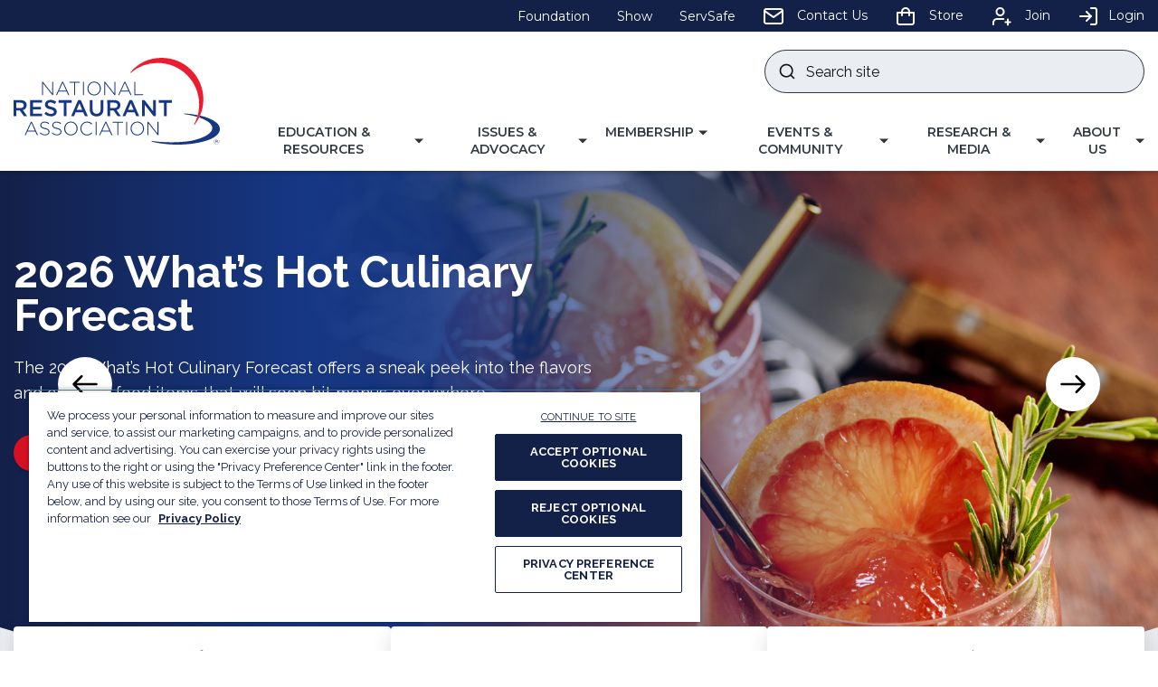

--- FILE ---
content_type: text/html; charset=utf-8
request_url: https://www.restaurant.org/
body_size: 16762
content:

<!DOCTYPE html>
<html lang="en">
<head id="head">
	<meta http-equiv="X-UA-Compatible" content="IE=edge" />
    <meta name="viewport" content="width=device-width, initial-scale=1" />
    <meta charset="UTF-8" />
    

<title>National Restaurant Association | National Restaurant Association</title>
<meta content="At the National Restaurant Association, we strive to help every one of our members build customer loyalty, find financial success and provide rewarding careers in foodservice." name="description" />


    <meta property="og:type" content="website" />
    <meta property="og:title" content="National Restaurant Association">
    <meta property="og:description" content="At the National Restaurant Association, we strive to help every one of our members build customer loyalty, find financial success and provide rewarding careers in foodservice." />
        <meta property="og:image" itemprop="image" content="/getmedia/f32d1eb4-7f9e-4df0-83e7-318e4d67a058/image1.jpeg">
    <meta property="og:site_name" content="NRA">
        <meta property="og:url" content="/">
    <meta name="twitter:card" content="summary_large_image" />
    <meta name="twitter:site" content="KXtwitteraccount" />
    <meta name="twitter:title" content="National Restaurant Association" />
    <meta name="twitter:description" content="At the National Restaurant Association, we strive to help every one of our members build customer loyalty, find financial success and provide rewarding careers in foodservice." />
        <meta name="twitter:image" content="/getmedia/f32d1eb4-7f9e-4df0-83e7-318e4d67a058/image1.jpeg" />
    <meta name="twitter:image:alt" content="KXtwitteraccount" />
    <link rel="canonical" href="https://www.restaurant.org/" />


    <!-- Begin Favicons -->
	<link rel="apple-touch-icon" sizes="180x180" href="/assets/dist/images/favicons/apple-touch-icon.png">
	<link rel="icon" type="image/png" sizes="32x32" href="/assets/dist/images/favicons/favicon-32x32.png">
	<link rel="icon" type="image/png" sizes="16x16" href="/assets/dist/images/favicons/favicon-16x16.png">
	<link rel="manifest" href="/assets/dist/images/favicons/site.webmanifest.json">
	<link rel="mask-icon" href="/assets/dist/images/favicons/safari-pinned-tab.svg" color="#20307a">
	<link rel="shortcut icon" href="/assets/dist/images/favicons/favicon.ico">
	<meta name="msapplication-TileColor" content="#20307a">
	<meta name="msapplication-config" content="/assets/dist/images/favicons/browserconfig.xml">
	<meta name="theme-color" content="#ffffff">
	<!-- End Favicons -->
    <link href="/assets/dist/css/main.min.css?v=639045414059482430" rel="stylesheet" media="all" />
	<link rel="preconnect" href="https://fonts.gstatic.com">
	<link href="https://fonts.googleapis.com/css2?family=Montserrat:wght@400;600&family=Raleway:wght@400;700&display=swap" rel="stylesheet">
    
    

        

        
    <!--Google Tag Manager -->
    <script>
    (function (w, d, s, l, i) {
                w[l] = w[l] || []; w[l].push({
                    'gtm.start':
                        new Date().getTime(), event: 'gtm.js'
                }); var f = d.getElementsByTagName(s)[0],
                    j = d.createElement(s), dl = l != 'dataLayer' ? '&l=' + l : ''; j.async = true; j.src =
                        'https://www.googletagmanager.com/gtm.js?id=' + i + dl; f.parentNode.insertBefore(j, f);
            })(window, document, 'script', 'dataLayer', 'GTM-MW674M');
    </script>
    <!-- End Google Tag Manager -->

<script type="text/javascript" src="/kentico.resource/webanalytics/logger.js?Culture=en-US&amp;HttpStatus=200&amp;Value=0" async></script><script type="text/javascript" src="/kentico.resource/activities/kenticoactivitylogger/logger.js?pageIdentifier=20" async></script>
    <link href="/_content/Kentico.Content.Web.Rcl/Content/Bundles/Public/systemPageComponents.min.css" rel="stylesheet" />

<script>var __uzdbm_1 = "674db522-5fcd-4e75-a50d-75f5d4e59f28";var __uzdbm_2 = "NDFhYmMyOGMtY2Vobi00YzdkLWFmMDYtOWI0ZTE1ZTNiZWY1JDMuMTM4LjEyNi4xOTY=";var __uzdbm_3 = "";var __uzdbm_4 = "false";var __uzdbm_5 = "";var __uzdbm_6 = "";var __uzdbm_7 = "";</script> <script>(function(w, d, e, u, c, g, a, b){ w["SSJSConnectorObj"] = {ss_cid : c, domain_info: "auto"}; a = d.createElement(e); a.async = true; a.src = u; b = d.getElementsByTagName(e)[0]; b.parentNode.insertBefore(a, b); })(window,document,"script","https://cdn.perfdrive.com/aperture/aperture.js","cehp","ssConf");</script></head>
<body>
    <div class="site-container">
        
        


<header id="site-header" class="site-header sticky-header sticky-header-desktop" role="banner">
        


        


    <a class="visually-hidden focusable" href="#site-main">Skip to Main Content</a>
    <div class="header-top">
        <ul class="header-top__list container">
                


    <!--nested linked list-->
    <li class="header-top__list-item">
            <a href="https://chooserestaurants.org/" target="_blank" class="header-top__link">
                    <span>Foundation</span>
            </a>
    </li>
    <!--nested linked list-->
    <li class="header-top__list-item">
            <a href="https://www.nationalrestaurantshow.com/" target="_blank" class="header-top__link">
                    <span>Show</span>
            </a>
    </li>
    <!--nested linked list-->
    <li class="header-top__list-item">
            <a href="https://www.servsafe.com/" target="_blank" class="header-top__link">
                    <span>ServSafe</span>
            </a>
    </li>
    <!--nested linked list-->
    <li class="header-top__list-item">
            <a href="/about-us/contact-us/" target="_self" class="header-top__link">
                    <svg class="header-top__icon" aria-hidden="true" focusable="false"><title></title><use xlink:href='/assets/dist/images/svg-legend.svg?v=20230507#icon-mail'></use></svg>
                    <span>Contact Us</span>
            </a>
    </li>
    <!--nested linked list-->
    <li class="header-top__list-item">
            <a href="https://shop.restaurant.org/find-products" target="_self" class="header-top__link">
                    <svg class="header-top__icon" aria-hidden="true" focusable="false"><title></title><use xlink:href='/assets/dist/images/svg-legend.svg?v=20230507#icon-cart'></use></svg>
                    <span>Store</span>
            </a>
    </li>
    <!--nested linked list-->
    <li class="header-top__list-item">
            <a href="/membership/member-benefits/" target="_self" class="header-top__link">
                    <svg class="header-top__icon" aria-hidden="true" focusable="false"><title></title><use xlink:href='/assets/dist/images/svg-legend.svg?v=20230507#icon-join'></use></svg>
                    <span>Join</span>
            </a>
    </li>

            


        <li class="header-top__list-item">
			<a class="header-top__link" href="https://myprofile.restaurant.org/idp/startSSO.ping?PartnerSpId=KenticoMembershipSP"><svg class="header-top__icon" aria-hidden="true" focusable="false"><title></title><use xlink:href='/assets/dist/images/svg-legend.svg?v=20230507#icon-login'></use></svg>Login</a>
		</li>

        </ul>
    </div>
    <div class="header-container container">
        <div class="header-row row">
            <div class="header-col col-xs-12">
                <div class="header-main-row">
                    <div class="header-logo header-main-row__left-half">
                        <a href="/" class="brand">
                            <svg class="header-logo__svg" aria-hidden="true" focusable="false"><title>National Restaurant Association</title><use xlink:href='/assets/dist/images/svg-legend.svg?v=20230507#icon-NRA-full-color-logo'></use></svg>
							<span class="visually-hidden">National Restaurant Association</span>
                        </a>
                    </div>
					<div class="header-main-row__right-half">
						<form action="/search/" class="header-search" id="header-search" method="get">
							<label for="searchtext" class="visually-hidden">Search site</label>
							<input class="header-search-input" type="text" placeholder="Search site" maxlength="100" id="searchtext" name="Keyword">
							<button class="header-search-submit" type="submit">
								<svg class="" aria-hidden="true" focusable="false"><title></title><use xlink:href='/assets/dist/images/svg-legend.svg?v=20230507#icon-search'></use></svg>
								<span class="visually-hidden">Submit search</span>
							</button>
						</form>
						<a href="https://myprofile.restaurant.org/idp/startSSO.ping?PartnerSpId=KenticoMembershipSP" class="header-login__mobile-btn">
							<svg class="" aria-hidden="true" focusable="false"><title></title><use xlink:href='/assets/dist/images/svg-legend.svg?v=20230507#icon-login'></use></svg>
                            <span class="sr-only">Login</span>
                        </a>
                        <button class="header-search-trigger" data-expander="header-search" data-expander-css>
                            <svg class="" aria-hidden="true" focusable="false"><title></title><use xlink:href='/assets/dist/images/svg-legend.svg?v=20230507#icon-search'></use></svg>
                            <span class="visually-hidden">Toggle search</span>
                        </button>
                        <button class="header-mobile-btn hamburger" data-expander="header-nav" data-expander-hold data-expander-overlay data-expander-css>
                            <span class="hamburger__box">
                                <span class="hamburger__inner">
                                    <span class="sr-only">Toggle menu</span>
                                </span>
                            </span>
                        </button>
                        <div id="header-nav" class="header-bottom">
                                

    <nav class="main-navigation" role="navigation" aria-label="Site Navigation">
        <ul>
                <li data-expander data-expander-css data-nav-type=mega>
                    <div class="main-nav-expanders">
                            <a href="/education-and-resources/" target="_self">
                                    <span>Education &amp; Resources</span>
                            </a>
                            <button type="button" data-expander-toggle class="main-nav-expanders__button"><span class="visually-hidden">Toggle Navigation for </span><span class="main-nav-expanders__button-text">Education &amp; Resources</span></button>
                    </div>
							<div class="main-navigation-mega" data-expander-target>
                                <div class="sub-heading">
                                        <a href="/education-and-resources/" target="_self">Education &amp; Resources</a>
                                </div>
						        <ul>
									

		<li class=nav-three-quarters-width data-expander data-expander-css>
            <div class="main-nav-expanders">
                    <a href="/education-and-resources/learning-center/" target="_self">
                            <span>Learning Center</span>
                    </a>
                    <button type="button" data-expander-toggle class="main-nav-expanders__button"><span class="visually-hidden">Toggle Navigation for </span><span class="main-nav-expanders__button-text">Learning Center</span></button>
            </div>
				<ul data-expander-target>
					

		<li  >
            <div class="main-nav-expanders">
                    <a href="/education-and-resources/resource-library/" target="_self">
                            <span>Resource Library</span>
                    </a>
            </div>
		</li>
		<li  data-expander data-expander-css>
            <div class="main-nav-expanders">
                    <a href="/education-and-resources/learning-center/business-operations/" target="_self">
                            <span>Business Operations</span>
                    </a>
                    <button type="button" data-expander-toggle class="main-nav-expanders__button"><span class="visually-hidden">Toggle Navigation for </span><span class="main-nav-expanders__button-text">Business Operations</span></button>
            </div>
				<ul data-expander-target>
					

		<li  >
            <div class="main-nav-expanders">
                    <a href="/education-and-resources/learning-center/business-operations/marketing-sales/" target="_self">
                            <span>Marketing &amp; Sales</span>
                    </a>
            </div>
		</li>
		<li  >
            <div class="main-nav-expanders">
                    <a href="/education-and-resources/learning-center/business-operations/tech-innovation/" target="_self">
                            <span>Tech and Innovations</span>
                    </a>
            </div>
		</li>
		<li  >
            <div class="main-nav-expanders">
                    <a href="/education-and-resources/learning-center/business-operations/sustainability/" target="_self">
                            <span>Sustainability</span>
                    </a>
            </div>
		</li>
		<li  >
            <div class="main-nav-expanders">
                    <a href="/education-and-resources/learning-center/business-operations/preparedness/" target="_self">
                            <span>Preparedness</span>
                    </a>
            </div>
		</li>

				</ul>
		</li>
		<li  data-expander data-expander-css>
            <div class="main-nav-expanders">
                    <a href="/education-and-resources/learning-center/workforce-engagement/" target="_self">
                            <span>Workforce Engagement</span>
                    </a>
                    <button type="button" data-expander-toggle class="main-nav-expanders__button"><span class="visually-hidden">Toggle Navigation for </span><span class="main-nav-expanders__button-text">Workforce Engagement</span></button>
            </div>
				<ul data-expander-target>
					

		<li  >
            <div class="main-nav-expanders">
                    <a href="/education-and-resources/learning-center/workforce-engagement/restaurant-and-hospitality-leadership-center/" target="_self">
                            <span>Restaurant &amp; Hospitality Center</span>
                    </a>
            </div>
		</li>
		<li  >
            <div class="main-nav-expanders">
                    <a href="/education-and-resources/learning-center/workforce-engagement/recruitment/" target="_self">
                            <span>Recruitment</span>
                    </a>
            </div>
		</li>
		<li  >
            <div class="main-nav-expanders">
                    <a href="/education-and-resources/learning-center/workforce-engagement/education-and-scholarships/" target="_self">
                            <span>Education &amp; Scholarships</span>
                    </a>
            </div>
		</li>
		<li  >
            <div class="main-nav-expanders">
                    <a href="/education-and-resources/learning-center/workforce-engagement/diversity/" target="_self">
                            <span>Diversity</span>
                    </a>
            </div>
		</li>

				</ul>
		</li>
		<li  data-expander data-expander-css>
            <div class="main-nav-expanders">
                    <a href="/education-and-resources/learning-center/food-nutrition/" target="_self">
                            <span>Food &amp; Nutrition</span>
                    </a>
                    <button type="button" data-expander-toggle class="main-nav-expanders__button"><span class="visually-hidden">Toggle Navigation for </span><span class="main-nav-expanders__button-text">Food &amp; Nutrition</span></button>
            </div>
				<ul data-expander-target>
					

		<li  >
            <div class="main-nav-expanders">
                    <a href="/education-and-resources/learning-center/food-nutrition/fda-food-traceability-rule/" target="_self">
                            <span>FDA&#x2019;s Food Traceability Rule</span>
                    </a>
            </div>
		</li>
		<li  >
            <div class="main-nav-expanders">
                    <a href="/education-and-resources/learning-center/food-nutrition/menu-labeling/" target="_self">
                            <span>Menu Labeling</span>
                    </a>
            </div>
		</li>
		<li  >
            <div class="main-nav-expanders">
                    <a href="/education-and-resources/learning-center/food-nutrition/kids-live-well/" target="_self">
                            <span>Kids LiveWell &#x2122;</span>
                    </a>
            </div>
		</li>
		<li  >
            <div class="main-nav-expanders">
                    <a href="/education-and-resources/learning-center/food-nutrition/food-and-beverage-trends/" target="_self">
                            <span>Food &amp; Beverage Trends</span>
                    </a>
            </div>
		</li>
		<li  >
            <div class="main-nav-expanders">
                    <a href="/education-and-resources/learning-center/food-nutrition/food-safety/" target="_self">
                            <span>Food Safety</span>
                    </a>
            </div>
		</li>

				</ul>
		</li>
		<li  >
            <div class="main-nav-expanders">
                    <a href="https://www.servsafe.com/" target="_blank">
                            <span>ServSafe Training</span>
                    </a>
            </div>
		</li>
		<li  >
            <div class="main-nav-expanders">
                    <a href="/education-and-resources/podcasts/" target="_self">
                            <span>Podcasts</span>
                    </a>
            </div>
		</li>
		<li  >
            <div class="main-nav-expanders">
                    <a href="/events-and-community/events-calendar/?page=1&amp;type=upcoming&amp;category=Webinars" target="_self">
                            <span>Webinars</span>
                    </a>
            </div>
		</li>
		<li class=nav-quarter-width >
            <div class="main-nav-expanders">
                    <a href="/research-and-media/newsletters/" target="_self">
                            <span>Newsletters</span>
                    </a>
            </div>
		</li>

				</ul>
		</li>
		<li class=nav-quarter-width data-expander data-expander-css>
            <div class="main-nav-expanders">
                    <a href="/education-and-resources/partner-center/" target="_self">
                            <span>Resources: Suppliers</span>
                    </a>
                    <button type="button" data-expander-toggle class="main-nav-expanders__button"><span class="visually-hidden">Toggle Navigation for </span><span class="main-nav-expanders__button-text">Resources: Suppliers</span></button>
            </div>
				<ul data-expander-target>
					

		<li  data-expander data-expander-css>
            <div class="main-nav-expanders">
                    <a href="/education-and-resources/partner-center/" target="_self">
                            <span>Preferred Partners</span>
                    </a>
                    <button type="button" data-expander-toggle class="main-nav-expanders__button"><span class="visually-hidden">Toggle Navigation for </span><span class="main-nav-expanders__button-text">Preferred Partners</span></button>
            </div>
				<ul data-expander-target>
					

		<li  >
            <div class="main-nav-expanders">
                    <a href="/education-and-resources/partner-center/industry-partner-center/heartland/" target="_self">
                            <span>Heartland</span>
                    </a>
            </div>
		</li>
		<li  >
            <div class="main-nav-expanders">
                    <a href="https://restauranthealthcare.org/healthiest-you-by-teladoc" target="_blank">
                            <span>HealthiestYou by Teladoc</span>
                    </a>
            </div>
		</li>
		<li  >
            <div class="main-nav-expanders">
                    <a href="https://restauranthealthcare.org/" target="_blank">
                            <span>UnitedHealthcare</span>
                    </a>
            </div>
		</li>

				</ul>
		</li>
		<li  >
            <div class="main-nav-expanders">
                    <a href="/education-and-resources/partner-center/industry-partner-center/" target="_self">
                            <span>Industry Supporter Directory</span>
                    </a>
            </div>
		</li>

				</ul>
		</li>

								</ul>
							</div>
                </li>
                <li data-expander data-expander-css data-nav-type=mega>
                    <div class="main-nav-expanders">
                            <a href="/issues-and-advocacy/" target="_self">
                                    <span>Issues &amp; Advocacy</span>
                            </a>
                            <button type="button" data-expander-toggle class="main-nav-expanders__button"><span class="visually-hidden">Toggle Navigation for </span><span class="main-nav-expanders__button-text">Issues &amp; Advocacy</span></button>
                    </div>
							<div class="main-navigation-mega" data-expander-target>
                                <div class="sub-heading">
                                        <a href="/issues-and-advocacy/" target="_self">Issues &amp; Advocacy</a>
                                </div>
						        <ul>
									

		<li class=nav-third-width data-expander data-expander-css>
            <div class="main-nav-expanders">
                    <a href="/issues-and-advocacy/policy-agenda/" target="_self">
                            <span>Policy Agenda</span>
                    </a>
                    <button type="button" data-expander-toggle class="main-nav-expanders__button"><span class="visually-hidden">Toggle Navigation for </span><span class="main-nav-expanders__button-text">Policy Agenda</span></button>
            </div>
				<ul data-expander-target>
					

		<li  >
            <div class="main-nav-expanders">
                    <a href="/issues-and-advocacy/policy-agenda/swipefees/" target="_self">
                            <span>Swipe Fees</span>
                    </a>
            </div>
		</li>
		<li  >
            <div class="main-nav-expanders">
                    <a href="/issues-and-advocacy/policy-agenda/tipping/" target="_self">
                            <span>Tip Wage</span>
                    </a>
            </div>
		</li>
		<li  >
            <div class="main-nav-expanders">
                    <a href="/issues-and-advocacy/policy-agenda/tax-relief/" target="_self">
                            <span>Tax Policy</span>
                    </a>
            </div>
		</li>
		<li  >
            <div class="main-nav-expanders">
                    <a href="/issues-and-advocacy/policy-agenda/workforce/" target="_self">
                            <span>Workforce</span>
                    </a>
            </div>
		</li>
		<li  >
            <div class="main-nav-expanders">
                    <a href="/issues-and-advocacy/policy-agenda/joint-employer/" target="_self">
                            <span>Joint Employer</span>
                    </a>
            </div>
		</li>
		<li  >
            <div class="main-nav-expanders">
                    <a href="/issues-and-advocacy/policy-agenda/natural-gas/" target="_self">
                            <span>Natural Gas</span>
                    </a>
            </div>
		</li>

				</ul>
		</li>
		<li class=nav-third-width data-expander data-expander-css>
            <div class="main-nav-expanders">
                    <a href="/issues-and-advocacy/get-involved/" target="_self">
                            <span>Get Involved</span>
                    </a>
                    <button type="button" data-expander-toggle class="main-nav-expanders__button"><span class="visually-hidden">Toggle Navigation for </span><span class="main-nav-expanders__button-text">Get Involved</span></button>
            </div>
				<ul data-expander-target>
					

		<li  >
            <div class="main-nav-expanders">
                    <a href="https://restaurantsact.com/" target="_blank">
                            <span>Take Action</span>
                    </a>
            </div>
		</li>
		<li  >
            <div class="main-nav-expanders">
                    <a href="https://na.eventscloud.com/website/81418/home/" target="_self">
                            <span>Public Affairs Conference</span>
                    </a>
            </div>
		</li>
		<li  >
            <div class="main-nav-expanders">
                    <a href="/issues-and-advocacy/get-involved/restaurant-pac/" target="_self">
                            <span>Restaurant PAC</span>
                    </a>
            </div>
		</li>
		<li  >
            <div class="main-nav-expanders">
                    <a href="/issues-and-advocacy/get-involved/richard-e-marriott-golf-invitational/" target="_self">
                            <span>Richard E. Marriott Golf Invitational</span>
                    </a>
            </div>
		</li>
		<li  >
            <div class="main-nav-expanders">
                    <a href="/issues-and-advocacy/get-involved/restaurant-advocacy-fund/" target="_self">
                            <span>Restaurant Advocacy Fund</span>
                    </a>
            </div>
		</li>
		<li  >
            <div class="main-nav-expanders">
                    <a href="/issues-and-advocacy/get-involved/restaurant-roundtables/" target="_self">
                            <span>Restaurant Roundtables</span>
                    </a>
            </div>
		</li>

				</ul>
		</li>
		<li class=nav-third-width data-expander data-expander-css>
            <div class="main-nav-expanders">
                    <a href="https://restaurantlawcenter.org/" target="_blank">
                            <span>Restaurant Law Center</span>
                    </a>
                    <button type="button" data-expander-toggle class="main-nav-expanders__button"><span class="visually-hidden">Toggle Navigation for </span><span class="main-nav-expanders__button-text">Restaurant Law Center</span></button>
            </div>
				<ul data-expander-target>
					

		<li  >
            <div class="main-nav-expanders">
                    <a href="https://restaurantlawcenter.org/" target="_blank">
                            <span>Restaurant Law Center</span>
                    </a>
            </div>
		</li>
		<li  >
            <div class="main-nav-expanders">
                    <a href="https://www.restaurantlegalsummit.org/" target="_blank">
                            <span>Restaurant Legal Summit</span>
                    </a>
            </div>
		</li>

				</ul>
		</li>
		<li  >
            <div class="main-nav-expanders">
                    <a href="/issues-and-advocacy/tax-reform/" target="_self">
                            <span>Tax Reform Resources</span>
                    </a>
            </div>
		</li>
		<li  >
            <div class="main-nav-expanders">
                    <a href="https://restaurantsact.com/" target="_blank">
                            <span>State and Local Advocacy</span>
                    </a>
            </div>
		</li>

								</ul>
							</div>
                </li>
                <li data-expander data-expander-css >
                    <div class="main-nav-expanders">
                            <a href="/membership/" target="_self">
                                    <span>Membership</span>
                            </a>
                            <button type="button" data-expander-toggle class="main-nav-expanders__button"><span class="visually-hidden">Toggle Navigation for </span><span class="main-nav-expanders__button-text">Membership</span></button>
                    </div>
							<ul data-expander-target>
                                <li class="sub-heading">
                                        <a href="/membership/" target="_self">
                                            <span>Membership</span>
                                        </a>
                                </li>
                            	

		<li>
				<a href="/membership/join-us/" target="_self">
						<span>Become a Member</span>
				</a>
		</li>
		<li>
				<a href="/membership/member-categories/" target="_self">
						<span>Member Categories</span>
				</a>
		</li>
		<li>
				<a href="/membership/membership-faq/" target="_self">
						<span>Membership FAQ</span>
				</a>
		</li>
		<li>
				<a href="/about-us/our-partners/partnership-opportunities/" target="_self">
						<span>Partnership Opportunities</span>
				</a>
		</li>
		<li>
				<a href="/about-us/our-partners/state-restaurant-associations/" target="_self">
						<span>State Restaurant Associations</span>
				</a>
		</li>

							</ul>
                </li>
                <li data-expander data-expander-css data-nav-type=mega>
                    <div class="main-nav-expanders">
                            <a href="/events-and-community/" target="_self">
                                    <span>Events &amp; Community</span>
                            </a>
                            <button type="button" data-expander-toggle class="main-nav-expanders__button"><span class="visually-hidden">Toggle Navigation for </span><span class="main-nav-expanders__button-text">Events &amp; Community</span></button>
                    </div>
							<div class="main-navigation-mega" data-expander-target>
                                <div class="sub-heading">
                                        <a href="/events-and-community/" target="_self">Events &amp; Community</a>
                                </div>
						        <ul>
									

		<li class=nav-quarter-width data-expander data-expander-css>
            <div class="main-nav-expanders">
                    <a href="/events-and-community/expert-exchange-communities/" target="_self">
                            <span>Expert Exchange Communities</span>
                    </a>
                    <button type="button" data-expander-toggle class="main-nav-expanders__button"><span class="visually-hidden">Toggle Navigation for </span><span class="main-nav-expanders__button-text">Expert Exchange Communities</span></button>
            </div>
				<ul data-expander-target>
					

		<li  >
            <div class="main-nav-expanders">
                    <a href="/events-and-community/expert-exchange-communities/finance-tax-audit/" target="_self">
                            <span>Finance, Tax &amp; Audit</span>
                    </a>
            </div>
		</li>
		<li  >
            <div class="main-nav-expanders">
                    <a href="/events-and-community/expert-exchange-communities/food-safety-quality-assurance/" target="_self">
                            <span>Food Safety &amp; Quality Assurance</span>
                    </a>
            </div>
		</li>
		<li  >
            <div class="main-nav-expanders">
                    <a href="/events-and-community/expert-exchange-communities/hr-and-risk-safety/" target="_self">
                            <span>HR and Risk &amp; Safety</span>
                    </a>
            </div>
		</li>
		<li  >
            <div class="main-nav-expanders">
                    <a href="/events-and-community/expert-exchange-communities/information-technology/" target="_self">
                            <span>Information Technology</span>
                    </a>
            </div>
		</li>
		<li  >
            <div class="main-nav-expanders">
                    <a href="/events-and-community/expert-exchange-communities/marketing/" target="_self">
                            <span>Marketing</span>
                    </a>
            </div>
		</li>
		<li  >
            <div class="main-nav-expanders">
                    <a href="/events-and-community/expert-exchange-communities/nutrition/" target="_self">
                            <span>Nutrition</span>
                    </a>
            </div>
		</li>
		<li  >
            <div class="main-nav-expanders">
                    <a href="/events-and-community/expert-exchange-communities/supply-chain-expert-exchange/" target="_self">
                            <span>Supply Chain</span>
                    </a>
            </div>
		</li>
		<li  >
            <div class="main-nav-expanders">
                    <a href="/events-and-community/expert-exchange-communities/sustainability/" target="_self">
                            <span>Sustainability</span>
                    </a>
            </div>
		</li>

				</ul>
		</li>
		<li class=nav-quarter-width data-expander data-expander-css>
            <div class="main-nav-expanders">
                    <a href="/events-and-community/industry-councils/" target="_self">
                            <span>Industry Councils</span>
                    </a>
                    <button type="button" data-expander-toggle class="main-nav-expanders__button"><span class="visually-hidden">Toggle Navigation for </span><span class="main-nav-expanders__button-text">Industry Councils</span></button>
            </div>
				<ul data-expander-target>
					

		<li  >
            <div class="main-nav-expanders">
                    <a href="/events-and-community/industry-councils/fast-casual-industry-council/" target="_self">
                            <span>Fast Casual</span>
                    </a>
            </div>
		</li>

				</ul>
		</li>
		<li class=nav-quarter-width data-expander data-expander-css>
            <div class="main-nav-expanders">
                    <a href="/events-and-community/conferences/" target="_self">
                            <span>Conferences</span>
                    </a>
                    <button type="button" data-expander-toggle class="main-nav-expanders__button"><span class="visually-hidden">Toggle Navigation for </span><span class="main-nav-expanders__button-text">Conferences</span></button>
            </div>
				<ul data-expander-target>
					

		<li  >
            <div class="main-nav-expanders">
                    <a href="https://na.eventscloud.com/website/65039/" target="_self">
                            <span>Marketing Executives Group (MEG)</span>
                    </a>
            </div>
		</li>
		<li  >
            <div class="main-nav-expanders">
                    <a href="https://www.nationalrestaurantshow.com/" target="_blank">
                            <span>National Restaurant Association Show</span>
                    </a>
            </div>
		</li>
		<li  >
            <div class="main-nav-expanders">
                    <a href="https://na.eventscloud.com/website/91220/home/" target="_blank">
                            <span>Public Affairs Conference</span>
                    </a>
            </div>
		</li>
		<li  >
            <div class="main-nav-expanders">
                    <a href="https://www.restaurantlegalsummit.org/" target="_blank">
                            <span>Restaurant Legal Summit</span>
                    </a>
            </div>
		</li>
		<li  >
            <div class="main-nav-expanders">
                    <a href="/events-and-community/expert-exchange-communities/supply-chain-expert-exchange/" target="_self">
                            <span>Supply Chain Spring Conference</span>
                    </a>
            </div>
		</li>
		<li  >
            <div class="main-nav-expanders">
                    <a href="https://na.eventscloud.com/website/67798/home/" target="_blank">
                            <span>The Table</span>
                    </a>
            </div>
		</li>

				</ul>
		</li>
		<li  data-expander data-expander-css>
            <div class="main-nav-expanders">
                    <a href="/events-and-community/events-calendar/" target="_self">
                            <span>Events Calendar</span>
                    </a>
                    <button type="button" data-expander-toggle class="main-nav-expanders__button"><span class="visually-hidden">Toggle Navigation for </span><span class="main-nav-expanders__button-text">Events Calendar</span></button>
            </div>
				<ul data-expander-target>
					

		<li  >
            <div class="main-nav-expanders">
                    <a href="/events-and-community/events-calendar/" target="_self">
                            <span>Calendar</span>
                    </a>
            </div>
		</li>

				</ul>
		</li>

								</ul>
							</div>
                </li>
                <li data-expander data-expander-css data-nav-type=mega>
                    <div class="main-nav-expanders">
                            <a href="/research-and-media/" target="_self">
                                    <span>Research &amp; Media</span>
                            </a>
                            <button type="button" data-expander-toggle class="main-nav-expanders__button"><span class="visually-hidden">Toggle Navigation for </span><span class="main-nav-expanders__button-text">Research &amp; Media</span></button>
                    </div>
							<div class="main-navigation-mega" data-expander-target>
                                <div class="sub-heading">
                                        <a href="/research-and-media/" target="_self">Research &amp; Media</a>
                                </div>
						        <ul>
									

		<li class=nav-half-width data-expander data-expander-css>
            <div class="main-nav-expanders">
                    <a href="/research-and-media/research/" target="_self">
                            <span>Research</span>
                    </a>
                    <button type="button" data-expander-toggle class="main-nav-expanders__button"><span class="visually-hidden">Toggle Navigation for </span><span class="main-nav-expanders__button-text">Research</span></button>
            </div>
				<ul data-expander-target>
					

		<li  >
            <div class="main-nav-expanders">
                    <a href="/research-and-media/research/inflation/" target="_self">
                            <span>Inflation Impact</span>
                    </a>
            </div>
		</li>
		<li  data-expander data-expander-css>
            <div class="main-nav-expanders">
                    <a href="/research-and-media/research/restaurant-economic-insights/" target="_self">
                            <span>Restaurant Economic Insights</span>
                    </a>
                    <button type="button" data-expander-toggle class="main-nav-expanders__button"><span class="visually-hidden">Toggle Navigation for </span><span class="main-nav-expanders__button-text">Restaurant Economic Insights</span></button>
            </div>
				<ul data-expander-target>
					

		<li  >
            <div class="main-nav-expanders">
                    <a href="/research-and-media/research/economists-notebook/restaurant-performance-index/" target="_self">
                            <span>Restaurant Performance Index</span>
                    </a>
            </div>
		</li>
		<li  >
            <div class="main-nav-expanders">
                    <a href="/research-and-media/research/economists-notebook/economic-indicators/" target="_self">
                            <span>Economic Indicators</span>
                    </a>
            </div>
		</li>
		<li  >
            <div class="main-nav-expanders">
                    <a href="/research-and-media/research/economists-notebook/analysis-commentary/" target="_self">
                            <span>Analysis &amp; Commentary Blog</span>
                    </a>
            </div>
		</li>

				</ul>
		</li>
		<li  data-expander data-expander-css>
            <div class="main-nav-expanders">
                    <a href="/research-and-media/research/industry-statistics/" target="_self">
                            <span>Industry Statistics</span>
                    </a>
                    <button type="button" data-expander-toggle class="main-nav-expanders__button"><span class="visually-hidden">Toggle Navigation for </span><span class="main-nav-expanders__button-text">Industry Statistics</span></button>
            </div>
				<ul data-expander-target>
					

		<li  >
            <div class="main-nav-expanders">
                    <a href="/research-and-media/research/industry-statistics/state-statistics/" target="_self">
                            <span>State Statistics</span>
                    </a>
            </div>
		</li>

				</ul>
		</li>
		<li  data-expander data-expander-css>
            <div class="main-nav-expanders">
                    <a href="/research-and-media/research/research-reports/" target="_self">
                            <span>Research Reports</span>
                    </a>
                    <button type="button" data-expander-toggle class="main-nav-expanders__button"><span class="visually-hidden">Toggle Navigation for </span><span class="main-nav-expanders__button-text">Research Reports</span></button>
            </div>
				<ul data-expander-target>
					

		<li  >
            <div class="main-nav-expanders">
                    <a href="/research-and-media/research/research-reports/state-of-the-industry/" target="_self">
                            <span>State of the Industry</span>
                    </a>
            </div>
		</li>
		<li  >
            <div class="main-nav-expanders">
                    <a href="/research-and-media/research/research-reports/whats-hot-food-beverage-trends/" target="_self">
                            <span>What&#x27;s Hot</span>
                    </a>
            </div>
		</li>
		<li  >
            <div class="main-nav-expanders">
                    <a href="/research-and-media/research/research-reports/" target="_self">
                            <span>All Research</span>
                    </a>
            </div>
		</li>

				</ul>
		</li>

				</ul>
		</li>
		<li class=nav-quarter-width data-expander data-expander-css>
            <div class="main-nav-expanders">
                    <a href="/research-and-media/media/" target="_self">
                            <span>Media</span>
                    </a>
                    <button type="button" data-expander-toggle class="main-nav-expanders__button"><span class="visually-hidden">Toggle Navigation for </span><span class="main-nav-expanders__button-text">Media</span></button>
            </div>
				<ul data-expander-target>
					

		<li  >
            <div class="main-nav-expanders">
                    <a href="/research-and-media/media/press-releases/" target="_self">
                            <span>Press Releases</span>
                    </a>
            </div>
		</li>
		<li  >
            <div class="main-nav-expanders">
                    <a href="/about-us/our-partners/partnership-opportunities/" target="_self">
                            <span>Partnership Opportunities</span>
                    </a>
            </div>
		</li>

				</ul>
		</li>

								</ul>
							</div>
                </li>
                <li data-expander data-expander-css data-nav-type=mega>
                    <div class="main-nav-expanders">
                            <a href="/about-us/" target="_self">
                                    <span>About Us</span>
                            </a>
                            <button type="button" data-expander-toggle class="main-nav-expanders__button"><span class="visually-hidden">Toggle Navigation for </span><span class="main-nav-expanders__button-text">About Us</span></button>
                    </div>
							<div class="main-navigation-mega" data-expander-target>
                                <div class="sub-heading">
                                        <a href="/about-us/" target="_self">About Us</a>
                                </div>
						        <ul>
									

		<li class=nav-third-width data-expander data-expander-css>
            <div class="main-nav-expanders">
                    <a href="/about-us/who-we-are/" target="_self">
                            <span>Who We Are</span>
                    </a>
                    <button type="button" data-expander-toggle class="main-nav-expanders__button"><span class="visually-hidden">Toggle Navigation for </span><span class="main-nav-expanders__button-text">Who We Are</span></button>
            </div>
				<ul data-expander-target>
					

		<li  >
            <div class="main-nav-expanders">
                    <a href="/about-us/who-we-are/our-history/" target="_self">
                            <span>Our History</span>
                    </a>
            </div>
		</li>
		<li  >
            <div class="main-nav-expanders">
                    <a href="/about-us/who-we-are/leadership/" target="_self">
                            <span>Leadership</span>
                    </a>
            </div>
		</li>
		<li  >
            <div class="main-nav-expanders">
                    <a href="/about-us/who-we-are/awards/" target="_self">
                            <span>Awards</span>
                    </a>
            </div>
		</li>
		<li  >
            <div class="main-nav-expanders">
                    <a href="/about-us/who-we-are/faqs/" target="_self">
                            <span>FAQ</span>
                    </a>
            </div>
		</li>
		<li class=nav-third-width >
            <div class="main-nav-expanders">
                    <a href="/about-us/careers/" target="_blank">
                            <span>Work for Us</span>
                    </a>
            </div>
		</li>
		<li class=nav-third-width >
            <div class="main-nav-expanders">
                    <a href="/about-us/contact-us/" target="_self">
                            <span>Contact Us</span>
                    </a>
            </div>
		</li>

				</ul>
		</li>
		<li class=nav-third-width data-expander data-expander-css>
            <div class="main-nav-expanders">
                    <a href="/about-us/what-we-do/" target="_self">
                            <span>What We Do</span>
                    </a>
                    <button type="button" data-expander-toggle class="main-nav-expanders__button"><span class="visually-hidden">Toggle Navigation for </span><span class="main-nav-expanders__button-text">What We Do</span></button>
            </div>
				<ul data-expander-target>
					

		<li  >
            <div class="main-nav-expanders">
                    <a href="/about-us/what-we-do/our-mission/" target="_self">
                            <span>Our Mission</span>
                    </a>
            </div>
		</li>
		<li  >
            <div class="main-nav-expanders">
                    <a href="/about-us/what-we-do/train-certify/" target="_self">
                            <span>Train &amp; Certify</span>
                    </a>
            </div>
		</li>
		<li  >
            <div class="main-nav-expanders">
                    <a href="/about-us/what-we-do/initiatives/" target="_self">
                            <span>Initiatives</span>
                    </a>
            </div>
		</li>
		<li  >
            <div class="main-nav-expanders">
                    <a href="/about-us/what-we-do/commitment-to-diversity,-equity-and-inclusion/" target="_self">
                            <span>Commitment to Diversity, Equity and Inclusion</span>
                    </a>
            </div>
		</li>
		<li  >
            <div class="main-nav-expanders">
                    <a href="/about-us/what-we-do/statement-condemning-sexual-harrassment/" target="_self">
                            <span>Statement Condemning Sexual Harassment</span>
                    </a>
            </div>
		</li>

				</ul>
		</li>
		<li class=nav-third-width data-expander data-expander-css>
            <div class="main-nav-expanders">
                    <a href="/about-us/our-partners/" target="_self">
                            <span>Our Partners</span>
                    </a>
                    <button type="button" data-expander-toggle class="main-nav-expanders__button"><span class="visually-hidden">Toggle Navigation for </span><span class="main-nav-expanders__button-text">Our Partners</span></button>
            </div>
				<ul data-expander-target>
					

		<li  >
            <div class="main-nav-expanders">
                    <a href="/about-us/our-partners/state-restaurant-associations/" target="_self">
                            <span>State Restaurant Associations</span>
                    </a>
            </div>
		</li>
		<li  >
            <div class="main-nav-expanders">
                    <a href="https://mfha.net/" target="_blank">
                            <span>Multicultural Foodservice &amp; Hospitality Alliance</span>
                    </a>
            </div>
		</li>
		<li  >
            <div class="main-nav-expanders">
                    <a href="/about-us/our-partners/partnership-opportunities/" target="_self">
                            <span>Partnership Opportunities</span>
                    </a>
            </div>
		</li>

				</ul>
		</li>

								</ul>
							</div>
                </li>
        </ul>
    </nav>

                                <ul class="header-top__list container">
                                    


    <!--nested linked list-->
    <li class="header-top__list-item">
            <a href="https://chooserestaurants.org/" target="_blank" class="header-top__link">
                    <span>Foundation</span>
            </a>
    </li>
    <!--nested linked list-->
    <li class="header-top__list-item">
            <a href="https://www.nationalrestaurantshow.com/" target="_blank" class="header-top__link">
                    <span>Show</span>
            </a>
    </li>
    <!--nested linked list-->
    <li class="header-top__list-item">
            <a href="https://www.servsafe.com/" target="_blank" class="header-top__link">
                    <span>ServSafe</span>
            </a>
    </li>
    <!--nested linked list-->
    <li class="header-top__list-item">
            <a href="/about-us/contact-us/" target="_self" class="header-top__link">
                    <svg class="header-top__icon" aria-hidden="true" focusable="false"><title></title><use xlink:href='/assets/dist/images/svg-legend.svg?v=20230507#icon-mail'></use></svg>
                    <span>Contact Us</span>
            </a>
    </li>
    <!--nested linked list-->
    <li class="header-top__list-item">
            <a href="https://shop.restaurant.org/find-products" target="_self" class="header-top__link">
                    <svg class="header-top__icon" aria-hidden="true" focusable="false"><title></title><use xlink:href='/assets/dist/images/svg-legend.svg?v=20230507#icon-cart'></use></svg>
                    <span>Store</span>
            </a>
    </li>
    <!--nested linked list-->
    <li class="header-top__list-item">
            <a href="/membership/member-benefits/" target="_self" class="header-top__link">
                    <svg class="header-top__icon" aria-hidden="true" focusable="false"><title></title><use xlink:href='/assets/dist/images/svg-legend.svg?v=20230507#icon-join'></use></svg>
                    <span>Join</span>
            </a>
    </li>

                                </ul>
                        </div>
                    </div>
                </div>
            </div>
        </div>
    </div>
    <script>
        function CloseAlert(alertID, days) {
            if (alertID != null) {
                var alertElement = document.getElementById(alertID);
                if (alertElement != null) {
                    $(alertElement).hide();
                    setCookie(alertID, 1, days);
                }
				$('#site-main').css('padding-top', $('header').height());
            }
        }
        function setCookie(name, value, days) {
            var expires = "";
            if (days) {
                var date = new Date();
                if (days == 0) {
                    date.setTime(2147483647 * 1000);
                }
                else {
                    date.setTime(date.getTime() + (days * 24 * 60 * 60 * 1000));
                }
                expires = "; expires=" + date.toUTCString();
            }
            document.cookie = name + "=" + (value || "") + expires + "; path=/";
        }
    </script>
</header>
        <main id="site-main" class="site-main" role="main">
            




    <cache-dependency cache-keys="System.String[]" />


<div>
    

<div class="white-background">
	






<div class="hero-slider-container blue curved-bottom">
    <ul class="hero-slider">
            <li class="hero-slide blue " style="background-image: url('/getmedia/bdf24887-9df2-4c49-aa0f-7efa990a5266/Whats-Hot-2026.png?width=1920&amp;height=865&amp;ext=.png');">
                <div class="hero-slide__container Left">
                    <div class="hero-slide__inner">
                        <div class="hero-slide-info-box">
                            <h2 class="hero-slide-info-box__title">2026 What&#x2019;s Hot Culinary Forecast</h2>
                                <h3 class="hero-slide-info-box__subtitle">The 2026 What&rsquo;s Hot Culinary Forecast offers a sneak peek into the flavors and creative food items that will soon hit menus everywhere.</h3>
                                <a href="/research-and-media/research/research-reports/whats-hot-food-beverage-trends/" class="btn contained-button-red" target="_self" aria-label="Download What&#x2019;s Hot about 2026 What&#x2019;s Hot Culinary Forecast">Download What&#x2019;s Hot</a>
                        </div>
                    </div>
                </div>
            </li>
            <li class="hero-slide blue " style="background-image: url('/NRA/media/Home-page/Hero/OffPrem-1920x840.jpg?ext=.jpg');">
                <div class="hero-slide__container Left">
                    <div class="hero-slide__inner">
                        <div class="hero-slide-info-box">
                            <h2 class="hero-slide-info-box__title">2025 Off-Premises Restaurant Trends</h2>
                                <h3 class="hero-slide-info-box__subtitle">Ordering food to-go is an essential part of consumers&rsquo; lifestyles. Find out who&rsquo;s buying, how often and what they&rsquo;re looking for in off-premises offerings.</h3>
                                <a href="/research-and-media/research/research-reports/off-premises-restaurant-trends-2025/" class="btn contained-button-red" target="_self" aria-label="Get the Report about 2025 Off-Premises Restaurant Trends">Get the Report</a>
                        </div>
                    </div>
                </div>
            </li>
    </ul>
        <div class="hero-slide-controls">
            <button type="button" class="hero-slider-btn hero-slider-btn--next">
                <svg class="hero-slider-btn__icon" aria-hidden="true" focusable="false"><title></title><use xlink:href='/assets/dist/images/svg-legend.svg?v=20230507#icon-link-arrow'></use></svg>
                <span class="sr-only">Next slide</span>
            </button>
            <button type="button" class="hero-slider-btn hero-slider-btn--prev">
                <svg class="hero-slider-btn__icon" aria-hidden="true" focusable="false"><title></title><use xlink:href='/assets/dist/images/svg-legend.svg?v=20230507#icon-link-arrow'></use></svg>
                <span class="sr-only">Previous slide</span>
            </button>
        </div>
</div>

    


</div>


<div class="white-background">
	<div class="container">
		
	</div>
</div>

<div class="gray-background">
	<div class="container">
		






    








<div class="initiatives-block homepage">
        <h4 class="h4 insights__heading"></h4>
        <ul class="card-listing card-listing__initiatives">
                    <li class="card-item">
                        <a href="/issues-and-advocacy/" class="card-item__inner" target="_self">
                                <svg class="card-item__icon" aria-hidden="true" focusable="false"><title></title><use xlink:href='/assets/dist/images/svg-legend.svg?v=20230507#icon-advocacy-Capitol-01'></use></svg>
                            <span class="card-item__title">Advocacy</span>
                        </a>
                    </li>
                    <li class="card-item">
                        <a href="/research-and-media/research/" class="card-item__inner" target="_self">
                                <svg class="card-item__icon" aria-hidden="true" focusable="false"><title></title><use xlink:href='/assets/dist/images/svg-legend.svg?v=20230507#icon-research-graph-01'></use></svg>
                            <span class="card-item__title">Research &amp; Economic Analysis</span>
                        </a>
                    </li>
                    <li class="card-item">
                        <a href="https://chooserestaurants.org/" class="card-item__inner" target="_blank">
                                <svg class="card-item__icon" aria-hidden="true" focusable="false"><title></title><use xlink:href='/assets/dist/images/svg-legend.svg?v=20230507#icon-misc-donate-charity-01'></use></svg>
                            <span class="card-item__title">Give Back</span>
                        </a>
                    </li>
        </ul>
</div>
    








            <span class="hidden">News and Resources</span>
            <br />
                <div class="hidden">
                    <p>The restaurant and foodservice industry changes rapidly. Stay informed about the latest issues impacting your business.</p>
                </div>
            <h2 class="related-item__heading">News and Resources</h2>
                <div class="related-item__description"><p>The restaurant and foodservice industry changes rapidly. Stay informed about the latest issues impacting your business.</p></div>
            <div class="card-listing__container card-listing__mb-slider">
                <button class="slider-btn slider-btn--prev">
                    <svg class="" aria-hidden="true" focusable="false"><title></title><use xlink:href='/assets/dist/images/svg-legend.svg?v=20230507#icon-chevron-left'></use></svg>
                    <span class="sr-only">Previous slide</span>
                </button>
                <button class="slider-btn slider-btn--next">
                    <svg class="" aria-hidden="true" focusable="false"><title></title><use xlink:href='/assets/dist/images/svg-legend.svg?v=20230507#icon-chevron-right'></use></svg>
                    <span class="sr-only">Next slide</span>
                </button>
                <ul class="card-listing card-listing__news blue-cards">
                            <li class="card-item">
                                <a class="card-item__inner" href="https://restaurant.org/issues-and-advocacy/" target="_blank" ara-label="Learn More about Issues &amp; Advocacy">
                                    <div class="card-item__content">
                                        <h3 class="card-item__title">Issues &amp; Advocacy</h3>
                                            <div class="card-item__copy">The National Restaurant Association supports restaurants of every size at every level of government. As the nation's second-largest, private sector employer, our industry is uniquely impacted by some of the most important issues facing our country today.</div>
                                        <div class="card-item__meta">Learn More</div>
                                        <svg class="card-item__arrow" aria-hidden="true" focusable="false"><title></title><use xlink:href='/assets/dist/images/svg-legend.svg?v=20230507#icon-link-arrow'></use></svg>
                                    </div>
                                </a>
                            </li>
                            <li class="card-item">
                                <a class="card-item__inner" href="https://restaurant.org/education-and-resources/learning-center/food-nutrition/kids-live-well/kids-live-well-restaurant-info/" target="_blank" ara-label="Learn More about Join Kids LiveWell!">
                                    <div class="card-item__content">
                                        <h3 class="card-item__title">Join Kids LiveWell!</h3>
                                            <div class="card-item__copy">Kids LiveWell makes it easy for you to offer better-for-you meal options to parents dining with children in your restaurants. Explore the menu items that meet the latest nutrition criteria through this free marketing program.</div>
                                        <div class="card-item__meta">Learn More</div>
                                        <svg class="card-item__arrow" aria-hidden="true" focusable="false"><title></title><use xlink:href='/assets/dist/images/svg-legend.svg?v=20230507#icon-link-arrow'></use></svg>
                                    </div>
                                </a>
                            </li>
                            <li class="card-item">
                                <a class="card-item__inner" href="https://restaurant.org/education-and-resources/resource-library/always-ready/" target="_blank" ara-label="Learn More about Always Ready: Foodborne Illness">
                                    <div class="card-item__content">
                                        <h3 class="card-item__title">Always Ready: Foodborne Illness</h3>
                                            <div class="card-item__copy">The National Restaurant Association and ServSafe – created a one-two punch of preparation and training to support restaurant owners’ efforts to mitigate a foodborne illness crisis through continuous oversight and active management.</div>
                                        <div class="card-item__meta">Learn More</div>
                                        <svg class="card-item__arrow" aria-hidden="true" focusable="false"><title></title><use xlink:href='/assets/dist/images/svg-legend.svg?v=20230507#icon-link-arrow'></use></svg>
                                    </div>
                                </a>
                            </li>
                </ul>
            </div>

    


	</div>
</div>

<div class="white-background">
	
</div>


<div class="white-background">
	






			<span class="hidden">Upcoming Events</span>
                <div class="hidden">
                    <p>Webinars, podcasts, industry events and conferences inform the specific interests of all restaurant industry professionals. Here&rsquo;s what&rsquo;s on deck.</p>
                </div>


	<div class="upcoming-events__container related">
		<div class="upcoming-events__heading ">
			<h2 class="related-item__heading align-left">Upcoming Events</h2>
			<div class="related-item__description align-left"><p>Webinars, podcasts, industry events and conferences inform the specific interests of all restaurant industry professionals. Here&rsquo;s what&rsquo;s on deck.</p></div>
		</div>
		<div class="upcoming-events__img-container">
			<img class="b-lazy upcoming-events__img" data-src="/NRA/media/Home-page/Event.jpg">
		</div>
		<div class="upcoming-events__flexbox container gray">
            <div class="upcoming-events__item no-animate">
                <div class="upcoming-events__date-block">
                    <div class="upcoming-events__month">
                        
<div class="upcoming-events__month">
	<span>MAR</span>
</div>
<div class="upcoming-events__day">
	<span>10</span>
		<span> - 12</span>
</div>


                    </div>
                </div>
                    <div class="upcoming-events__category">Conferences</div>
                

                <h3 class="upcoming-events__flex-heading h4">Restaurants Act 2026: Public Affairs Conference</h3>
                <div class="upcoming-events__location">Washington, D.C.</div>
                <p class="upcoming-events__flex-copy">Join us March 10-12, 2026, in Washington, D.C., for our Public Affairs Conference and be part of the industry&#x2019;s largest grassroots advocacy event.</p>
                <div class="upcoming-events__link-container">
                    <a class="upcoming-events__link-cta" href="/events-and-community/events-calendar/public-affairs-conference/" aria-label="Learn More about Restaurants Act 2026: Public Affairs Conference">Learn More</a>
                        <a class="upcoming-events__link-cta" href='https://na.eventscloud.com/website/91220/home/' target="_blank" aria-label="Register Today for Restaurants Act 2026: Public Affairs Conference">Register Today</a>
                </div>
            </div>
            <div class="upcoming-events__item no-animate">
                <div class="upcoming-events__date-block">
                    <div class="upcoming-events__month">
                        
<div class="upcoming-events__month">
	<span>MAY</span>
</div>
<div class="upcoming-events__day">
	<span>13</span>
		<span> - 15</span>
</div>


                    </div>
                </div>
                    <div class="upcoming-events__category">Conferences</div>
                

                <h3 class="upcoming-events__flex-heading h4">Marketing Executives Group (MEG)</h3>
                <div class="upcoming-events__location">Chicago, IL </div>
                <p class="upcoming-events__flex-copy">Marketers, join us in Chicago for a deep dive into the latest trends and strategies shaping the restaurant industry.</p>
                <div class="upcoming-events__link-container">
                    <a class="upcoming-events__link-cta" href="/events-and-community/events-calendar/marketing-executives-group-meg/" aria-label="Learn More about Marketing Executives Group (MEG)">Learn More</a>
                </div>
            </div>
            <div class="upcoming-events__item no-animate">
                <div class="upcoming-events__date-block">
                    <div class="upcoming-events__month">
                        
<div class="upcoming-events__month">
	<span>MAY</span>
</div>
<div class="upcoming-events__day">
	<span>14</span>
		<span> - 15</span>
</div>


                    </div>
                </div>
                    <div class="upcoming-events__category">Conferences</div>
                

                <h3 class="upcoming-events__flex-heading h4">Supply Chain Expert Exchange Spring Conference</h3>
                <div class="upcoming-events__location">Chicago, IL</div>
                <p class="upcoming-events__flex-copy">Connect with your restaurant supply chain peers May 14 - 15, 2026 in Chicago for the Supply Chain Expert Exchange Spring Conference!</p>
                <div class="upcoming-events__link-container">
                    <a class="upcoming-events__link-cta" href="/events-and-community/events-calendar/2025-supply-chain-expert-exchange-spring-conference/" aria-label="Learn More about Supply Chain Expert Exchange Spring Conference">Learn More</a>
                </div>
            </div>
		</div>
			<div class="read-more__container align-center">
				<a class="btn cta outlined-button-gray" href="/events-and-community/events-calendar/">View All Events</a>
			</div>
	</div>



    


</div>


<div class="gray-background">
	<div class="container">
		






			<span class="hidden">Press Releases</span>
                <div class="hidden">
                    <p>The latest news and information from the National Restaurant Association designed to help you operate a successful restaurant.</p>
                </div>


<h2 class="related-item__heading align-left">Press Releases</h2>
<div class="related-item__description align-left"><p>The latest news and information from the National Restaurant Association designed to help you operate a successful restaurant.</p></div>
<div class="card-listing__container card-listing__mb-slider">
	<button class="slider-btn slider-btn--prev">
		<svg class="" aria-hidden="true" focusable="false"><title></title><use xlink:href='/assets/dist/images/svg-legend.svg?v=20230507#icon-chevron-left'></use></svg>
		<span class="sr-only">Previous slide</span>
	</button>
	<button class="slider-btn slider-btn--next">
		<svg class="" aria-hidden="true" focusable="false"><title></title><use xlink:href='/assets/dist/images/svg-legend.svg?v=20230507#icon-chevron-right'></use></svg>
		<span class="sr-only">Next slide</span>
	</button>
	<ul class="card-listing card-listing__news blue-cards">
		<li class="card-item">
			<a class="card-item__inner" href="/research-and-media/media/press-releases/national-restaurant-association-welcomes-keri-stockland-as-chief-financial-officer/">
				<div class="card-item__content">
					<h3 class="card-item__title">National Restaurant Association Welcomes Keri Stockland as Chief Financial Officer</h3>
					<div class="card-item__date">January 20, 2026</div>
						<div class="card-item__copy">The Association announces&nbsp;Keri Stockland as Chief Financial Officer</div>
					<div class="card-item__meta">Read More</div>
					<svg class="card-item__arrow" aria-hidden="true" focusable="false"><title></title><use xlink:href='/assets/dist/images/svg-legend.svg?v=20230507#icon-link-arrow'></use></svg>
				</div>
			</a>
		</li>
		<li class="card-item">
			<a class="card-item__inner" href="/research-and-media/media/press-releases/new-always-ready-guide-helps-restaurant-operators-prepare-for-unexpected-utility-disruptions/">
				<div class="card-item__content">
					<h3 class="card-item__title">New Always Ready Guide Helps Restaurant Operators Prepare  for Unexpected Utility Disruptions</h3>
					<div class="card-item__date">January 07, 2026</div>
					<div class="card-item__meta">Read More</div>
					<svg class="card-item__arrow" aria-hidden="true" focusable="false"><title></title><use xlink:href='/assets/dist/images/svg-legend.svg?v=20230507#icon-link-arrow'></use></svg>
				</div>
			</a>
		</li>
		<li class="card-item">
			<a class="card-item__inner" href="/research-and-media/media/press-releases/national-restaurant-association-seeks-solutions-to-operator-penny-problems/">
				<div class="card-item__content">
					<h3 class="card-item__title">National Restaurant Association Seeks Solutions to Operator Penny Problems</h3>
					<div class="card-item__date">December 11, 2025</div>
						<div class="card-item__copy">A nationwide penny shortage means that operators can&rsquo;t order pennies. The Association is seeking two solutions to help address the penny shortage.</div>
					<div class="card-item__meta">Read More</div>
					<svg class="card-item__arrow" aria-hidden="true" focusable="false"><title></title><use xlink:href='/assets/dist/images/svg-legend.svg?v=20230507#icon-link-arrow'></use></svg>
				</div>
			</a>
		</li>
	</ul>
		<div class="read-more__container align-center">
			<a class="btn cta outlined-button-blue" href="/research-and-media/media/press-releases/">View more Press Releases</a>
		</div>
</div>


    


	</div>
</div>
</div>
        </main>
        

<div class="white-background">
	<div class="container">
		<div class="row">
			<div class="col-md-4">
				






	<div class="sponsor-block__container">
		<a href='http://go.heartland.us/nra?utm_source=partner_platform&amp;utm_medium=referral&amp;utm_campaign=nra_channel_partner&amp;utm_content=homepage_digital_ad_one_technology_partner' target="_blank">
				<img class="sponsor-block__img desktop" src="/NRA/media/Promos/Heartland-Homepage-Ad.png?ext=.png" alt="Learn more about Heartland" />
					<img class="sponsor-block__img mobile" src="/NRA/media/Promos/Heartland-Homepage-Ad.png?ext=.png" alt="Learn more about Heartland" />
		</a>
	</div>

    


			</div>
			<div class="col-md-4">
				






	<div class="sponsor-block__container">
		<a href='http://restauranthealthcare.org/' target="_blank">
				<img class="sponsor-block__img desktop" src="/NRA/media/Promos/United-Healthcare.jpg?ext=.jpg" alt="United Healthcare - You take care of your community. We help take care of you. Now offering exclusive members-only pricing on health benefits." />
					<img class="sponsor-block__img mobile" src="/NRA/media/Promos/United-Healthcare.jpg?ext=.jpg" alt="United Healthcare - You take care of your community. We help take care of you. Now offering exclusive members-only pricing on health benefits." />
		</a>
	</div>

    


			</div>
			<div class="col-md-4">
				






	<div class="sponsor-block__container">
		<a href='https://restaurant.org/education-and-resources/partner-center/industry-partner-center/directv/' target="_self">
				<img class="sponsor-block__img desktop" src="/NRA/media/Promos/directv-for-business_300x250.jpg?ext=.jpg" alt="DIRECTV for business -  Own Sundays with Sunday Ticket" />
					<img class="sponsor-block__img mobile" src="/NRA/media/Promos/directv-for-business_300x250.jpg?ext=.jpg" alt="DIRECTV for business -  Own Sundays with Sunday Ticket" />
		</a>
	</div>

    


			</div>
		</div>
	</div>
</div>

<div class="white-background">
	






<div class="email-signup">
        <div class="container">
                <div class="vertical row">
                    <h3 class="h3">Sign up for our Newsletter</h3>
                    <div class="email-signup__description"><p>The latest news from the National Restaurant Association, published every other Thursday</p>
</div>
                    <div class="email-signup__form"><script src="//go.restaurant.org/js/forms2/js/forms2.min.js" type="text/javascript"></script>
<form id="mktoForm_1750"> </form>
<script type="text/javascript">MktoForms2.loadForm("//go.restaurant.org", "078-ZLA-461", 1750);</script></div>
                    <div class="email-signup__description"><p>&nbsp;</p>

<p><em>By clicking Submit I agree to receive email communications from the National Restaurant Association and agree to our <strong><a href="/privacy-statement/" rel="noopener noreferrer" target="_blank"><span style="color:#ffffff;">Privacy Policy</span><span class="visually-hidden">(Opens in a new window)</span></a></strong><span style="color:#ffffff;">.</span></em></p>
</div>
                </div>
        </div>
</div>
    


</div>

        

<footer id="site-footer" class="site-footer" role="contentinfo">
	<div class="container">
		<div class="footer-nav__container footer-section">
			

	<div class="footer-nav__section-col" data-expander>
		<h2 class="flexed-mobile footer-nav__heading">
			<a href="/education-and-resources/" target="_self" class="footer-nav__hed">
					<span>Education &amp; Resources</span>
			</a>
			<button class="toggler footer-col__toggler" data-expander-toggle>
				<span class="sr-only">Toggle Sub Navigation for Education &amp; Resources</span>
				<svg class="footer-col__toggler-open" aria-hidden="true" focusable="false"><title>Open</title><use xlink:href='/assets/dist/images/svg-legend.svg?v=20230507#icon-open-plus'></use></svg>
				<svg class="footer-col__toggler-close" aria-hidden="true" focusable="false"><title>Open</title><use xlink:href='/assets/dist/images/svg-legend.svg?v=20230507#icon-close-minus'></use></svg>
			</button>
		</h2>


<ul class="footer-nav__links-col" data-expander-target>
        <li class="footer-nav__list-item">
            <a href="/education-and-resources/partner-center/" target="_self" class="footer-nav__link">
                    <span>Partner Center</span>
            </a>
        </li>
        <li class="footer-nav__list-item">
            <a href="/education-and-resources/learning-center/" target="_self" class="footer-nav__link">
                    <span>Learning Center</span>
            </a>
        </li>
        <li class="footer-nav__list-item">
            <a href="/education-and-resources/resource-library/" target="_self" class="footer-nav__link">
                    <span>Resource Library</span>
            </a>
        </li>
</ul>	</div>
	<div class="footer-nav__section-col" data-expander>
		<h2 class="flexed-mobile footer-nav__heading">
			<a href="/issues-and-advocacy/" target="_self" class="footer-nav__hed">
					<span>Issues &amp; Advocacy</span>
			</a>
			<button class="toggler footer-col__toggler" data-expander-toggle>
				<span class="sr-only">Toggle Sub Navigation for Issues &amp; Advocacy</span>
				<svg class="footer-col__toggler-open" aria-hidden="true" focusable="false"><title>Open</title><use xlink:href='/assets/dist/images/svg-legend.svg?v=20230507#icon-open-plus'></use></svg>
				<svg class="footer-col__toggler-close" aria-hidden="true" focusable="false"><title>Open</title><use xlink:href='/assets/dist/images/svg-legend.svg?v=20230507#icon-close-minus'></use></svg>
			</button>
		</h2>


<ul class="footer-nav__links-col" data-expander-target>
        <li class="footer-nav__list-item">
            <a href="/issues-and-advocacy/policy-agenda/" target="_self" class="footer-nav__link">
                    <span>Policy Agenda</span>
            </a>
        </li>
        <li class="footer-nav__list-item">
            <a href="/issues-and-advocacy/get-involved/" target="_self" class="footer-nav__link">
                    <span>Get Involved</span>
            </a>
        </li>
        <li class="footer-nav__list-item">
            <a href="https://restaurantlawcenter.org/" target="_blank" class="footer-nav__link">
                    <span>Legal Advocacy</span>
            </a>
        </li>
        <li class="footer-nav__list-item">
            <a href="https://restaurantsact.com/" target="_blank" class="footer-nav__link">
                    <span>State and Local Advocacy</span>
            </a>
        </li>
</ul>	</div>
	<div class="footer-nav__section-col" data-expander>
		<h2 class="flexed-mobile footer-nav__heading">
			<a href="/membership/" target="_self" class="footer-nav__hed">
					<span>Membership</span>
			</a>
			<button class="toggler footer-col__toggler" data-expander-toggle>
				<span class="sr-only">Toggle Sub Navigation for Membership</span>
				<svg class="footer-col__toggler-open" aria-hidden="true" focusable="false"><title>Open</title><use xlink:href='/assets/dist/images/svg-legend.svg?v=20230507#icon-open-plus'></use></svg>
				<svg class="footer-col__toggler-close" aria-hidden="true" focusable="false"><title>Open</title><use xlink:href='/assets/dist/images/svg-legend.svg?v=20230507#icon-close-minus'></use></svg>
			</button>
		</h2>


<ul class="footer-nav__links-col" data-expander-target>
        <li class="footer-nav__list-item">
            <a href="/membership/member-benefits/" target="_self" class="footer-nav__link">
                    <span>Member Benefits</span>
            </a>
        </li>
        <li class="footer-nav__list-item">
            <a href="/membership/join-us/" target="_self" class="footer-nav__link">
                    <span>Become a Member</span>
            </a>
        </li>
        <li class="footer-nav__list-item">
            <a href="/about-us/our-partners/state-restaurant-associations/" target="_self" class="footer-nav__link">
                    <span>State Restaurant Associations</span>
            </a>
        </li>
</ul>	</div>
	<div class="footer-nav__section-col" data-expander>
		<h2 class="flexed-mobile footer-nav__heading">
			<a href="/events-and-community/" target="_self" class="footer-nav__hed">
					<span>Events &amp; Community</span>
			</a>
			<button class="toggler footer-col__toggler" data-expander-toggle>
				<span class="sr-only">Toggle Sub Navigation for Events &amp; Community</span>
				<svg class="footer-col__toggler-open" aria-hidden="true" focusable="false"><title>Open</title><use xlink:href='/assets/dist/images/svg-legend.svg?v=20230507#icon-open-plus'></use></svg>
				<svg class="footer-col__toggler-close" aria-hidden="true" focusable="false"><title>Open</title><use xlink:href='/assets/dist/images/svg-legend.svg?v=20230507#icon-close-minus'></use></svg>
			</button>
		</h2>


<ul class="footer-nav__links-col" data-expander-target>
        <li class="footer-nav__list-item">
            <a href="/events-and-community/expert-exchange-communities/" target="_self" class="footer-nav__link">
                    <span>Expert Exchange Communities</span>
            </a>
        </li>
        <li class="footer-nav__list-item">
            <a href="/events-and-community/industry-councils/" target="_self" class="footer-nav__link">
                    <span>Industry Councils</span>
            </a>
        </li>
        <li class="footer-nav__list-item">
            <a href="/events-and-community/conferences/" target="_self" class="footer-nav__link">
                    <span>Conferences</span>
            </a>
        </li>
        <li class="footer-nav__list-item">
            <a href="/events-and-community/events-calendar/" target="_self" class="footer-nav__link">
                    <span>Events Calendar</span>
            </a>
        </li>
</ul>	</div>
	<div class="footer-nav__section-col" data-expander>
		<h2 class="flexed-mobile footer-nav__heading">
			<a href="/research-and-media/" target="_self" class="footer-nav__hed">
					<span>Research &amp; Media</span>
			</a>
			<button class="toggler footer-col__toggler" data-expander-toggle>
				<span class="sr-only">Toggle Sub Navigation for Research &amp; Media</span>
				<svg class="footer-col__toggler-open" aria-hidden="true" focusable="false"><title>Open</title><use xlink:href='/assets/dist/images/svg-legend.svg?v=20230507#icon-open-plus'></use></svg>
				<svg class="footer-col__toggler-close" aria-hidden="true" focusable="false"><title>Open</title><use xlink:href='/assets/dist/images/svg-legend.svg?v=20230507#icon-close-minus'></use></svg>
			</button>
		</h2>


<ul class="footer-nav__links-col" data-expander-target>
        <li class="footer-nav__list-item">
            <a href="/research-and-media/research/" target="_self" class="footer-nav__link">
                    <span>Research</span>
            </a>
        </li>
        <li class="footer-nav__list-item">
            <a href="/research-and-media/media/" target="_self" class="footer-nav__link">
                    <span>Media</span>
            </a>
        </li>
        <li class="footer-nav__list-item">
            <a href="/research-and-media/newsletters/" target="_self" class="footer-nav__link">
                    <span>Newsletters</span>
            </a>
        </li>
</ul>	</div>
	<div class="footer-nav__section-col" data-expander>
		<h2 class="flexed-mobile footer-nav__heading">
			<a href="/about-us/" target="_self" class="footer-nav__hed">
					<span>About Us</span>
			</a>
			<button class="toggler footer-col__toggler" data-expander-toggle>
				<span class="sr-only">Toggle Sub Navigation for About Us</span>
				<svg class="footer-col__toggler-open" aria-hidden="true" focusable="false"><title>Open</title><use xlink:href='/assets/dist/images/svg-legend.svg?v=20230507#icon-open-plus'></use></svg>
				<svg class="footer-col__toggler-close" aria-hidden="true" focusable="false"><title>Open</title><use xlink:href='/assets/dist/images/svg-legend.svg?v=20230507#icon-close-minus'></use></svg>
			</button>
		</h2>


<ul class="footer-nav__links-col" data-expander-target>
        <li class="footer-nav__list-item">
            <a href="/about-us/who-we-are/" target="_self" class="footer-nav__link">
                    <span>Who We Are</span>
            </a>
        </li>
        <li class="footer-nav__list-item">
            <a href="/about-us/what-we-do/" target="_self" class="footer-nav__link">
                    <span>What We Do</span>
            </a>
        </li>
        <li class="footer-nav__list-item">
            <a href="/about-us/our-partners/" target="_self" class="footer-nav__link">
                    <span>Our Partners</span>
            </a>
        </li>
        <li class="footer-nav__list-item">
            <a href="/about-us/careers/" target="_blank" class="footer-nav__link">
                    <span>Work For Us</span>
            </a>
        </li>
        <li class="footer-nav__list-item">
            <a href="/about-us/contact-us/" target="_self" class="footer-nav__link">
                    <span>Contact Us</span>
            </a>
        </li>
</ul>	</div>

		</div>
		<div class="footer-contact__container footer-section">
			<div class="footer-contact__location-block">
				<div class="footer-contact__heading">Contact us</div>
				<div class="footer-contact__address">
					2055 L St. NW, Suite 700, Washington, DC 20036<br />
<a href="tel:(202) 331-5900">(202) 331-5900</a>, <a href="tel:800-424-5156">(800) 424-5156</a>
				</div>
			</div>
			

<ul class="footer-contact__social-block">
        <li class="footer-contact__social-item">
            <a class="footer-contact__social-link" href="https://www.facebook.com/WeRRestaurants/" target="_blank">
                    <svg class="footer-contact__social-svg" aria-hidden="true" focusable="false"><title></title><use xlink:href='/assets/dist/images/svg-legend.svg?v=20230507#icon-facebook'></use></svg>
                    <span class="visually-hidden">Facebook</span>
            </a>
        </li>
        <li class="footer-contact__social-item">
            <a class="footer-contact__social-link" href="https://twitter.com/WeRRestaurants/" target="_blank">
                    <svg class="footer-contact__social-svg" aria-hidden="true" focusable="false"><title></title><use xlink:href='/assets/dist/images/svg-legend.svg?v=20230507#icon-twitter'></use></svg>
                    <span class="visually-hidden">Twitter</span>
            </a>
        </li>
        <li class="footer-contact__social-item">
            <a class="footer-contact__social-link" href="https://www.instagram.com/werrestaurants/" target="_blank">
                    <svg class="footer-contact__social-svg" aria-hidden="true" focusable="false"><title></title><use xlink:href='/assets/dist/images/svg-legend.svg?v=20230507#icon-instagram'></use></svg>
                    <span class="visually-hidden">Instagram</span>
            </a>
        </li>
        <li class="footer-contact__social-item">
            <a class="footer-contact__social-link" href="https://www.linkedin.com/company/22205" target="_blank">
                    <svg class="footer-contact__social-svg" aria-hidden="true" focusable="false"><title></title><use xlink:href='/assets/dist/images/svg-legend.svg?v=20230507#icon-linkedin'></use></svg>
                    <span class="visually-hidden">LinkedIn</span>
            </a>
        </li>
        <li class="footer-contact__social-item">
            <a class="footer-contact__social-link" href="https://www.youtube.com/@restaurantdotorg" target="_blank">
                    <svg class="footer-contact__social-svg" aria-hidden="true" focusable="false"><title></title><use xlink:href='/assets/dist/images/svg-legend.svg?v=20230507#icon-youtube'></use></svg>
                    <span class="visually-hidden">YouTube</span>
            </a>
        </li>
</ul>
		</div>
		<div class="footer-site-family__container footer-section">
			<div class="footer-site-family__heading">Our Family of Sites:</div>
			

<ul class="footer-site-family__link-list">
        <li class="footer-site-family__list-item">
                <a href="https://www.servsafe.com/" target="_blank" class="footer-site-family__link">
                        <svg class="footer-site-family__svg" aria-hidden="true" focusable="false"><title></title><use xlink:href='/assets/dist/images/svg-legend.svg?v=20230507#icon-logo-ServSafe'></use></svg>
                        <span class="visually-hidden">ServSafe</span>
                </a>
        </li>
        <li class="footer-site-family__list-item">
                <a href="https://chooserestaurants.org/" target="_blank" class="footer-site-family__link">
                        <svg class="footer-site-family__svg" aria-hidden="true" focusable="false"><title></title><use xlink:href='/assets/dist/images/svg-legend.svg?v=20230507#icon-logo-NRA-Foundation'></use></svg>
                        <span class="visually-hidden">Educational Foundation</span>
                </a>
        </li>
        <li class="footer-site-family__list-item">
                <a href="https://www.nationalrestaurantshow.com/" target="_blank" class="footer-site-family__link">
                        <svg class="footer-site-family__svg" aria-hidden="true" focusable="false"><title></title><use xlink:href='/assets/dist/images/svg-legend.svg?v=20230507#icon-logo-NRA-Show'></use></svg>
                        <span class="visually-hidden">National Restaurant Association Show 2023</span>
                </a>
        </li>
        <li class="footer-site-family__list-item">
                <a href="https://restaurantlawcenter.org/" target="_blank" class="footer-site-family__link">
                        <svg class="footer-site-family__svg" aria-hidden="true" focusable="false"><title></title><use xlink:href='/assets/dist/images/svg-legend.svg?v=20230507#icon-logo-NRA-LawCenter'></use></svg>
                        <span class="visually-hidden">Restaurant Law Center</span>
                </a>
        </li>
</ul>
		</div>
		<div class="footer-bottom__container footer-section">
			

<ul class="footer-bottom__links">
        <li class="footer-bottom__list-item">
                <a href="/terms-of-use/" target="_self" class="footer-bottom__link">
                        <span>Terms of Use</span>
                </a>
        </li>
        <li class="footer-bottom__list-item">
                <a href="/sitemap/" target="_self" class="footer-bottom__link">
                        <span>Sitemap </span>
                </a>
        </li>
        <li class="footer-bottom__list-item">
                <a href="/privacy-statement/" target="_self" class="footer-bottom__link">
                        <span>Privacy Policy</span>
                </a>
        </li>
        <li class="footer-bottom__list-item">
                <a href="https://privacyportal-cdn.onetrust.com/dsarwebform/2c302fb3-35ba-44a8-a3da-34dd3124a328/d7aca401-cea5-46c8-90e0-135a666e75d1.html" target="_blank" class="footer-bottom__link">
                        <span>Do Not Sell My Personal Information</span>
                </a>
        </li>
        <li class="footer-bottom__list-item">
                <a href="https://restaurant.org/#" target="_self" class="footer-bottom__link">
                        <span>Privacy Preference Center</span>
                </a>
        </li>
        <li class="footer-bottom__list-item">
                <a href="/accessibility/" target="_self" class="footer-bottom__link">
                        <span>Accessibility</span>
                </a>
        </li>
</ul>
				<div class="footer-bottom__copyright">&copy; 2021 National Restaurant Association. All rights reserved.</div>
		</div>
	</div>
</footer>
        <div class="dac-row text-center">
            <form id="AccessIN_form" class="access-in-form" action="https://accessin.org/app/accessin/index.php/welcome2/index_AccessIN" target="_blank" method="post" rel="noopener noreferrer">
                <input type="hidden" id="AccessIN_url" name="ai_url" value="unset">
                <input type="hidden" id="AccessIN_dom" name="ai_dom" value="unset">
                <input type="hidden" id="AccessIN_screenWidth" name="ai_screenWidth" value="unset">
                <input type="hidden" id="AccessIN_screenHeight" name="ai_screenHeight" value="unset">
                <p>Report website accessibility issues</p>
                <input type="image" id="DACAAS" src="[data-uri]" width="40" alt="AccessIN">
                <span class="visually-hidden">(Opens in a new window)</span>
            </form>
        </div>
    </div>
    <script src="https://ajax.googleapis.com/ajax/libs/jquery/3.4.1/jquery.min.js"></script>
    <script src="/assets/dist/js/all.min.js?v=639045414059875377"></script>
    

        

        
    <!-- Google Tag Manager (noscript) -->
    <noscript>
        <iframe src="https://www.googletagmanager.com/ns.html?id=GTM-MW674M"
                height="0" width="0" style="display:none;visibility:hidden"></iframe>
    </noscript>
    <!-- End Google Tag Manager (noscript) -->

        
<script type="text/javascript">
 
(function() {
 
  var didInit = false;
 
  function initMunchkin() {
 
    if(didInit === false) {
 
      didInit = true;
 
      Munchkin.init('078-ZLA-461');
 
    }
 
  }
 
  var s = document.createElement('script');
 
  s.type = 'text/javascript';
 
  s.async = true;
 
  s.src = '//munchkin.marketo.net/munchkin.js';
 
  s.onreadystatechange = function() {
 
    if (this.readyState == 'complete' || this.readyState == 'loaded') {
 
      initMunchkin();
 
    }
 
  };
 
  s.onload = initMunchkin;
 
  document.getElementsByTagName('head')[0].appendChild(s);
 
})();
 
</script>

    <script src="/_content/Kentico.Content.Web.Rcl/Scripts/jquery-3.5.1.js"></script>
<script src="/_content/Kentico.Content.Web.Rcl/Scripts/jquery.unobtrusive-ajax.js"></script>
<script src="/_content/Kentico.Content.Web.Rcl/Content/Bundles/Public/systemFormComponents.min.js"></script>

    
    
</body>
</html>

--- FILE ---
content_type: text/css
request_url: https://www.restaurant.org/assets/dist/css/main.min.css?v=639045414059482430
body_size: 45564
content:
@charset "UTF-8";audio,canvas,progress,video{display:inline-block}progress,sub,sup{vertical-align:baseline}button,hr,input{overflow:visible}article,aside,details,figcaption,figure,footer,header,hr,main,menu,nav,section{display:block}embed,iframe,img,legend{max-width:100%}.hidden,.invisible{visibility:hidden}.clearfix:after,.container-fluid:after,.container:after,.row:after{clear:both}img,svg,svg.icon{vertical-align:middle}.breakforprint,.fr-view hr{page-break-after:always}.fr-view,.fr-view pre{word-wrap:break-word}:root{--bg-white:#ffffff}/*! normalize.css v7.0.0 | MIT License | github.com/necolas/normalize.css */html{line-height:1.15;-ms-text-size-adjust:100%;-webkit-text-size-adjust:100%;scroll-behavior:smooth}code,kbd,pre,samp{font-family:monospace,monospace;font-size:1em}a{background-color:transparent;-webkit-text-decoration-skip:objects}abbr[title]{border-bottom:none;text-decoration:underline;text-decoration:underline dotted}b,strong{font-weight:bolder}dfn{font-style:italic}mark{background-color:#ff0;color:#000}small{font-size:80%}sub,sup{font-size:75%;line-height:0;position:relative}sub{bottom:-.25em}sup{top:-.5em}audio:not([controls]){display:none;height:0}img{border-style:none;width:auto;height:auto}svg:not(:root){overflow:hidden}button,input,optgroup,select,textarea{font-family:Raleway,sans-serif;font-size:100%;line-height:1.15;margin:0}button,select{text-transform:none}[type=reset],[type=submit],button,html [type=button]{-webkit-appearance:button}[type=button]::-moz-focus-inner,[type=reset]::-moz-focus-inner,[type=submit]::-moz-focus-inner,button::-moz-focus-inner{border-style:none;padding:0}[type=button]:-moz-focusring,[type=reset]:-moz-focusring,[type=submit]:-moz-focusring,button:-moz-focusring{outline:ButtonText dotted 1px}legend{box-sizing:border-box;color:inherit;display:table;padding:0;white-space:normal}textarea{overflow:auto}[type=checkbox],[type=radio]{box-sizing:border-box;padding:0}[type=number]::-webkit-inner-spin-button,[type=number]::-webkit-outer-spin-button{height:auto}[type=search]{-webkit-appearance:textfield;outline-offset:-2px}[type=search]::-webkit-search-cancel-button,[type=search]::-webkit-search-decoration{-webkit-appearance:none}::-webkit-file-upload-button{-webkit-appearance:button;font:inherit}summary{display:list-item}[hidden],template{display:none}button,html,input,select,textarea{color:#111418}body{margin:0;font-family:Montserrat,sans-serif;line-height:1.4;overflow-x:hidden;overflow-y:scroll;background:#fff}::-moz-selection{background:#163785;color:#fff;text-shadow:none}::selection{background:#163785;color:#fff;text-shadow:none}*,:after,:before{box-sizing:border-box}hr{box-sizing:content-box;margin:1em 0;padding:0;height:1px;border:0;border-top:1px solid #ccc}.image-fluid,.image-fluid img{max-width:none;width:100%;height:auto}.image-fixed,.image-fixed img{max-width:none}fieldset{border:0;margin:0;padding:0}.hidden{display:none!important}.sr-only,.visually-hidden,.visuallyHidden,.visuallyhidden{position:absolute;overflow:hidden;clip:rect(0 0 0 0);margin:-1px;padding:0;border:0;width:1px;height:1px;transition:none}.sr-only.focusable:focus,.visually-hidden.focusable:focus,.visuallyHidden.focusable:focus,.visuallyhidden.focusable:focus{position:fixed;top:0;left:0;background:#163785;color:#fff;overflow:visible;clip:auto;margin:0;width:100%;height:auto;border:1px dashed #fff;padding:10px;text-align:center;text-decoration:none;font-weight:700;z-index:9001}.clearfix:after,.clearfix:before{content:" ";display:table}.dsk-only,.dsk-only-flex,.dsk-only-inline{display:none!important}.align-center{text-align:center}.align-right{text-align:right}.align-left{text-align:left}.float-right{float:right}.col-xs-1,.col-xs-10,.col-xs-11,.col-xs-12,.col-xs-2,.col-xs-3,.col-xs-4,.col-xs-5,.col-xs-6,.col-xs-7,.col-xs-8,.col-xs-9,.float-left{float:left}figure{margin:1em 0}.full-width{width:100vw;position:relative;left:50%;right:50%;margin-left:-50vw;margin-right:-50vw}.padTop{padding-top:25px}.padBtm{margin-bottom:50px}.gray-background{background-color:#EAEDF1}.blue-background,.quote-block.dark-bg,.stats-block.blue-bg{background:linear-gradient(12.6deg,#132048 0,#163785 100%)}.red-background{background:linear-gradient(12.6deg,#6D000A 0,#D41121 100%);color:#fff}.gray-background-gradient{background:linear-gradient(12.6deg,#313945 0,#687587 100%);color:#fff}.blue-background,.blue-background .h1,.blue-background p,.gray-background-gradient,.gray-background-gradient .h1,.gray-background-gradient p,.quote-block.dark-bg,.quote-block.dark-bg .h1,.quote-block.dark-bg p,.red-background,.red-background .h1,.red-background p,.stats-block.blue-bg,.stats-block.blue-bg .h1,.stats-block.blue-bg p{color:#fff}.featured-content__heading{font-size:16px;font-size:1rem;font-weight:600;letter-spacing:0;line-height:24px;line-height:1.5rem;color:#687587;margin-bottom:0}@media (min-width:60em){.dsk-only{display:block!important}.dsk-only-inline{display:inline!important}.dsk-only-flex{display:-ms-flexbox!important;display:flex!important}.mb-only{display:none!important}.align-center-dsk{text-align:center}.align-right-dsk{text-align:right}.align-left-dsk{text-align:left}.featured-content__heading{margin-bottom:32px}}.featured-content__heading-icon{fill:#687587;margin-right:5px}.rail-box-shadow{border:1px solid #D0D8E1;border-radius:4px;box-shadow:2px 8px 24px 0 rgba(0,0,0,.16);overflow:hidden;position:relative}.rail-box-heading{color:#313945;text-transform:uppercase;padding:24px;margin:0}.color-primary,.jump-link,.rail-box-heading-icon{color:#163785}.rail-box-shadow img{width:100%}.rail-box-cta{position:absolute;bottom:48px;left:24px}.jump-link{font-weight:600;margin-bottom:30px;display:block}.bold,.h1,.important,h1{font-weight:700}@media (min-width:60em){.jump-link{display:none}}.jump-link-icon{fill:#163785;margin-right:5px}.sponsor-block__container{text-align:center;margin:48px 0}.sponsor-block__container a{display:block}.col-md-4#column-jump div.sponsor-block__container:first-of-type{margin-top:0}@media (min-width:48em){.sponsor-block__img.mobile{display:none}}@media (max-width:47.938em){.sponsor-block__img.desktop{display:none}}.col-md-4 .sponsor-block__img{margin:0 0 24px}.container,.container-fluid{margin-right:auto;margin-left:auto}.js-click-user :active,.js-click-user :focus{outline:0}.scroll-cover{position:fixed;top:0;left:0;bottom:0;right:0;pointer-events:auto!important;z-index:10000}.svg-legend{position:absolute;top:-9999em;left:-9999em;width:0;height:0;overflow:hidden}svg.icon{display:inline-block;width:24px;height:24px;transition:all .3s ease-in-out}.col-xs-12,.container{width:100%}.video{position:relative;display:block}.video::before{content:"";display:block;padding-top:56.25%}.video embed,.video iframe,.video video{position:absolute;top:0;left:0;width:100%;height:100%}img.b-lazy{opacity:0;transition:all .5s ease-in-out}img.b-lazy.b-loaded{opacity:1}.color-secondary{color:#009DDB}@media (prefers-reduced-motion:reduce){*,::after,::before{animation-duration:1ms!important;transition-duration:1ms!important}}.target-hide,.target-show{animation-duration:.3s;animation-fill-mode:both;animation-timing-function:ease-in-out}.container{max-width:84.125rem;padding-left:1.5em;padding-right:1.5em}.container-fluid{padding-left:.938em;padding-right:.938em}.row{margin-left:-1.5em;margin-right:-1.5em}@media (min-width:60em){.container{padding-left:.938em;padding-right:.938em}.row{margin-left:-.938em;margin-right:-.938em}}.container-fluid:after,.container-fluid:before,.container:after,.container:before,.row:after,.row:before{content:" ";display:table}.col-lg-1,.col-lg-10,.col-lg-11,.col-lg-12,.col-lg-2,.col-lg-3,.col-lg-4,.col-lg-5,.col-lg-6,.col-lg-7,.col-lg-8,.col-lg-9,.col-md-1,.col-md-10,.col-md-11,.col-md-12,.col-md-2,.col-md-20,.col-md-3,.col-md-4,.col-md-5,.col-md-6,.col-md-7,.col-md-8,.col-md-9,.col-sm-1,.col-sm-10,.col-sm-11,.col-sm-12,.col-sm-2,.col-sm-3,.col-sm-4,.col-sm-5,.col-sm-6,.col-sm-7,.col-sm-8,.col-sm-9,.col-xs-1,.col-xs-10,.col-xs-11,.col-xs-12,.col-xs-2,.col-xs-3,.col-xs-4,.col-xs-5,.col-xs-6,.col-xs-7,.col-xs-8,.col-xs-9{position:relative;min-height:1px;padding-left:1.5em;padding-right:1.5em}.col-xs-11{width:91.66666667%}.col-xs-10{width:83.33333333%}.col-xs-9{width:75%}.col-xs-8{width:66.66666667%}.col-xs-7{width:58.33333333%}.col-xs-6{width:50%}.col-xs-5{width:41.66666667%}.col-xs-4{width:33.33333333%}.col-xs-3{width:25%}.col-xs-2{width:16.66666667%}.col-xs-1{width:8.33333333%}.col-xs-pull-12{right:100%}.col-xs-pull-11{right:91.66666667%}.col-xs-pull-10{right:83.33333333%}.col-xs-pull-9{right:75%}.col-xs-pull-8{right:66.66666667%}.col-xs-pull-7{right:58.33333333%}.col-xs-pull-6{right:50%}.col-xs-pull-5{right:41.66666667%}.col-xs-pull-4{right:33.33333333%}.col-xs-pull-3{right:25%}.col-xs-pull-2{right:16.66666667%}.col-xs-pull-1{right:8.33333333%}.col-xs-pull-0{right:auto}.col-xs-push-12{left:100%}.col-xs-push-11{left:91.66666667%}.col-xs-push-10{left:83.33333333%}.col-xs-push-9{left:75%}.col-xs-push-8{left:66.66666667%}.col-xs-push-7{left:58.33333333%}.col-xs-push-6{left:50%}.col-xs-push-5{left:41.66666667%}.col-xs-push-4{left:33.33333333%}.col-xs-push-3{left:25%}.col-xs-push-2{left:16.66666667%}.col-xs-push-1{left:8.33333333%}.col-xs-push-0{left:auto}.col-xs-offset-12{margin-left:100%}.col-xs-offset-11{margin-left:91.66666667%}.col-xs-offset-10{margin-left:83.33333333%}.col-xs-offset-9{margin-left:75%}.col-xs-offset-8{margin-left:66.66666667%}.col-xs-offset-7{margin-left:58.33333333%}.col-xs-offset-6{margin-left:50%}.col-xs-offset-5{margin-left:41.66666667%}.col-xs-offset-4{margin-left:33.33333333%}.col-xs-offset-3{margin-left:25%}.col-xs-offset-2{margin-left:16.66666667%}.col-xs-offset-1{margin-left:8.33333333%}.col-xs-offset-0{margin-left:0}@media (min-width:48em){.col-sm-1,.col-sm-10,.col-sm-11,.col-sm-12,.col-sm-2,.col-sm-3,.col-sm-4,.col-sm-5,.col-sm-6,.col-sm-7,.col-sm-8,.col-sm-9{float:left}.col-sm-12{width:100%}.col-sm-11{width:91.66666667%}.col-sm-10{width:83.33333333%}.col-sm-9{width:75%}.col-sm-8{width:66.66666667%}.col-sm-7{width:58.33333333%}.col-sm-6{width:50%}.col-sm-5{width:41.66666667%}.col-sm-4{width:33.33333333%}.col-sm-3{width:25%}.col-sm-2{width:16.66666667%}.col-sm-1{width:8.33333333%}.col-sm-pull-12{right:100%}.col-sm-pull-11{right:91.66666667%}.col-sm-pull-10{right:83.33333333%}.col-sm-pull-9{right:75%}.col-sm-pull-8{right:66.66666667%}.col-sm-pull-7{right:58.33333333%}.col-sm-pull-6{right:50%}.col-sm-pull-5{right:41.66666667%}.col-sm-pull-4{right:33.33333333%}.col-sm-pull-3{right:25%}.col-sm-pull-2{right:16.66666667%}.col-sm-pull-1{right:8.33333333%}.col-sm-pull-0{right:auto}.col-sm-push-12{left:100%}.col-sm-push-11{left:91.66666667%}.col-sm-push-10{left:83.33333333%}.col-sm-push-9{left:75%}.col-sm-push-8{left:66.66666667%}.col-sm-push-7{left:58.33333333%}.col-sm-push-6{left:50%}.col-sm-push-5{left:41.66666667%}.col-sm-push-4{left:33.33333333%}.col-sm-push-3{left:25%}.col-sm-push-2{left:16.66666667%}.col-sm-push-1{left:8.33333333%}.col-sm-push-0{left:auto}.col-sm-offset-12{margin-left:100%}.col-sm-offset-11{margin-left:91.66666667%}.col-sm-offset-10{margin-left:83.33333333%}.col-sm-offset-9{margin-left:75%}.col-sm-offset-8{margin-left:66.66666667%}.col-sm-offset-7{margin-left:58.33333333%}.col-sm-offset-6{margin-left:50%}.col-sm-offset-5{margin-left:41.66666667%}.col-sm-offset-4{margin-left:33.33333333%}.col-sm-offset-3{margin-left:25%}.col-sm-offset-2{margin-left:16.66666667%}.col-sm-offset-1{margin-left:8.33333333%}.col-sm-offset-0{margin-left:0}}@media (min-width:60em){.col-lg-1,.col-lg-10,.col-lg-11,.col-lg-12,.col-lg-2,.col-lg-3,.col-lg-4,.col-lg-5,.col-lg-6,.col-lg-7,.col-lg-8,.col-lg-9,.col-md-1,.col-md-10,.col-md-11,.col-md-12,.col-md-2,.col-md-20,.col-md-3,.col-md-4,.col-md-5,.col-md-6,.col-md-7,.col-md-8,.col-md-9,.col-sm-1,.col-sm-10,.col-sm-11,.col-sm-12,.col-sm-2,.col-sm-3,.col-sm-4,.col-sm-5,.col-sm-6,.col-sm-7,.col-sm-8,.col-sm-9,.col-xs-1,.col-xs-10,.col-xs-11,.col-xs-12,.col-xs-2,.col-xs-3,.col-xs-4,.col-xs-5,.col-xs-6,.col-xs-7,.col-xs-8,.col-xs-9{padding-left:.938em;padding-right:.938em}.col-md-1,.col-md-10,.col-md-11,.col-md-12,.col-md-2,.col-md-20,.col-md-3,.col-md-4,.col-md-5,.col-md-6,.col-md-7,.col-md-8,.col-md-9{float:left}.col-md-12{width:100%}.col-md-11{width:91.66666667%}.col-md-10{width:83.33333333%}.col-md-9{width:75%}.col-md-8{width:66.66666667%}.col-md-7{width:58.33333333%}.col-md-6{width:50%}.col-md-5{width:41.66666667%}.col-md-4{width:33.33333333%}.col-md-3{width:25%}.col-md-2{width:16.66666667%}.col-md-20{width:20%}.col-md-1{width:8.33333333%}.col-md-pull-12{right:100%}.col-md-pull-11{right:91.66666667%}.col-md-pull-10{right:83.33333333%}.col-md-pull-9{right:75%}.col-md-pull-8{right:66.66666667%}.col-md-pull-7{right:58.33333333%}.col-md-pull-6{right:50%}.col-md-pull-5{right:41.66666667%}.col-md-pull-4{right:33.33333333%}.col-md-pull-3{right:25%}.col-md-pull-2{right:16.66666667%}.col-md-pull-1{right:8.33333333%}.col-md-pull-0{right:auto}.col-md-push-12{left:100%}.col-md-push-11{left:91.66666667%}.col-md-push-10{left:83.33333333%}.col-md-push-9{left:75%}.col-md-push-8{left:66.66666667%}.col-md-push-7{left:58.33333333%}.col-md-push-6{left:50%}.col-md-push-5{left:41.66666667%}.col-md-push-4{left:33.33333333%}.col-md-push-3{left:25%}.col-md-push-2{left:16.66666667%}.col-md-push-1{left:8.33333333%}.col-md-push-0{left:auto}.col-md-offset-12{margin-left:100%}.col-md-offset-11{margin-left:91.66666667%}.col-md-offset-10{margin-left:83.33333333%}.col-md-offset-9{margin-left:75%}.col-md-offset-8{margin-left:66.66666667%}.col-md-offset-7{margin-left:58.33333333%}.col-md-offset-6{margin-left:50%}.col-md-offset-5{margin-left:41.66666667%}.col-md-offset-4{margin-left:33.33333333%}.col-md-offset-3{margin-left:25%}.col-md-offset-2{margin-left:16.66666667%}.col-md-offset-1{margin-left:8.33333333%}.col-md-offset-0{margin-left:0}}@media (min-width:71.25em){.col-lg-1,.col-lg-10,.col-lg-11,.col-lg-12,.col-lg-2,.col-lg-3,.col-lg-4,.col-lg-5,.col-lg-6,.col-lg-7,.col-lg-8,.col-lg-9{float:left}.col-lg-12{width:100%}.col-lg-11{width:91.66666667%}.col-lg-10{width:83.33333333%}.col-lg-9{width:75%}.col-lg-8{width:66.66666667%}.col-lg-7{width:58.33333333%}.col-lg-6{width:50%}.col-lg-5{width:41.66666667%}.col-lg-4{width:33.33333333%}.col-lg-3{width:25%}.col-lg-2{width:16.66666667%}.col-lg-1{width:8.33333333%}.col-lg-pull-12{right:100%}.col-lg-pull-11{right:91.66666667%}.col-lg-pull-10{right:83.33333333%}.col-lg-pull-9{right:75%}.col-lg-pull-8{right:66.66666667%}.col-lg-pull-7{right:58.33333333%}.col-lg-pull-6{right:50%}.col-lg-pull-5{right:41.66666667%}.col-lg-pull-4{right:33.33333333%}.col-lg-pull-3{right:25%}.col-lg-pull-2{right:16.66666667%}.col-lg-pull-1{right:8.33333333%}.col-lg-pull-0{right:auto}.col-lg-push-12{left:100%}.col-lg-push-11{left:91.66666667%}.col-lg-push-10{left:83.33333333%}.col-lg-push-9{left:75%}.col-lg-push-8{left:66.66666667%}.col-lg-push-7{left:58.33333333%}.col-lg-push-6{left:50%}.col-lg-push-5{left:41.66666667%}.col-lg-push-4{left:33.33333333%}.col-lg-push-3{left:25%}.col-lg-push-2{left:16.66666667%}.col-lg-push-1{left:8.33333333%}.col-lg-push-0{left:auto}.col-lg-offset-12{margin-left:100%}.col-lg-offset-11{margin-left:91.66666667%}.col-lg-offset-10{margin-left:83.33333333%}.col-lg-offset-9{margin-left:75%}.col-lg-offset-8{margin-left:66.66666667%}.col-lg-offset-7{margin-left:58.33333333%}.col-lg-offset-6{margin-left:50%}.col-lg-offset-5{margin-left:41.66666667%}.col-lg-offset-4{margin-left:33.33333333%}.col-lg-offset-3{margin-left:25%}.col-lg-offset-2{margin-left:16.66666667%}.col-lg-offset-1{margin-left:8.33333333%}.col-lg-offset-0{margin-left:0}}.card-listing__issues .card-item__title,.h1,.h2,.h3,.h4,.h5,.h6,h1,h2,h3,h4,h5,h6{margin:0 0 1em;font-family:Raleway,sans-serif;color:#313945}.h1,.h2,.h3,.h5,.h6,h1,h2,h3,h5,h6{margin-top:1.25rem;margin-bottom:.625rem}.email-signup__form .mktoForm *,.footer-nav__heading,.img-cap,.login-box__input,.main-navigation a,.main-navigation button,.rail-nav>ul,p{font-family:Montserrat,sans-serif}.h1,h1{font-size:48px;font-size:3rem;line-height:56px;line-height:3.5rem}@media (max-width:47.938em){.h1,h1{font-size:40px;font-size:2.5rem;line-height:48px;line-height:3rem}}.h2,h2{font-size:40px;font-size:2.5rem;line-height:48px;line-height:3rem}@media (max-width:47.938em){.h2,h2{font-size:32px;font-size:2rem;line-height:40px;line-height:2.5rem}}.h3,h3{font-size:32px;font-size:2rem;line-height:40px;line-height:2.5rem}@media (max-width:47.938em){.h3,h3{font-size:24px;font-size:1.5rem;line-height:32px;line-height:2rem}}.card-listing__issues .card-item__title,.h4,h4{font-size:24px;font-size:1.5rem;line-height:32px;line-height:2rem;margin-top:1.25rem;margin-bottom:.625rem}@media (max-width:47.938em){.card-listing__issues .card-item__title,.h4,h4{font-size:20px;font-size:1.25rem;line-height:28px;line-height:1.75rem}}.h5,h5{font-size:20px;font-size:1.25rem;line-height:28px;line-height:1.75rem}a{color:#163785;text-decoration:none;transition:all .5s ease-in-out}a:focus,a:hover{text-decoration:underline}p{margin:0 0 1em;color:#111418;font-size:16px;font-size:1rem;line-height:24px;line-height:1.5rem}.card-listing.featured .upcoming-events__link-cta,.p__size18,.podcast-details__episode-link,.podcast-details__summary,.podcast-listing__episode-link,.rail-box-heading{font-size:18px;font-size:1.125rem;line-height:24px;line-height:1.5rem}li{line-height:24px;line-height:1.5rem}blockquote{margin:1em 1.5em;padding-left:1.5em;border-left:5px solid #d9d9d9}.smallest{font-size:.8em}.smaller{font-size:.9em}.larger{font-size:1.1em}.largest{font-size:1.2em}.italic{font-style:italic}.strike{text-decoration:line-through}.nowrap{white-space:nowrap}.important{color:#D41121;text-transform:uppercase}#cboxContent #cboxCurrent,.back,.more{text-transform:capitalize}.title{font-weight:600;margin:0 0 5px;font-size:20px}@media screen and (min-width:320px){.title{font-size:calc(20px + 10 * ((100vw - 320px)/ 640))}}@media screen and (min-width:960px){.title{font-size:30px}}.img-cap{font-size:14px;font-size:.875rem;color:#687587;margin-bottom:20px}.img-cap img{display:block}svg{width:24px;height:24px}.FormPanel table.EditingFormTable .date-picker-field .form-control-text,.btn,.btn-gray,.button,.button-2,.contained-button-blue,.contained-button-gray,.contained-button-red,.cookie-consent__submit,.culture-selector__button,.inline-form input[type=submit],.mktoForm button.mktoButton,.outlined-button-blue,.outlined-button-red,.outlined-button-white,div[id*=form-] input[type=submit],input[type=submit]{display:inline-block;padding:.47em 1.2em;border:0;border-radius:24px;font-family:Montserrat,sans-serif;text-decoration:none;text-align:center;cursor:pointer;transition:all .5s ease-in-out;font-size:18px;font-size:1.125rem;line-height:24px;line-height:1.5rem;min-width:160px;box-shadow:0 2px 4px 0 rgba(0,0,0,.2)}.FormPanel table.EditingFormTable .date-picker-field .form-control-text:focus,.FormPanel table.EditingFormTable .date-picker-field .form-control-text:hover,.btn-gray:focus,.btn-gray:hover,.btn:focus,.btn:hover,.button-2:focus,.button-2:hover,.button:focus,.button:hover,.contained-button-blue:focus,.contained-button-blue:hover,.contained-button-gray:focus,.contained-button-gray:hover,.contained-button-red:focus,.contained-button-red:hover,.cookie-consent__submit:focus,.cookie-consent__submit:hover,.culture-selector__button:focus,.culture-selector__button:hover,.mktoForm button.mktoButton:focus,.mktoForm button.mktoButton:hover,.outlined-button-blue:focus,.outlined-button-blue:hover,.outlined-button-red:focus,.outlined-button-red:hover,.outlined-button-white:focus,.outlined-button-white:hover,div[id*=form-] input:focus[type=submit],div[id*=form-] input:hover[type=submit],input:focus[type=submit],input:hover[type=submit]{text-decoration:none}@media (max-width:59.938em){.FormPanel table.EditingFormTable .date-picker-field .form-control-text,.btn,.btn-gray,.button,.button-2,.contained-button-blue,.contained-button-gray,.contained-button-red,.cookie-consent__submit,.culture-selector__button,.inline-form input[type=submit],.mktoForm button.mktoButton,.outlined-button-blue,.outlined-button-red,.outlined-button-white,div[id*=form-] input[type=submit],input[type=submit]{margin-bottom:1em}.FormPanel table.EditingFormTable .date-picker-field .form-control-text:last-of-type,.btn-gray:last-of-type,.btn:last-of-type,.button-2:last-of-type,.button:last-of-type,.contained-button-blue:last-of-type,.contained-button-gray:last-of-type,.contained-button-red:last-of-type,.cookie-consent__submit:last-of-type,.culture-selector__button:last-of-type,.mktoForm button.mktoButton:last-of-type,.outlined-button-blue:last-of-type,.outlined-button-red:last-of-type,.outlined-button-white:last-of-type,div[id*=form-] input:last-of-type[type=submit],input:last-of-type[type=submit]{margin-bottom:0}}.contained-button-blue{color:#fff;background:#163785}.contained-button-blue:focus,.contained-button-blue:hover{background:#091536}.button-2,.contained-button-red,.cookie-consent__submit,.mktoForm button.mktoButton,input[type=submit]{border:0;color:#fff;background:#D41121}.button-2:focus,.button-2:hover,.contained-button-red:focus,.contained-button-red:hover,.cookie-consent__submit:focus,.cookie-consent__submit:hover,.mktoForm button.mktoButton:focus,.mktoForm button.mktoButton:hover,input:focus[type=submit],input:hover[type=submit]{background:#A0111E}.outlined-button-blue{background:0 0;border:2px solid #163785;color:#313945;font-weight:700}.outlined-button-blue:focus,.outlined-button-blue:hover{border-color:#091536}.outlined-button-red{background:0 0;border:2px solid #D41121;color:#313945;font-weight:700}.outlined-button-red:focus,.outlined-button-red:hover{border-color:#A0111E}.outlined-button-white{background:0 0;border:2px solid #fff;color:#fff;font-weight:700}.outlined-button-white:focus,.outlined-button-white:hover{border-color:#B3BECB}.btn-gray,.contained-button-gray{background:#F3F5F8;border:1px solid #313945;box-shadow:none;color:#111418}.btn-gray:focus,.btn-gray:hover,.contained-button-gray:focus,.contained-button-gray:hover{border-color:#B3BECB}.hero-slider-btn,.slider-btn{position:absolute;width:60px;height:60px;top:50%;-ms-transform:translateY(-50%);transform:translateY(-50%);z-index:5;font-size:0;color:#163785;transition:all .5s ease-in-out;background:0 0;border:none;cursor:pointer;padding:0}.hero-slider-btn svg,.slider-btn svg{display:inline-block;width:100%;height:100%;fill:currentColor;transition:all .5s ease-in-out}input,textarea{transition:all .2s ease-in-out}.hero-slider-btn:focus,.hero-slider-btn:hover,.slider-btn:focus,.slider-btn:hover{color:#009DDB}@media (min-width:60em){.hero-slider-btn,.slider-btn{width:60px;height:60px}}.FormPanel table.EditingFormTable,.FormPanel table.EditingFormTable input,.FormPanel table.EditingFormTable select,.FormPanel table.EditingFormTable textarea,.table,select,textarea{width:100%}.no-pointer{cursor:initial}.target-show{animation-name:toggleTargetShow}.target-hide{animation-name:toggleTargetHide}[data-expander-target]{display:none}[data-expander-target].active{display:block}[data-expander-target].target-show{animation-name:toggleTargetShow}[data-expander-target].target-hide{animation-name:toggleTargetHide}@keyframes toggleTargetShow{from{opacity:0;transform:translateY(-10%)}to{opacity:1;transform:translateY(0)}}@keyframes toggleTargetHide{from{opacity:1;transform:translateY(0)}to{opacity:0;transform:translateY(-10%)}}table{margin:1em 0}.table{max-width:100%;margin-bottom:1rem;background-color:transparent}.table td,.table th{padding:.75rem;vertical-align:top;border:0;border-top:1px solid #dee2e6}.table thead th{vertical-align:bottom;border-bottom:2px solid #dee2e6}button,input,label,select{vertical-align:middle}.table tbody+tbody{border-top:2px solid #dee2e6}.table .table{background-color:#fff}.table-sm td,.table-sm th{padding:.3rem}.table-bordered,.table-bordered td,.table-bordered th{border:1px solid #dee2e6}.table-bordered thead td,.table-bordered thead th{border-bottom-width:2px}.table-striped tbody tr:nth-of-type(odd){background-color:rgba(0,0,0,.05)}.table-hover tbody tr:hover{background-color:rgba(0,0,0,.075)}.table-primary,.table-primary>td,.table-primary>th{background-color:#b8daff}.table-hover .table-primary:hover,.table-hover .table-primary:hover>td,.table-hover .table-primary:hover>th{background-color:#9fcdff}.table-secondary,.table-secondary>td,.table-secondary>th{background-color:#d6d8db}.table-hover .table-secondary:hover,.table-hover .table-secondary:hover>td,.table-hover .table-secondary:hover>th{background-color:#c8cbcf}.table-success,.table-success>td,.table-success>th{background-color:#c3e6cb}.table-hover .table-success:hover,.table-hover .table-success:hover>td,.table-hover .table-success:hover>th{background-color:#b1dfbb}.table-info,.table-info>td,.table-info>th{background-color:#bee5eb}.table-hover .table-info:hover,.table-hover .table-info:hover>td,.table-hover .table-info:hover>th{background-color:#abdde5}.table-warning,.table-warning>td,.table-warning>th{background-color:#ffeeba}.table-hover .table-warning:hover,.table-hover .table-warning:hover>td,.table-hover .table-warning:hover>th{background-color:#ffe8a1}.table-danger,.table-danger>td,.table-danger>th{background-color:#f5c6cb}.table-hover .table-danger:hover,.table-hover .table-danger:hover>td,.table-hover .table-danger:hover>th{background-color:#f1b0b7}.table-light,.table-light>td,.table-light>th{background-color:#fdfdfe}.table-hover .table-light:hover,.table-hover .table-light:hover>td,.table-hover .table-light:hover>th{background-color:#ececf6}.table-dark,.table-dark>td,.table-dark>th{background-color:#c6c8ca}.table-hover .table-dark:hover,.table-hover .table-dark:hover>td,.table-hover .table-dark:hover>th{background-color:#b9bbbe}.table-active,.table-active>td,.table-active>th,.table-hover .table-active:hover,.table-hover .table-active:hover>td,.table-hover .table-active:hover>th{background-color:rgba(0,0,0,.075)}.table .thead-dark th{color:#fff;background-color:#212529;border-color:#32383e}.table .thead-light th{color:#495057;background-color:#e9ecef;border-color:#dee2e6}.table-dark{color:#fff;background-color:#212529}.table-dark td,.table-dark th,.table-dark thead th{border-color:#32383e}.calendar-main>.table-bordered,.table-dark.table-bordered,.table-responsive>.table-bordered{border:0}.table-dark.table-striped tbody tr:nth-of-type(odd){background-color:rgba(255,255,255,.05)}.table-dark.table-hover tbody tr:hover{background-color:rgba(255,255,255,.075)}@media (max-width:575.98px){.table-responsive-sm{display:block;width:100%;overflow-x:auto;-webkit-overflow-scrolling:touch;-ms-overflow-style:-ms-autohiding-scrollbar}.table-responsive-sm>.table-bordered{border:0}}@media (max-width:767.98px){.table-responsive-md{display:block;width:100%;overflow-x:auto;-webkit-overflow-scrolling:touch;-ms-overflow-style:-ms-autohiding-scrollbar}.table-responsive-md>.table-bordered{border:0}}@media (max-width:991.98px){.table-responsive-lg{display:block;width:100%;overflow-x:auto;-webkit-overflow-scrolling:touch;-ms-overflow-style:-ms-autohiding-scrollbar}.table-responsive-lg>.table-bordered{border:0}}@media (max-width:1199.98px){.table-responsive-xl{display:block;width:100%;overflow-x:auto;-webkit-overflow-scrolling:touch;-ms-overflow-style:-ms-autohiding-scrollbar}.table-responsive-xl>.table-bordered{border:0}}.calendar-main,.table-responsive{display:block;width:100%;overflow-x:auto;-webkit-overflow-scrolling:touch;-ms-overflow-style:-ms-autohiding-scrollbar}.required-label{position:relative;padding-right:10px}input,select,textarea{padding:5px 20px;max-width:100%}.required-label:before{display:block;content:'*';position:absolute;right:0;top:0;color:red}label.large{font-size:16px;font-size:1rem;line-height:24px;line-height:1.5rem}label.small{font-size:14px;font-size:.875rem;line-height:24px;line-height:1.5rem}input{font-size:16px;font-size:1rem;border:1px solid #313945;border-radius:24px;height:48px}input:focus,input:hover,select:focus,select:hover,textarea:focus,textarea:hover{border-color:#111418;color:#111418}input::placeholder{color:#111418;opacity:1}input::-webkit-input-placeholder{color:#111418;opacity:1}input:-moz-placeholder{color:#111418;opacity:1}input::-moz-placeholder{color:#111418;opacity:1}input:-ms-input-placeholder{color:#111418;opacity:1}input[type=checkbox],input[type=radio]{margin-right:5px;border-radius:0;vertical-align:middle;height:auto}input[type=file]{height:auto;padding-top:.345rem;padding-bottom:.345rem}select{border:1px solid #313945;border-radius:24px;height:48px}select[multiple]{height:auto;border-radius:0}textarea{resize:vertical;min-height:100px;border:1px solid #313945;border-radius:24px;background:#fff}textarea::placeholder{color:#111418;opacity:1}textarea::-webkit-input-placeholder{color:#111418;opacity:1}textarea:-moz-placeholder{color:#111418;opacity:1}textarea::-moz-placeholder{color:#111418;opacity:1}textarea:-ms-input-placeholder{color:#111418;opacity:1}.form-field{margin-bottom:1em}.control-label{margin-bottom:.5em;display:inline-block}.InfoLabel{color:#225894}.ErrorLabel{color:#D41121}.EditingFormErrorLabel{display:block;color:#D41121;margin:10px 0 0}.FormPanel{display:block;max-width:30em}.FormPanel table.EditingFormTable tbody,.FormPanel table.EditingFormTable td,.FormPanel table.EditingFormTable thead,.FormPanel table.EditingFormTable tr{display:block}.FormPanel table.EditingFormTable tr{padding:10px 0;border-top:1px solid #b8b8b8}.FormPanel table.EditingFormTable tr:first-child{border-top:none}.FormPanel table.EditingFormTable .EditingFormLabel,.FormPanel table.EditingFormTable label{display:block;margin:0 0 10px;font-weight:700}.FormPanel table.EditingFormTable input[type=checkbox],.FormPanel table.EditingFormTable input[type=radio],.FormPanel table.EditingFormTable select[type=checkbox],.FormPanel table.EditingFormTable select[type=radio],.FormPanel table.EditingFormTable textarea[type=checkbox],.FormPanel table.EditingFormTable textarea[type=radio]{width:auto}.FormPanel table.EditingFormTable .ExplanationText{margin:10px 0 0;font-size:14px;font-size:.875rem}.FormPanel table.EditingFormTable .checkbox{display:inline-block}.FormPanel table.EditingFormTable .single-checkbox-field{display:-ms-flexbox;display:flex;-ms-flex-wrap:wrap;flex-wrap:wrap;-ms-flex-pack:start;justify-content:flex-start;-ms-flex-align:center;align-items:center}.FormPanel table.EditingFormTable .single-checkbox-field label{margin:0 10px 0 0}.FormPanel table.EditingFormTable .multi-checkbox-field label,.FormPanel table.EditingFormTable .radio-list-field label{margin:0;font-weight:400;display:inline-block}.FormPanel table.EditingFormTable .single-checkbox-field .EditingFormValueCell{font-size:0}.FormPanel table.EditingFormTable .single-checkbox-field .ExplanationText{font-size:14px;font-size:.875rem}.FormPanel table.EditingFormTable .multi-checkbox-field input{display:inline-block;width:auto}.FormPanel table.EditingFormTable .radio-list-field input{display:inline-block;width:auto}.FormPanel table.EditingFormTable .date-picker-field input{margin:0 0 10px}.FormPanel table.EditingFormTable .date-picker-field button{width:100%;margin:0 0 10px}.FormPanel table.EditingFormTable .date-picker-field .calendar-action{display:none}.FormPanel table.EditingFormTable .date-picker-field .form-control-text{width:100%}.FormPanel table.EditingFormTable .captcha-field .CaptchaTable{width:100%;margin:0;font-size:0;border-collapse:collapse}.FormPanel table.EditingFormTable .captcha-field .CaptchaTable tr{border:none;padding:0}.FormPanel table.EditingFormTable .captcha-field .CaptchaTable input{font-size:16px;font-size:1rem;margin:10px 0}.FormPanel table.EditingFormTable .phone-field .editing-form-control-nested-control{display:-ms-flexbox;display:flex;-ms-flex-pack:justify;justify-content:space-between;-ms-flex-align:center;align-items:center;max-width:20em}.FormPanel table.EditingFormTable .phone-field .editing-form-control-nested-control span{-ms-flex:0 0 auto;flex:0 0 auto;margin:0 5px}.FormPanel table.EditingFormTable .phone-field .editing-form-control-nested-control input{min-width:0;-ms-flex:1 1 100%;flex:1 1 100%}.FormPanel table.EditingFormTable .MediaSelectorHeader input:not(:last-child){margin-bottom:10px}.FormPanel table.EditingFormTable .icon-calendar+.sr-only{display:inline-block;overflow:visible;position:static;clip:auto;width:auto;height:auto}#ui-datepicker-div{z-index:8999!important}#ui-datepicker-div .datetime-ui-datepicker-next,#ui-datepicker-div .datetime-ui-datepicker-prev,html[class^=js-] #ui-datepicker-div .action-buttons{display:none}@media (min-width:60em){.FormPanel{width:100%;overflow-x:auto;-webkit-overflow-scrolling:touch;-ms-overflow-style:-ms-autohiding-scrollbar}.inline-form p,div[id*=form-] p{font-size:20px;font-size:1.25rem}}.inline-form.inline-form--slim,div[id*=form-].inline-form--slim{max-width:660px;margin:0 0 20px}.inline-form form,div[id*=form-] form{width:100%;margin:0 auto}.inline-form .form-field,div[id*=form-] .form-field{margin:0 0 18px}.inline-form label,div[id*=form-] label{display:block;font-weight:500;margin:0 0 5px}.inline-form input[type=file],.inline-form input[type=text],.inline-form input[type=tel],.inline-form input[type=email],.inline-form input[type=password],.inline-form input[type=number],.inline-form select,.inline-form textarea,div[id*=form-] input[type=file],div[id*=form-] input[type=text],div[id*=form-] input[type=tel],div[id*=form-] input[type=email],div[id*=form-] input[type=password],div[id*=form-] input[type=number],div[id*=form-] select,div[id*=form-] textarea{width:100%;background:#fff}.inline-form input[type=file][type=checkbox],.inline-form input[type=file][type=radio],.inline-form input[type=text][type=checkbox],.inline-form input[type=text][type=radio],.inline-form input[type=tel][type=checkbox],.inline-form input[type=tel][type=radio],.inline-form input[type=email][type=checkbox],.inline-form input[type=email][type=radio],.inline-form input[type=password][type=checkbox],.inline-form input[type=password][type=radio],.inline-form input[type=number][type=checkbox],.inline-form input[type=number][type=radio],.inline-form select[type=checkbox],.inline-form select[type=radio],.inline-form textarea[type=checkbox],.inline-form textarea[type=radio],div[id*=form-] input[type=file][type=checkbox],div[id*=form-] input[type=file][type=radio],div[id*=form-] input[type=text][type=checkbox],div[id*=form-] input[type=text][type=radio],div[id*=form-] input[type=tel][type=checkbox],div[id*=form-] input[type=tel][type=radio],div[id*=form-] input[type=email][type=checkbox],div[id*=form-] input[type=email][type=radio],div[id*=form-] input[type=password][type=checkbox],div[id*=form-] input[type=password][type=radio],div[id*=form-] input[type=number][type=checkbox],div[id*=form-] input[type=number][type=radio],div[id*=form-] select[type=checkbox],div[id*=form-] select[type=radio],div[id*=form-] textarea[type=checkbox],div[id*=form-] textarea[type=radio]{width:auto}.inline-form input[type=file].input-validation-error,.inline-form input[type=text].input-validation-error,.inline-form input[type=tel].input-validation-error,.inline-form input[type=email].input-validation-error,.inline-form input[type=password].input-validation-error,.inline-form input[type=number].input-validation-error,.inline-form select.input-validation-error,.inline-form textarea.input-validation-error,div[id*=form-] input[type=file].input-validation-error,div[id*=form-] input[type=text].input-validation-error,div[id*=form-] input[type=tel].input-validation-error,div[id*=form-] input[type=email].input-validation-error,div[id*=form-] input[type=password].input-validation-error,div[id*=form-] input[type=number].input-validation-error,div[id*=form-] select.input-validation-error,div[id*=form-] textarea.input-validation-error{border:1px solid #E32626}.inline-form input[type=checkbox],.inline-form input[type=radio],div[id*=form-] input[type=checkbox],div[id*=form-] input[type=radio]{float:left;margin:4px 5px 5px 0}.inline-form .ktc-checkbox,.inline-form .ktc-radio,div[id*=form-] .ktc-checkbox,div[id*=form-] .ktc-radio{display:-ms-flexbox;display:flex;-ms-flex-align:start;align-items:flex-start}.inline-form .ktc-checkbox label,.inline-form .ktc-radio label,div[id*=form-] .ktc-checkbox label,div[id*=form-] .ktc-radio label{width:100%}.inline-form .ktc-checkbox input[type=checkbox],.inline-form .ktc-checkbox input[type=radio],.inline-form .ktc-radio input[type=checkbox],.inline-form .ktc-radio input[type=radio],div[id*=form-] .ktc-checkbox input[type=checkbox],div[id*=form-] .ktc-checkbox input[type=radio],div[id*=form-] .ktc-radio input[type=checkbox],div[id*=form-] .ktc-radio input[type=radio]{margin:5px 5px 0 0;-ms-flex:1;flex:1;min-width:30px}.inline-form .ktc-radio-list,div[id*=form-] .ktc-radio-list{display:block}.inline-form .field-validation-error,div[id*=form-] .field-validation-error{color:#E32626;font-style:italic;margin:3px 0 0}.signup-form__container{border:1px solid rgba(255,255,255,.25);border-radius:4px;position:relative}.signup-form__copy{max-width:864px;margin:0 auto 50px}.signup-form__label{margin:0;position:absolute;left:1.5em;top:-.7em;font-weight:700;text-transform:uppercase;font-size:18px;font-size:1.125rem}.signup-form__frame-container iframe{width:100%;border:0;height:480px}@media (min-width:30em){.signup-form__frame-container iframe{height:430px}}@media (min-width:819px){.signup-form__frame-container iframe{height:287px}}.signup-form__frame-container iframe::after{content:"";position:absolute}.email-signup{background-color:#fff}@media (max-width:59.938em){.email-signup{padding:20px 0 0}.email-signup .container{background:linear-gradient(12.6deg,#132048 0,#163785 100%);-webkit-clip-path:inset(0 0 0 0);clip-path:inset(0 0 0 0)}.email-signup .container .row{padding-left:1.5em;padding-right:1.5em}}.email-signup .h3,.email-signup__description p{color:#fff}.email-signup .h3{margin:100px 0 25px}.email-signup__description{font-size:16px;font-size:1rem;line-height:24px;line-height:1.5rem}@media (min-width:60em){.email-signup{background-image:url(../images/stats-oval-cut-background.svg);background-repeat:no-repeat;background-size:cover}.email-signup .container{background:0 0}.horizontal .email-signup__description{margin-bottom:135px}}.email-signup input{display:block;max-width:420px;width:100%;margin-bottom:20px}@media (min-width:60em){.horizontal .email-signup__form{margin:160px 0 0 150px}}.mktoForm{max-width:100%}.mktoForm .mktoTemplateBox span{font-size:1em!important}input.mktoField{padding:5px 20px!important;font-size:16px!important;border:1px solid #313945!important;border-radius:24px!important;vertical-align:middle!important;height:48px!important;max-width:100%!important}label.mktoLabel{font-size:16px;font-size:1rem;line-height:24px;line-height:1.5rem}.col-md-4 .mktoForm{padding:0 24px 35px;background:#EAEDF1}.header-row,.site-header{background:#fff}.col-md-4 .mktoForm .mktoFieldWrap,.col-md-4 .mktoForm .mktoFormCol{float:none}.col-md-4 .mktoForm input[type=email],.col-md-4 .mktoForm input[type=text]{display:block;width:100%!important;padding:5px 20px;font-size:16px;font-size:1rem;line-height:48px;line-height:3rem;height:48px}.col-md-4 .mktoButtonRow{display:block;margin-top:1.2em}.col-md-4 .mktoButtonWrap{margin:0!important}.mktoForm button.mktoButton{display:block;width:100%}.email-signup__form .mktoForm select{border:1px solid #313945;border-radius:24px;padding:5px 20px}.email-signup__form .mktoLabel{color:#fff;margin:0 0 10px;font-style:16px!important}.site-container{max-width:1920px;margin:0 auto}.site-header{position:relative;margin:0 0 10px;z-index:20}.header-col{position:static}.header-top{background-color:#132048;color:#fff}@media (max-width:59.938em){.header-top{display:none!important}}.header-top__list{list-style:none;padding:5px .938em;margin:0 auto;display:-ms-flexbox;display:flex;-ms-flex-align:center;align-items:center;-ms-flex-pack:end;justify-content:flex-end}.header-top__list-item{display:inline-block;margin:0 15px}.header-top__list-item:last-of-type{margin-right:0;position:relative}.header-top__link{color:#fff;font-size:14px;font-size:.875rem;line-height:24px;line-height:1.5rem}.header-top__icon{fill:#fff;height:24px;width:24px;vertical-align:middle;margin-right:10px}.header-top .account-box,.header-top .login-box{background-color:#fff;position:absolute;top:40px;right:-30px;max-width:320px;z-index:1000;border:1px solid #D0D8E1;border-radius:4px;box-shadow:2px 16px 32px 0 rgba(0,0,0,.25)}.header-top .account-box{background-color:#EAEDF1}.account-box__triangle-border,.login-box__triangle-border{width:0;height:0;border-left:10px solid transparent;border-right:10px solid transparent;border-bottom:11px solid #D0D8E1;position:absolute;top:-12px;right:40px}.account-box__triangle-inner,.login-box__triangle-inner{position:relative;top:2px;left:-10px;width:0;height:0;border-left:10px solid transparent;border-right:10px solid transparent;border-bottom:10px solid #fff}.account-box__header,.login-box__header{color:#163785;font-size:16px;font-size:1rem;font-weight:600;padding:16px 10%;text-transform:uppercase;background:#fff}.account-box__main-content,.login-box__main-content{background-color:#EAEDF1;padding:24px}.login-box__label{font-size:16px;font-size:1rem;font-weight:500;margin-bottom:8px;display:inline-block}.login-box__input{color:#687587;font-size:16px;font-size:1rem;margin-bottom:10px}.login-box__input:first-of-type{margin-bottom:15px}.login-box__link{color:#163785;font-size:14px;font-size:.875rem;margin-bottom:20px;display:block}.login-box__remember{color:#313945;font-size:16px;font-size:1rem}input[type=checkbox].login-box__remember-checkbox{vertical-align:unset}.login-box__btn{display:block;width:100%;padding:0;height:48px;line-height:48px;line-height:3rem}.login-box__btn.contained-button-red,.mktoForm button.login-box__btn.mktoButton,input.login-box__btn[type=submit]{margin:15px auto;color:#fff}.account-box__link{font-size:16px;font-size:1rem;display:block;padding:15px 10%;color:#313945;font-weight:600}.account-box__link-list{margin:0;padding:0;list-style:none;text-transform:uppercase;min-width:300px}.account-box__link-list li{display:block;border-bottom:1px solid #ccc}.account-box__btn-padding{padding:24px}.account-box__logout-btn{display:block;width:100%;height:48px;line-height:48px;line-height:3rem;padding:0}.header-main-row{display:-ms-flexbox;display:flex;position:relative;-ms-flex-pack:justify;justify-content:space-between;-ms-flex-align:center;align-items:center;width:100%}.header-logo{margin:10px 0 10px 15px;font-size:0}.header-logo a{display:inline-block}.header-logo__svg{height:80px;width:168px;fill:#091536}@media (min-width:60em){.header-logo__svg{height:112px;width:228px}}.culture-selector{position:relative;margin:0 20px 0 0}.culture-selector__button{display:-ms-flexbox;display:flex;-ms-flex-align:center;align-items:center}.culture-selector__button:after{content:'';border-top:5px solid #fff;border-left:4px solid transparent;border-right:4px solid transparent;margin:0 0 0 7px}.culture-selector__list{margin:0;padding:0;list-style:none;position:absolute;top:100%;left:0;border:1px solid #163785;background:#fff;z-index:1001;display:none}.header-search-submit,.header-search-trigger{border:none;cursor:pointer;transition:all .5s ease-in-out}.header-bottom,.header-search{position:absolute;z-index:100}.culture-selector__link{text-decoration:none;display:block;padding:7px 15px}.culture-selector__link:focus,.culture-selector__link:hover{background:#163785;color:#fff;text-decoration:none}.header-search-trigger{background:0 0;padding:0;display:block;width:24px;height:24px;font-size:0;color:#091536;-ms-flex:0 0 auto;flex:0 0 auto}.header-search-trigger:focus,.header-search-trigger:hover{color:#009DDB}.header-search-trigger svg{width:100%;height:100%;fill:currentColor}.header-search{top:100%;left:0;width:100%}@media (max-width:59.938em){.header-search{background:#fff}}.header-search-input{display:block;width:100%;background:0 0;padding:10px .938em 10px 45px;color:#111418}.header-search-input::placeholder{color:#111418;opacity:1}.header-search-input::-webkit-input-placeholder{color:#111418;opacity:1}.header-search-input:-moz-placeholder{color:#111418;opacity:1}.header-search-input::-moz-placeholder{color:#111418;opacity:1}.header-search-input:-ms-input-placeholder{color:#111418;opacity:1}.header-search-submit{background:0 0;padding:0;position:absolute;top:50%;left:.938em;-ms-transform:translateY(-50%);transform:translateY(-50%);width:20px;height:20px;color:#687587}.header-search-submit:focus,.header-search-submit:hover{opacity:.75}.header-search-submit svg{width:100%;height:100%;fill:#111418}.header-bottom{top:100%;left:0;width:100%}@media (max-width:60em){.header-bottom{background:#fff;-ms-flex-direction:column;flex-direction:column;height:calc(100vh - 100px)}.header-bottom.target-show{display:-ms-flexbox;display:flex}}.header-login__mobile-btn{display:-ms-inline-flexbox;display:inline-flex;color:#091536}@media (min-width:60em){.header-login__mobile-btn{display:none}}.header-login__mobile-btn svg{width:24px;height:24px;fill:currentColor}@media (max-width:59.938em){.header-col{padding:0}.header-main-row__right-half{-ms-flex:0;flex:0;gap:15px;display:-ms-flexbox;display:flex;-ms-flex-align:center;align-items:center;-ms-flex-pack:distribute;justify-content:space-around;margin-right:15px}.js-data-toggled-header-nav .site-container::after{content:"";background:rgba(19,32,72,.7);width:100vw;height:100%;position:fixed;top:0;left:0;z-index:1}.header-top__list{background:#132048;margin:0;padding:8px 0 0;list-style:none;-ms-flex-positive:1;flex-grow:1;-ms-flex-direction:column;flex-direction:column;-ms-flex-align:start;align-items:flex-start;-ms-flex-pack:start;justify-content:flex-start}.header-top__list-item{margin:0}.header-top__link{color:#fff;padding:8px 0 8px 24px;display:block;font-size:14px;font-size:.875rem;line-height:24px;line-height:1.5rem}.header-top__icon{fill:#fff;margin-right:8px}}@media (min-width:60em){.header-logo{margin:0 20px 0 0;-ms-flex:1 0 auto;flex:1 0 auto}.header-search-trigger{display:none}.header-search,.header-search[data-expander-target]{position:relative;display:block;max-width:420px;background:#EAEDF1;border-radius:28px;margin:20px 0 20px auto}.header-bottom,.header-bottom[data-expander-target]{position:static;display:block}.header-bottom>.header-top__list{display:none!important}.sticky-header-desktop{position:fixed;top:0;left:0;right:0;z-index:999;background-color:#fff;box-shadow:0 2px 4px 0 rgba(0,0,0,.2)}}.sticky-header{transition:transform .4s}@media (max-width:59.938em){.sticky-header-mobile{position:fixed;top:0;left:0;right:0;z-index:999;background-color:#fff}.sticky-header-mobile+*{padding-top:100px}.sticky-header-down .sticky-header-mobile{transform:translate3d(0,-1000%,0)}}.interior-top{margin:0 0 25px}.interior-content{padding-top:50px;padding-bottom:50px}main a{text-decoration:underline}main .breadcrumbs a,main a:focus,main a:hover{text-decoration:none}main .breadcrumbs a:focus,main .breadcrumbs a:hover{text-decoration:underline}.cm-menu a,.main-navigation a:focus,.main-navigation a:hover,.main-navigation button:focus,.main-navigation button:hover{text-decoration:none}.interior-content-wrapper .interior-content:first-of-type{padding-top:0}.page-extra-container{display:none}.page-extra-col{text-align:center;font-size:11px;font-size:.6875rem}.content__heading{margin-bottom:50px}.interior-block{display:-ms-flexbox;display:flex;-ms-flex-align:center;align-items:center}@media (max-width:59.938em){.interior-block{padding:0;-ms-flex-direction:column;flex-direction:column}}.interior-block__half.content p{margin-bottom:32px}.rail-container{border:1px solid #D0D8E1;border-radius:4px;box-shadow:2px 8px 24px 0 rgba(0,0,0,.16);overflow:hidden;margin-bottom:20px}.rail-item__category-block,.rail-item__img,.rail-item__video{border-radius:4px;margin-bottom:8px}@media (min-width:60em){.interior-block{padding:60px 0}.rail-container{margin-bottom:40px}}.rail-container__blue .rail-heading__icon,.rail-container__blue .rail-item__link-icon{fill:#163785}.rail-container__blue .rail-container__bottom-arrow-container,.rail-container__blue .rail-item__category-block{background-color:#163785}.rail-container__blue .rail-container__bottom-heading,.rail-container__blue .upcoming-events__link-cta{color:#163785}.rail-container__red .rail-heading__icon,.rail-container__red .rail-item__link-icon{fill:#D41121}.rail-container__red .rail-container__bottom-arrow-container,.rail-container__red .rail-item__category-block{background-color:#D41121}.rail-container__red .rail-container__bottom-heading,.rail-container__red .upcoming-events__link-cta{color:#D41121}.rail-container__gray .rail-heading__icon,.rail-container__gray .rail-item__link-icon{fill:#687587}.rail-container__gray .rail-container__bottom-arrow-container,.rail-container__gray .rail-item__category-block{background-color:#687587}.rail-container__gray .rail-container__bottom-heading,.rail-container__gray .upcoming-events__link-cta{color:#687587}.rail-container__interior{padding:0 16px}.rail-item{border-bottom:1px solid #D0D8E1;margin:15px 0}.rail-item:last-of-type{border-bottom:none;margin:15px 0 24px}.rail-heading{color:#313945;text-transform:uppercase;font-size:18px;font-size:1.125rem;padding:16px;font-weight:700;position:relative}.rail-heading__icon{vertical-align:text-bottom}.rail-item__video{padding-top:60.87%;background-size:cover;position:relative;background-repeat:no-repeat}.rail-item__trigger{height:64px;width:96px;border-radius:4px;background-color:rgba(49,57,69,.5);position:absolute;top:50%;left:50%;-ms-transform:translate(-50%,-50%);transform:translate(-50%,-50%)}.rail-item__trigger::after{position:absolute;display:inline-block;border-top:10px solid transparent;border-left:17px solid rgba(255,255,255,.75);border-bottom:10px solid transparent;top:50%;left:50%;-ms-transform:translate(-50%,-50%);transform:translate(-50%,-50%);content:''}.rail-item__category-block{text-transform:uppercase;color:#fff;padding:4px 8px;font-size:14px;font-size:.875rem;font-weight:700;display:inline-block;margin-right:8px}.rail-item__category-event-type{color:#313945;font-weight:700;font-size:14px;font-size:.875rem;display:inline-block;vertical-align:middle}.rail-item__link{color:#313945;font-size:20px;font-size:1.25rem;line-height:28px;display:block;font-weight:700;margin-bottom:8px}.rail-item__link-icon{vertical-align:text-top}.rail-item__date{color:#687587;line-height:24px;line-height:1.5rem;margin-bottom:15px}.footer-bottom__link,.footer-contact__link,.footer-nav__hed,.footer-nav__link,.site-footer{color:#313945}.rail-container__bottom-bar{background-color:#F3F5F8;display:-ms-flexbox;display:flex;-ms-flex-align:center;align-items:center}.rail-container__bottom-heading{text-indent:16px;font-size:18px;font-size:1.125rem;font-weight:700}.rail-container__bottom-arrow-container{padding:16px;margin-left:auto}.rail-container__bottom-arrow{fill:#fff}@media (max-width:59.938em){.interior-block__half{padding:0}.interior-block__half.content{padding:32px 24px 48px}}@media (min-width:60em){.mobile-only{display:none!important}.interior-content{padding:60px 0}.page-extra-container{display:block}.page-extra-col{display:-ms-flexbox;display:flex;-ms-flex-pack:justify;justify-content:space-between;-ms-flex-align:center;align-items:center;-ms-flex-wrap:wrap;flex-wrap:wrap;font-size:16px;font-size:1rem}.interior-block.right{-ms-flex-direction:row-reverse;flex-direction:row-reverse}}.split-30-70 h1,.split-30-70 h2,.split-30-70 h3,.split-30-70 h4,.split-30-70 h5,.split-30-70 h6{text-align:right}.split-70-30 h1,.split-70-30 h2,.split-70-30 h3,.split-70-30 h4,.split-70-30 h5,.split-70-30 h6{text-align:left}@media (max-width:60em){.split-30-70{display:-ms-flexbox;display:flex;-ms-flex-direction:column-reverse;flex-direction:column-reverse}.split-30-70 h1,.split-30-70 h2,.split-30-70 h3,.split-30-70 h4,.split-30-70 h5,.split-30-70 h6,.split-70-30 h1,.split-70-30 h2,.split-70-30 h3,.split-70-30 h4,.split-70-30 h5,.split-70-30 h6{text-align:center}}.site-footer{background:#EAEDF1;padding:20px 0;margin:0;font-size:14px;font-size:.875rem;border-top:1px solid #D0D8E1}.site-footer a{display:inline-block}.footer-section{border-bottom:1px solid #D0D8E1;display:-ms-flexbox;display:flex;-ms-flex-align:center;align-items:center;-ms-flex-pack:justify;justify-content:space-between}@media (max-width:29.938em){.footer-section{-ms-flex-direction:column;flex-direction:column}}.footer-nav__container{display:-ms-flexbox;display:flex;-ms-flex-align:start;align-items:flex-start;-ms-flex-pack:justify;justify-content:space-between;padding-bottom:20px}@media (max-width:59.938em){.footer-nav__container{-ms-flex-direction:column;flex-direction:column}}.footer-nav__heading{line-height:1.4;margin:0}.footer-nav__hed,a.footer-nav__hed{font-weight:600;padding:15px 10px;display:block;text-transform:uppercase;-ms-flex:1;flex:1;font-size:14px;font-size:.875rem}.footer-nav__links-col{margin:0;padding:0;list-style:none}@media (min-width:60em){.footer-nav__links-col{display:block!important}}.footer-nav__link{line-height:24px;line-height:1.5rem;padding:0 10px;display:inline-block}.footer-nav__section-col{width:100%}.footer-contact__location-block{padding:15px 0;-ms-flex-align:start;align-items:flex-start}@media (min-width:60em){.footer-contact__location-block{display:-ms-flexbox;display:flex}}.footer-contact__social-block{margin:0;padding:0;list-style:none;display:-ms-flexbox;display:flex;-ms-flex-align:center;align-items:center;-ms-flex-pack:space-evenly;justify-content:space-evenly;width:100%}@media (max-width:59.938em){.footer-contact__social-block{padding:30px 0}.footer-site-family__container{-ms-flex-direction:column;flex-direction:column;-ms-flex-align:start;align-items:flex-start}}@media (min-width:60em){.footer-contact__social-block{width:272px}}.footer-contact__social-svg{height:48px;width:48px}.footer-contact__heading{text-transform:uppercase;font-weight:600;margin-right:35px}.footer-site-family__container{padding:5px 0}@media (max-width:59.938em){.footer-site-family__heading{margin-top:15px}}.footer-site-family__link-list{margin:0;padding:0;list-style:none;display:-ms-flexbox;display:flex;-ms-flex-align:center;align-items:center;-ms-flex-wrap:wrap;flex-wrap:wrap;-ms-flex-pack:center;justify-content:center;width:100%}@media (min-width:60em){.footer-site-family__link-list{-ms-flex-pack:justify;justify-content:space-between;width:auto}}.footer-site-family__link-list li{text-align:center}.footer-site-family__svg{width:100%;max-width:168px;max-height:96px;height:auto}.footer-bottom__container{display:block;padding:15px 0;letter-spacing:.44px}.footer-bottom__links{margin:0 0 5px;padding:0;list-style:none}.footer-bottom__list-item{display:inline-block}.footer-bottom__list-item:last-of-type .footer-bottom__link::after{content:none}.footer-bottom__link::after{content:"";box-sizing:border-box;height:14px;width:1px;border-right:1px solid #313945;display:inline-block;vertical-align:middle;margin:0 10px}@media (max-width:59.938em){.footer-site-family__link-list li{-ms-flex-preferred-size:50%;flex-basis:50%}.flexed-mobile{display:-ms-flexbox;display:flex;-ms-flex-align:center;align-items:center}.footer-col__toggler{background:0 0;border:none;cursor:pointer;transition:all .5s ease-in-out;position:relative;width:20px;height:20px;padding:0;-ms-flex:0 0 auto;flex:0 0 auto;display:block;color:currentColor}.footer-col__toggler svg{fill:currentColor;width:20px;height:20px;position:absolute;top:0;left:0}.footer-col__toggler .footer-col__toggler-close{display:none}.footer-col__toggler.active .footer-col__toggler-close{display:block}.footer-col__toggler.active .footer-col__toggler-open{display:none}}.cm-menu li,.cm-menu li a,.item{position:relative}@media (min-width:60em){.footer-col__toggler{display:none}}@keyframes fadeIn{100%{opacity:0}0%{opacity:1}}@keyframes fadeOut{0%{opacity:1}100%{opacity:0}}@keyframes slideUp{0%{transform:translateY(0)}100%{transform:translateY(-16px)}}.module{margin-bottom:1em}.module .header .title{margin-bottom:0}.module .content,.module .summary,.widget{margin-bottom:1em}.module .summary{font-weight:700;font-style:italic}.widget .header{padding:10px;background:#163785}.widget .header .title{margin:0}.widget .content{padding:10px}.item{display:block;padding:0}.item .aside{margin:1em auto;max-width:200px}@media (min-width:60em){.item .aside,.item .item-content{display:table-cell;vertical-align:top}.item .aside{width:80px}.item .item-content{padding:0}.item .aside+.item-content{padding-left:15px}}.item-list,.meta{padding:0;display:block}.meta{margin:0 0 1em}.meta-item{display:block}.meta-item.author{font-weight:700;font-size:15px;font-size:.9375rem}.meta-item.date{margin-top:10px;font-style:italic;font-size:16px;font-size:1rem}.item-list{list-style:none;margin:0 0 15px}.item-list .item+.item{margin-top:15px;padding-top:10px;border-top:1px solid rgba(22,55,133,.2)}.cm-menu,.cm-menu ul{margin:0;padding:0;list-style:none}.cm-menu{background:#fff}.cm-menu a{color:#313945}.cm-menu *,.cm-menu :after,.cm-menu :before{box-sizing:border-box}.cm-menu:focus{outline:#00f solid 3px}.cm-menu ul,.toggle-menu+.cm-menu{max-height:0;opacity:0;overflow:hidden;transition:max-height .4s ease-in-out,opacity .4s ease-in-out}.cm-js-active .cm-menu,.cm-menu .opened>ul,.cm-menu [data-type=sliding].opened .cm-sliding-menu>ul,.no-js .toggle-menu+.cm-menu{max-height:80em;opacity:1}.cm-menu li a{display:block}.cm-menu li:first-child{border-top:0}@media (max-width:59.938em){.cm-menu .expander-wrap .has-sub>span::before,.cm-menu .has-sub::before{position:absolute;width:12px;height:2px;content:'';background:#333;right:0;top:50%}.cm-menu .expander-wrap .has-sub>span:after,.cm-menu .has-sub:after{position:absolute;width:12px;height:1px;content:'';background:#333;right:0;top:50%;-ms-transform:rotate(90deg);transform:rotate(90deg)}}.cm-menu .expander-wrap .has-sub>span:after.active:after,.cm-menu .has-sub:after.active:after{display:none}@media (min-width:60em){.cm-menu .expander-wrap .has-sub>span:after,.cm-menu .has-sub:after{content:" ";display:inline-block;position:absolute;top:50%;right:-15px;margin:2px 0 0 5px;vertical-align:middle;border:5px solid transparent;border-top-color:#313945;transition:all .4s ease-in-out;-ms-transform:scale(.98) translateY(-50%);transform:scale(.98) translateY(-50%)}}.cm-menu .expander-wrap{position:relative;display:table;width:100%}.cm-menu .opened>.expander-wrap .has-sub>span:after,.cm-menu .opened>.has-sub:after{border-top-color:#333;-ms-transform:scale(.98) translateY(-75%) rotate(-180deg);transform:scale(.98) translateY(-75%) rotate(-180deg)}.cm-menu>.opened>a,.cm-menu>li>a:focus,.cm-menu>li>a:hover,.cm-menu>li>div>a:focus,.cm-menu>li>div>a:hover{color:#163785}.cm-menu .expander-wrap .has-sub:focus>span,.cm-menu .expander-wrap .has-sub:hover>span{color:#333}.cm-menu ul .opened>.expander-wrap .has-sub>span:after,.cm-menu ul .opened>.has-sub:after{border-top-color:#fff}.cm-menu .expander-wrap a{display:table-cell}.cm-menu .expander-wrap .has-sub{position:relative;width:30px}.cm-menu .expander-wrap .has-sub:after{display:none}.cm-menu .expander-wrap .has-sub>span{display:block;position:absolute;top:0;right:0;width:100%;height:100%}.no-js .cm-menu>li:hover>a{background:#333}.no-js .cm-menu ul ul li:hover>a{background:#444}.no-js .cm-menu li:hover>ul{display:block;max-height:80em;opacity:1;width:100%}.no-js .cm-menu ul{display:none;overflow:visible}@media (min-width:60em){.cm-menu .expander-wrap .has-sub{position:absolute;width:100%;left:0}.cm-menu .expander-wrap .has-sub>span:after{right:-15px}.cm-menu .opened>ul,.toggle-menu+.cm-menu{max-height:80em;opacity:1}.toggle-menu+.cm-menu{overflow:visible}.cm-menu ul{top:100%;overflow:hidden}.cm-menu .animated>ul{overflow:visible;z-index:10}.cm-menu .animating>ul{z-index:-1}.nav-bar li{border-top:0}.nav-bar>ul{display:-ms-flexbox;display:flex;-ms-flex-align:center;align-items:center}.nav-bar>ul>li{display:table-cell;vertical-align:middle}.nav-bar>ul>li>a{display:table;width:100%;padding:0}.nav-bar>ul>li>a>span,.nav-bar>ul>li>div>a>span{display:table-cell;padding:0;height:40px;vertical-align:middle;text-align:center;font-size:14px;font-size:.875rem}.nav-bar>ul>li>ul{position:absolute}.nav-bar .has-sub span:after{position:static;margin-top:10px}.nav-bar ul ul .has-sub:after{right:10%}.nav-bar ul li li{margin:5px}.nav-bar ul li li li{margin-left:0;margin-right:0;line-height:32px;line-height:2rem}.nav-bar ul ul a{padding:3px 15px}.nav-bar ul ul .opened>a,.nav-bar ul ul a:focus,.nav-bar ul ul a:hover,.no-js .nav-bar ul ul li:hover>a{color:#000;background:#ddd}[data-type=dropdown] ul{display:block;position:absolute;z-index:-1;top:100%;left:0;width:100%;min-width:320px;background-color:#EAEDF1;border-radius:4px;box-shadow:2px 16px 32px 0 rgba(0,0,0,.25);border:1px solid #D0D8E1;transition:max-height .4s ease-in-out,opacity .4s ease-in-out,left .4s ease-in-out,right .4s ease-in-out}[data-type=dropdown] ul ul{top:-5px}[data-type=dropdown] .opened>ul{left:100%;max-height:80em;opacity:1}li[data-type=dropdown]:nth-last-child(-n+2) ul{left:auto;right:0}li[data-type=dropdown]:nth-last-child(-n+2) .opened>ul{left:auto;right:100%}.nav-bar ul li[data-type=dropdown] li li{margin-left:5px;margin-right:5px}[data-type=dropdown] a+.has-sub{width:0;min-height:0;height:100%}[data-type=dropdown] a+.has-sub>span{min-height:0;height:100%}.no-js .cm-menu [data-type=dropdown] li:hover>ul{left:100%}.no-js .cm-menu [data-type=dropdown]:nth-last-child(-n+2) ul{left:auto;right:0}.no-js .cm-menu [data-type=dropdown]:nth-last-child(-n+2) li:hover>ul{left:auto;right:100%}}[data-type=sliding].opened .cm-sliding-menu,[data-type=sliding].opened .cm-sliding-menu ul{max-width:100%}.cm-menu [data-type=sliding].animated .cm-sliding-menu>ul{overflow:visible;z-index:10}.cm-menu [data-type=sliding].animating .cm-sliding-menu{z-index:-1}@media (min-width:60em){[data-type=sliding] .cm-sliding-menu{position:absolute;-wekbit-transition:all .4s ease-in-out;transition:all .4s ease-in-out}[data-type=sliding] .cm-sliding-menu>ul{display:block;position:absolute;z-index:-1;top:100%;left:0;width:320px;background:#333;-wekbit-transition:max-height .4s ease-in-out,opacity .4s ease-in-out,left .4s ease-in-out,right .4s ease-in-out;transition:max-height .4s ease-in-out,opacity .4s ease-in-out,left .4s ease-in-out,right .4s ease-in-out}[data-type=sliding] .cm-sliding-menu>ul li{position:static}[data-type=sliding] .cm-sliding-menu>ul ul,[data-type=sliding] .cm-sliding-menu>ul>li>ul{position:absolute;top:0}[data-type=sliding] .cm-sliding-menu ul ul ul{position:static;margin:0;padding:0;max-height:80em;width:100%;overflow:hidden;background:0 0;opacity:1}[data-type=sliding] .cm-sliding-menu ul ul .has-sub{color:#fff;cursor:default;background:0 0;border-bottom:1px solid #fff}[data-type=sliding] .cm-sliding-menu ul ul .expander-wrap .has-sub,[data-type=sliding] .cm-sliding-menu ul ul .has-sub:after{display:none}[data-type=sliding] .cm-sliding-menu>ul>li>ul>li{float:left;width:50%;padding:0 5px}[data-type=sliding] .cm-sliding-menu>ul>li>ul>li:nth-child(2n+1){clear:left}[data-type=sliding] .cm-sliding-menu>ul>li>ul>.link-landing{margin-left:0;margin-right:0;width:100%}[data-type=sliding] .cm-sliding-menu>ul>li>ul>.link-landing~li:nth-child(2n+1){clear:none}[data-type=sliding] .cm-sliding-menu>ul>li>ul>.link-landing~li:nth-child(2n+2){clear:left}[data-type=sliding] .cm-sliding-menu.cm-js-inactive{position:relative;left:0!important;width:100%!important}[data-type=sliding] .cm-sliding-menu.cm-js-inactive>ul{min-width:100%}[data-type=sliding] .cm-sliding-menu.cm-js-inactive>ul>li>ul{padding:0;max-width:0}[data-type=sliding] .cm-sliding-menu>ul ul{width:100%;margin-left:-5px;padding-left:320px;padding-right:5px;z-index:-1;opacity:0}[data-type=sliding] .cm-sliding-menu .animated ul{opacity:1}[data-type=sliding].opened .cm-sliding-menu,[data-type=sliding].opened .cm-sliding-menu ul{max-width:none}.no-js .cm-menu [data-type=sliding] li:hover>ul{left:100%}.no-js .cm-menu [data-type=sliding]:nth-last-child(-n+2) ul{left:auto;right:0}.no-js .cm-menu [data-type=sliding]:nth-last-child(-n+2) li:hover>ul{left:auto;right:100%}[data-type=mega] ul .has-sub:after,[data-type=mega] ul a+.has-sub{display:none}.cm-menu [data-type=mega]{position:static}[data-type=mega]>ul{position:absolute;top:100%;left:0;width:100%;max-height:0;background:#333;overflow:hidden;-wekbit-transition:all .5s ease-in-out;transition:all .5s ease-in-out}[data-type=mega]>ul ul{position:static;max-height:80em;width:100%;overflow:hidden;background:0 0;opacity:1}[data-type=mega]>ul .opened ul{margin-left:0}[data-type=mega]>ul>li{float:left;width:25%}[data-type=mega]>ul>li:nth-child(4n+1){clear:left}[data-type=mega]>ul>.link-landing{margin:0;width:100%}[data-type=mega]>ul>.link-landing~li:nth-child(4n+1){clear:none}[data-type=mega]>ul>.link-landing~li:nth-child(4n+2){clear:left}[data-type=mega] a+.has-sub{width:0;min-height:0;height:100%}[data-type=mega] a+.has-sub>span{min-height:0;height:100%}[data-type=mega].opened>ul{padding:20px}.no-js .cm-menu [data-type=mega] ul ul{display:block}}.toggle-menu{display:block;position:relative;border:0;width:50px;height:46px;background:#333}.toggle-menu:after,.toggle-menu:before,.toggle-menu>span:before{content:" ";position:absolute;left:15%;border-radius:2px;width:70%;height:3px;background:#fff}[data-type=sliding] .cm-sliding-menu .item-banner,[data-type=mega] .custom-sub .banner-wrap{width:100%}[data-type=sliding] .cm-sliding-menu .item-banner a,[data-type=mega] .custom-sub .banner-wrap a{text-align:center;background:0 0}.toggle-menu:before{top:11px}.toggle-menu:after{top:21px}.toggle-menu>span:before{top:31px}.main-nav{z-index:1000}[data-type=mega] .custom-sub{max-height:0;opacity:0;overflow:hidden;-wekbit-transition:all .5s ease-in-out;transition:all .5s ease-in-out;pointer-events:none}[data-type=mega] .custom-sub ul{position:static;opacity:1;max-height:80em}[data-type=mega] .custom-sub ul ul{opacity:0;max-height:0}.cm-menu .opened>.custom-sub,.cm-menu .opened>.custom-sub ul .opened>ul,.section-nav .opened>ul{max-height:80em;opacity:1}.cm-menu .animated>.custom-sub,.cm-menu .animated>.custom-sub ul .animated>ul{overflow:visible;z-index:10}.cm-menu .animating>.custom-sub,.cm-menu .animating>.custom-sub ul .animating>ul{z-index:-1}.cm-menu .animated .custom-sub{pointer-events:auto}@media (min-width:60em){.toggle-menu{display:none}[data-type=mega] .custom-sub{position:absolute;top:100%;left:0;width:100%;background:#333}.table-row{display:table;width:100%}.table-col{display:table-cell;vertical-align:top}}.section-nav .opened>ul{border-bottom:1px solid #d4d4d4}.section-nav .opened>.expander-wrap a,.section-nav .opened>a{border-bottom:1px solid #aaa;color:#333;background:#d4d4d4}.section-nav .opened .opened>.expander-wrap>a{background:#c4c4c4}.main-nav .cm-menu{padding:0 1.5em}.main-nav .cm-menu a{color:#313945;position:relative;font-size:14px;font-size:.875rem}.main-nav .cm-menu a.has-sub{font-weight:700}.main-nav .cm-menu a.has-sub::after{border-top-color:currentColor}.main-nav .cm-menu li{color:#313945;font-weight:600;padding:14px 0}.main-nav .cm-menu li>span{display:inline-block;padding:4px 0}.main-nav .cm-menu .sub-heading{max-width:none;background:#fff;color:#163785;border-bottom:0;width:100%;border-radius:4px 4px 0 0;text-transform:uppercase}@media (max-width:59.938em){.main-nav .cm-menu .sub-heading{display:none}}.main-nav .cm-menu .link-landing{font-weight:600}.main-nav .cm-menu>li{border-bottom:1px solid #D0D8E1;padding:15px 0}.main-nav .cm-menu>li>a{color:#313945;text-transform:uppercase;font-size:14px;font-size:.875rem}.main-nav .cm-menu>li:first-of-type{border-top:none}.main-nav .cm-menu>li:last-of-type{border-bottom:none}.main-nav .cm-menu>li>ul{padding:0 1em}@media (min-width:60em){.main-nav .cm-menu>li>ul{background-color:#EAEDF1;border-radius:4px;margin-top:15px;box-shadow:2px 16px 32px 0 rgba(0,0,0,.25);border:1px solid #D0D8E1;padding:0}.main-nav .cm-menu>li>ul::before{content:"";position:absolute;top:-15px;left:40%;width:30px;height:30px;background:#fff;-ms-transform:rotate(45deg);transform:rotate(45deg);border:1px solid #D0D8E1}.main-nav .cm-menu>li>ul a{padding:15px 24px}.main-nav .cm-menu{background:0 0;text-transform:uppercase;padding:0 0 5px}.main-nav .cm-menu a{font-size:16px;font-size:1rem}.main-nav .cm-menu>li{border-bottom:none;padding:0 17px}.main-nav .cm-menu>li:first-of-type{padding-left:0}.main-nav .cm-menu>li:last-of-type{padding-right:0}.main-nav .cm-menu>li>a{background:0 0;color:#313945}.main-nav .cm-menu>li>ul>li{border-bottom:1px solid #ccc;margin:0 auto;padding:0}.main-nav .cm-menu>li>ul>li>span{display:block;padding:15px 24px}.main-nav .cm-menu>li>ul>li:last-of-type{border-bottom:none}.main-nav .cm-menu>li>ul a:focus,.main-nav .cm-menu>li>ul a:hover{color:#163785}}.main-nav .cm-menu .custom-sub{padding:0}.main-nav .cm-menu .custom-sub a:focus,.main-nav .cm-menu .custom-sub a:hover{text-decoration:underline}@media (max-width:59.938em){.main-nav .cm-menu .custom-sub ul li{padding:15px 0 0 8px}}@media (min-width:60em){.main-nav .cm-menu .custom-sub{background:#EAEDF1;border-radius:4px;margin-top:15px;box-shadow:2px 16px 32px 0 rgba(0,0,0,.25);border:1px solid #D0D8E1;text-transform:none;width:84.125rem}.main-nav .cm-menu .custom-sub::before{content:"";border-left:15px solid transparent;border-right:15px solid transparent;border-bottom:15px solid #FFF;position:absolute;top:-15px;left:45%}.main-nav .cm-menu .custom-sub a,.main-nav .cm-menu .custom-sub li,.main-nav .cm-menu .custom-sub ul{padding:0;margin:0;background:0 0;max-height:none;opacity:1}.main-nav .cm-menu .custom-sub .sub-heading{padding:15px;background:#fff;text-transform:uppercase}.main-nav .cm-menu .custom-sub>ul{display:-ms-flexbox;display:flex;-ms-flex-wrap:wrap;flex-wrap:wrap}.main-nav .cm-menu .custom-sub>ul>li{-ms-flex:1 0 auto;flex:1 0 auto;padding:15px}.main-nav .cm-menu .custom-sub>ul>li>a,.main-nav .cm-menu .custom-sub>ul>li>span{color:#313945;font-size:16px;font-size:1rem;padding-bottom:15px;margin-bottom:15px;border-bottom:1px solid #D0D8E1;text-transform:uppercase}.main-nav .cm-menu .custom-sub>ul>li>ul{max-height:none;opacity:1;column-count:3;text-transform:none}.main-nav .cm-menu .custom-sub>ul>li>ul>li>a{font-weight:700;line-height:24px;line-height:1.5rem;padding:5px 0}.main-nav .cm-menu .custom-sub>ul>li>ul>li>ul>li{font-weight:400;padding:0}.main-nav .cm-menu .custom-sub>ul>li>ul>li>ul>li>a{font-weight:400;line-height:24px;line-height:1.5rem;padding:5px 0}.nav-quarter-width ul,.nav-third-width ul{column-count:auto!important}.nav-quarter-width{width:25%}.nav-third-width{width:33%}.nav-half-width{width:50%}.nav-two-thirds-width{width:66%}.nav-three-quarters-width{width:75%}.nav-full-width{width:100%}}.main-navigation ul{list-style:none;padding:0;margin:0}.main-navigation .main-nav-expanders{display:-ms-flexbox;display:flex}.main-navigation .main-nav-expanders .main-nav-expanders__button{width:44px}.main-navigation .main-nav-expanders .main-nav-expanders__button-text{position:absolute;overflow:hidden;clip:rect(0 0 0 0);margin:-1px;padding:0;border:0;width:1px;height:1px;transition:none}.main-navigation a,.main-navigation button{display:block;width:100%;border:0;padding:14px 0;position:relative;font-size:14px;font-size:.875rem;color:#313945;text-align:left;background:0 0;cursor:pointer;font-weight:600;line-height:1.4}.main-navigation a[data-expander-toggle],.main-navigation button[data-expander-toggle]{position:relative}.main-navigation a[data-expander-toggle]:before,.main-navigation button[data-expander-toggle]:before{position:absolute;width:12px;height:2px;content:'';background:#333;right:0;top:50%}.main-navigation a[data-expander-toggle]:after,.main-navigation button[data-expander-toggle]:after{position:absolute;width:12px;height:1px;content:'';background:#333;right:0;top:50%;-ms-transform:rotate(90deg);transform:rotate(90deg)}.main-navigation .sub-heading,.main-navigation a[data-expander-toggle].active:after,.main-navigation button[data-expander-toggle].active:after{display:none}.main-navigation .main-navigation__heading{font-weight:700}.main-navigation>ul{background:#fff;padding:0 1.5em}.main-navigation>ul>li{border-bottom:1px solid #D0D8E1}.main-navigation>ul .main-navigation-mega>ul,.main-navigation>ul ul{padding:0 0 0 10px}.main-navigation>ul .main-navigation-mega>ul>li:last-child,.main-navigation>ul ul>li:last-child{border:0}.main-navigation>ul .main-navigation-mega>ul>li a,.main-navigation>ul .main-navigation-mega>ul>li button,.main-navigation>ul ul>li a,.main-navigation>ul ul>li button{padding:10px 0}@media (min-width:60em){.main-navigation a:focus,.main-navigation a:hover,.main-navigation button:focus,.main-navigation button:hover,.main-navigation>ul>li>.main-nav-expanders .main-nav-expanders__button:focus,.main-navigation>ul>li>.main-nav-expanders .main-nav-expanders__button:hover{text-decoration:underline}.main-navigation a,.main-navigation button{font-size:1rem;font-family:Montserrat,sans-serif}.main-navigation .main-nav-expanders>a{display:block}.main-navigation .main-nav-expanders .main-nav-expanders__button{display:none}.main-navigation .sub-heading{display:block;background:#fff;text-transform:uppercase}.main-navigation .sub-heading a{font-size:1rem;padding:15px;display:block}.main-navigation>ul{display:-ms-flexbox;display:flex;-ms-flex-pack:justify;justify-content:space-between;background:0 0;padding:0}.main-navigation>ul>li{position:relative;padding:0 10px;border:0}.main-navigation>ul>li:first-child{padding-left:0}.main-navigation>ul>li:last-child{padding-right:0}.main-navigation>ul>li[data-type=mega]{position:static}.main-navigation>ul>li>.main-nav-expanders>a{display:none}.main-navigation>ul>li>.main-nav-expanders .main-nav-expanders__button{width:auto;padding-right:15px;display:block}.main-navigation>ul>li>.main-nav-expanders .main-nav-expanders__button-text{position:static;overflow:hidden;clip:unset;margin:0;padding:0;border:0;width:auto;height:auto;transition:none}.main-navigation>ul>li>.main-nav-expanders>a,.main-navigation>ul>li>.main-nav-expanders>button,.main-navigation>ul>li>a,.main-navigation>ul>li>button{text-align:center;background:0 0;text-transform:uppercase;font-size:.875rem}.main-navigation>ul>li>.main-nav-expanders>a:focus,.main-navigation>ul>li>.main-nav-expanders>a:hover,.main-navigation>ul>li>.main-nav-expanders>button:focus,.main-navigation>ul>li>.main-nav-expanders>button:hover,.main-navigation>ul>li>a:focus,.main-navigation>ul>li>a:hover,.main-navigation>ul>li>button:focus,.main-navigation>ul>li>button:hover{text-decoration:none}.main-navigation>ul>li>.main-nav-expanders>a[data-expander-toggle],.main-navigation>ul>li>.main-nav-expanders>button[data-expander-toggle],.main-navigation>ul>li>a[data-expander-toggle],.main-navigation>ul>li>button[data-expander-toggle]{position:relative}.main-navigation>ul>li>.main-nav-expanders>a[data-expander-toggle]:before,.main-navigation>ul>li>.main-nav-expanders>button[data-expander-toggle]:before,.main-navigation>ul>li>a[data-expander-toggle]:before,.main-navigation>ul>li>button[data-expander-toggle]:before{display:none}.main-navigation>ul>li>.main-nav-expanders>a[data-expander-toggle]:after,.main-navigation>ul>li>.main-nav-expanders>button[data-expander-toggle]:after,.main-navigation>ul>li>a[data-expander-toggle]:after,.main-navigation>ul>li>button[data-expander-toggle]:after{content:'';position:absolute;border-width:5px 5px 0;border-style:solid;border-color:#333 transparent transparent;right:0;top:50%;-ms-transform:translateY(-50%);transform:translateY(-50%);background:0 0;width:auto;height:auto}.main-navigation>ul>li>.main-nav-expanders>a[data-expander-toggle].active:after,.main-navigation>ul>li>.main-nav-expanders>button[data-expander-toggle].active:after,.main-navigation>ul>li>a[data-expander-toggle].active:after,.main-navigation>ul>li>button[data-expander-toggle].active:after{display:block;border-width:0 5px 5px;border-color:transparent transparent #333}.main-navigation>ul>li>ul{position:absolute;width:100%;top:100%;background-color:#EAEDF1;border-radius:4px;margin-top:15px;box-shadow:2px 16px 32px 0 rgba(0,0,0,.25);border:1px solid #D0D8E1;padding:0;min-width:320px;left:-50%}.main-navigation>ul>li>ul:before{content:"";border-left:15px solid transparent;border-right:15px solid transparent;border-bottom:15px solid #FFF;position:absolute;top:-15px;left:50%;-ms-transform:translateX(-50%);transform:translateX(-50%)}.main-navigation>ul>li>ul>li:not(.sub-heading){border-top:1px solid #ccc}.main-navigation>ul>li>ul>li:not(.sub-heading)>a,.main-navigation>ul>li>ul>li:not(.sub-heading)>button{padding:15px}.main-navigation>ul>li>ul>li:not(.sub-heading)>a:focus,.main-navigation>ul>li>ul>li:not(.sub-heading)>a:hover,.main-navigation>ul>li>ul>li:not(.sub-heading)>button:focus,.main-navigation>ul>li>ul>li:not(.sub-heading)>button:hover{background:#ddd;color:#163785;text-decoration:none}.main-navigation>ul [data-nav-type=mega]{position:static}.main-navigation>ul [data-nav-type=mega] .main-navigation-mega{position:absolute;top:100%;left:0;width:100%;background:#EAEDF1;border-radius:4px;margin-top:15px;box-shadow:2px 16px 32px 0 rgba(0,0,0,.25);border:1px solid #D0D8E1;text-transform:none}.main-navigation>ul [data-nav-type=mega] .main-navigation-mega:before{content:"";border-left:15px solid transparent;border-right:15px solid transparent;border-bottom:15px solid #FFF;position:absolute;top:-15px;left:50%}.main-navigation>ul [data-nav-type=mega] .main-navigation-mega ul{display:block;animation:none;background:0 0}.main-navigation>ul [data-nav-type=mega] .main-navigation-mega>ul{display:-ms-flexbox;display:flex;-ms-flex-wrap:wrap;flex-wrap:wrap;padding:0}.main-navigation>ul [data-nav-type=mega] .main-navigation-mega>ul>li{padding:15px}.main-navigation>ul [data-nav-type=mega] .main-navigation-mega>ul>li.nav-quarter-width{width:25%}.main-navigation>ul [data-nav-type=mega] .main-navigation-mega>ul>li.nav-third-width{width:33.33%}.main-navigation>ul [data-nav-type=mega] .main-navigation-mega>ul>li.nav-half-width{width:50%}.main-navigation>ul [data-nav-type=mega] .main-navigation-mega>ul>li.nav-three-quarters-width{width:75%}.main-navigation>ul [data-nav-type=mega] .main-navigation-mega>ul>li>.main-nav-expanders a,.main-navigation>ul [data-nav-type=mega] .main-navigation-mega>ul>li>a,.main-navigation>ul [data-nav-type=mega] .main-navigation-mega>ul>li>button{border-bottom:1px solid #D0D8E1;margin:0 0 15px;padding:0 0 15px;text-transform:uppercase}.main-navigation>ul [data-nav-type=mega] .main-navigation-mega>ul>li>ul{padding:0;column-count:3}.main-navigation>ul [data-nav-type=mega] .main-navigation-mega>ul>li>ul>li>.main-nav-expanders a,.main-navigation>ul [data-nav-type=mega] .main-navigation-mega>ul>li>ul>li>a,.main-navigation>ul [data-nav-type=mega] .main-navigation-mega>ul>li>ul>li>button{padding:5px 0}.main-navigation>ul [data-nav-type=mega] .main-navigation-mega>ul>li>ul>li>ul{padding:0}.main-navigation>ul [data-nav-type=mega] .main-navigation-mega>ul>li>ul>li>ul>li>.main-nav-expanders a,.main-navigation>ul [data-nav-type=mega] .main-navigation-mega>ul>li>ul>li>ul>li>a,.main-navigation>ul [data-nav-type=mega] .main-navigation-mega>ul>li>ul>li>ul>li>button{padding:5px 0;font-weight:300}}.rail-nav>ul,.rail-nav>ul ul{padding:0;background:0 0;list-style:none}.rail-nav>ul,.rail-nav>ul a.active{font-weight:700}.rail-nav>ul{margin:0 0 30px;border:1px solid #D0D8E1;border-radius:4px;box-shadow:0 2px 4px 0 rgba(0,0,0,.2);text-transform:uppercase}.rail-nav>ul ul{margin:0}.rail-nav>ul a{background:0 0;color:#111418;display:block;position:relative}.rail-nav>ul a .rail-nav__sub-toggle{fill:currentColor}.rail-nav>ul a.active .rail-nav__sub-toggle{-ms-transform:rotate(45deg);transform:rotate(45deg)}.rail-nav>ul a:focus,.rail-nav>ul a:hover{background:0 0;text-decoration:underline;color:currentColor}.rail-nav>ul a.has-sub::after{border-top-color:currentColor;right:15px}.rail-nav>ul svg{position:absolute;right:16px;transition:.5s transform ease-in-out}.rail-nav>ul>li>a{color:#163785;padding:15px 24px}.rail-nav>ul>li>ul{background-color:#F3F5F8}.rail-nav>ul>li>ul a{color:#313945;padding:15px 24px;border-bottom:1px solid #D0D8E1}.rail-nav>ul>li>ul>li>ul{box-shadow:none;border:none}.rail-nav>ul>li>ul>li>ul a{padding:15px 40px;color:#111418;text-transform:none}.rail-nav__top-toggle{fill:#163785;-ms-transform:rotate(90deg);transform:rotate(90deg)}.rail-nav__top-toggle.active{-ms-transform:rotate(270deg);transform:rotate(270deg)}@media (min-width:60em){.rail-nav>ul{margin-bottom:55px;padding:0}.rail-nav>ul>li>ul{max-height:none;opacity:1;display:block;animation:none!important}.rail-nav__top-toggle{display:none}}.hamburger,.hamburger__box{display:inline-block;height:24px;width:24px}.hamburger{font-size:0;overflow:visible;margin:0;padding:0;border:0;cursor:pointer;background-color:transparent;-ms-flex:0 0 auto;flex:0 0 auto}.hamburger.active .hamburger__inner,.hamburger.active .hamburger__inner:after,.hamburger.active .hamburger__inner:before,.hamburger:focus .hamburger__inner,.hamburger:focus .hamburger__inner:after,.hamburger:focus .hamburger__inner:before,.hamburger:hover .hamburger__inner,.hamburger:hover .hamburger__inner:after,.hamburger:hover .hamburger__inner:before{background:#091536}.hamburger__box{position:relative;transition:all .2s ease-in-out}.hamburger__inner,.hamburger__inner:after,.hamburger__inner:before{position:absolute;width:24px;height:2px;border-radius:0;background:#091536;transition-property:transform,background}.hamburger__inner{top:50%;left:0;display:block;margin-top:-1px;transition-duration:75ms,.5s;transition-timing-function:cubic-bezier(.55,.055,.675,.19),ease-in-out}.hamburger__inner:after,.hamburger__inner:before{display:block;content:""}.hamburger__inner:before{top:-9px;transition:top 75ms ease .12s,opacity 75ms ease,background .5s ease-in-out}.hamburger__inner:after{bottom:-9px;transition:bottom 75ms ease .12s,transform 75ms cubic-bezier(.55,.055,.675,.19),background .5s ease-in-out}.hamburger.active .hamburger__inner,.hamburger.active .hamburger__inner:after,.hamburger.active .hamburger__inner:before{width:31.99px}.hamburger.active .hamburger__inner{transition-delay:.12s;transition-timing-function:cubic-bezier(.215,.61,.355,1);-ms-transform:rotate(45deg);transform:rotate(45deg);margin-left:-3px}.hamburger.active .hamburger__inner::before{top:0;transition:top 75ms ease,opacity 75ms ease .12s;opacity:0}.hamburger.active .hamburger__inner::after{bottom:0;transition:bottom 75ms ease,transform 75ms cubic-bezier(.215,.61,.355,1) .12s;-ms-transform:rotate(-90deg);transform:rotate(-90deg)}@media (min-width:60em){.hamburger{display:none}.footer-nav .menu{display:table;list-style:none;width:100%}.footer-nav .menu>li{display:table-cell}.footer-nav .menu>li ul{list-style:none;margin:0;padding:0}}.section-nav .cm-menu>li{background:#163785}.section-nav .cm-menu>li>a{background:0 0;color:#fff}.section-nav .cm-menu>li>a:focus,.section-nav .cm-menu>li>a:hover{text-decoration:underline}.section-nav .cm-menu>li>ul>li a{background:#fff;color:#163785;padding:10px 10px 10px 20px}.section-nav .cm-menu>li>ul>li a:focus,.section-nav .cm-menu>li>ul>li a:hover{color:#fff;background:#163785}.breadcrumbs{display:none;margin:0;list-style:none;font-size:16px;font-size:1rem;padding:10px 0}.breadcrumbs__item{position:relative;display:inline;padding-right:20px}.breadcrumbs__item::after{content:"";display:block;position:absolute;right:7px;top:50%;-ms-transform:translateY(-50%);transform:translateY(-50%);width:1px;height:14px;background:#313945;border-radius:100%}.breadcrumbs__item:last-child{padding:0}.breadcrumbs__item:last-child::after{content:none}.breadcrumbs__link{color:#313945;display:inline-block;font-weight:700}.breadcrumbs__active{font-weight:400}@media (min-width:60em){.breadcrumbs{display:block}}.talon-tabs{margin-bottom:20px}.talon-tabs .talon-tab-nav ul{list-style:none;display:-ms-flexbox;display:flex;margin:0;padding:0}.talon-tabs .talon-tab-nav ul li a{display:block;padding:10px;border-bottom:4px solid transparent;transition:all .3s}.calendar .fc-day-grid-event *,.page-tools-item,.page-tools-item svg{transition:all .5s ease-in-out}.talon-tabs .talon-tab-nav ul li a.active{background:#eee;border-bottom:4px solid #163785}.talon-tabs .talon-tab-content{padding:20px;background:#eee}.pagination{padding:10px 0 0}.pagination.pagination-top{border-top:0;border-bottom:1px solid #999;padding:0 0 10px;margin:0 0 20px}.pagination__results{font-size:14px;font-size:.875rem}.pagination__list{list-style:none;padding:0;margin:0;display:-ms-flexbox;display:flex}.pagination__arrow{fill:#cfd6de}.pagination__arrow.left-arrow{margin:0 auto 0 0;-ms-transform:rotate(180deg);transform:rotate(180deg)}.pagination__arrow.right-arrow{margin:0 0 0 auto}.pagination__arrow .pagination__link--active,.pagination__arrow .pagination__link:focus,.pagination__arrow .pagination__link:hover{color:#313945;background:0 0}.pagination__link{padding:0;display:block;height:48px;width:48px;line-height:48px;line-height:3rem;border-radius:50%;text-align:Center;position:relative;color:#687587;font-weight:600;font-size:16px;font-size:1rem}.pagination__link svg{width:20px;height:20px;position:absolute;left:50%;top:50%;-ms-transform:translateY(-50%) translateX(-50%);transform:translateY(-50%) translateX(-50%);fill:#555}@media (min-width:30em){.pagination__link{margin:0 4px}}.pagination__link--active,.pagination__link:focus,.pagination__link:hover{color:#313945;text-decoration:none;background:#EAEDF1}.pagination__link--active svg,.pagination__link:focus svg,.pagination__link:hover svg{fill:#687587}.js-pagination{display:-ms-flexbox;display:flex;-ms-flex-align:center;align-items:center;-ms-flex-pack:end;justify-content:flex-end;padding:10px 0 0;border-top:1px solid #999}.js-pagination a{padding:3px 5px;display:block;height:30px;width:22px;text-align:Center;position:relative;color:#111418}.js-pagination-inner{display:-ms-flexbox;display:flex;-ms-flex-align:center;align-items:center}.js-pagination__next,.js-pagination__previous{padding:3px 6px;display:block;height:30px;width:24px;text-align:Center;position:relative;color:#111418;border:0;background:0 0;cursor:pointer}.js-pagination__next svg,.js-pagination__previous svg{width:20px;height:20px;left:50%;top:50%;position:absolute;-ms-transform:translateY(-50%) translateX(-50%);transform:translateY(-50%) translateX(-50%);fill:#009DDB}.js-pagination__next.jp-disabled,.js-pagination__previous.jp-disabled{display:none}.page-tools{display:-ms-flexbox;display:flex;-ms-flex-pack:center;justify-content:center;-ms-flex-align:center;align-items:center}.page-tools-item{display:-ms-flexbox;display:flex;-ms-flex-pack:center;justify-content:center;-ms-flex-align:center;align-items:center;background:0 0;border:none;padding:0;color:#313945;cursor:pointer;margin:0 10px 0 0}.page-tools-item#js-print{display:none}.page-tools-item svg{display:block;margin:0 5px 0 0;width:13px;height:13px;fill:#313945}.page-tools-item:last-child{margin:0}.page-tools-item:focus,.page-tools-item:hover{color:#163785}.page-tools-item:focus span,.page-tools-item:hover span{text-decoration:underline}@media (min-width:60em){.page-tools-item#js-print{display:-ms-flexbox;display:flex}.page-tools-item svg{width:16px;height:16px;margin:0 6px 0 0}}.card-listing__search .card-item{-ms-flex:1 0 100%;flex:1 0 100%}.card-listing__search .card-item__title{margin-bottom:5px}.card-listing__search .card-item__meta{font-size:16px;font-size:1rem}.card-listing__search .card-item__category{background:#163785;color:#fff;text-transform:uppercase;line-height:24px;line-height:1.5rem;padding:0 20px;border-radius:4px;display:inline-block;margin:0 10px 10px 0;font-weight:600;font-size:12px;font-size:.75rem}.card-listing__search .card-item__result-icon{fill:#687587;margin-right:5px}.card-listing__search .card-item__date,.card-listing__search .card-item__price{display:inline-block;color:#687587;font-size:12px;font-size:.75rem;line-height:24px;line-height:1.5rem;margin-bottom:1em}.card-listing__search .card-item__price{margin-bottom:10px}.card-listing__search .bio-content__position{margin-top:10px}.card-listing__search .bio-content__link{display:inline-block;margin-bottom:1em}.rail-banner{margin-bottom:25px}.calendar-top{display:-ms-flexbox;display:flex;-ms-flex-wrap:wrap;flex-wrap:wrap;-ms-flex-pack:justify;justify-content:space-between;-ms-flex-align:center;align-items:center;padding:10px 0;border-top:1px solid #d4d4d4}.calendar-nav{display:-ms-flexbox;display:flex;-ms-flex-wrap:wrap;flex-wrap:wrap;-ms-flex-pack:start;justify-content:flex-start;-ms-flex-align:center;align-items:center;margin:0 0 20px}.calendar-nav-date{color:#163785;margin:0 50px 0 0;font-size:30px;font-size:1.875rem;font-weight:400}.calendar-nav-btns{display:-ms-flexbox;display:flex;-ms-flex-pack:start;justify-content:flex-start;-ms-flex-align:center;align-items:center;margin:0 -5px}.calendar-nav-btns__button{background:#163785;border:0;padding:5px;width:50px;height:50px;display:-ms-flexbox;display:flex;-ms-flex-align:center;align-items:center;-ms-flex-pack:center;justify-content:center;margin:0 5px;cursor:pointer}.calendar-nav-btns__button .calendar-nav-btns__button-svg{width:18px;height:18px;fill:#fff}.calendar-nav-btns__button:focus,.calendar-nav-btns__button:hover{background:#009DDB}.filter-view-btn{display:-ms-flexbox;display:flex;-ms-flex-align:center;align-items:center;-ms-flex-pack:justify;justify-content:space-between}.filter-view-btn .filter-view-btn__svg{width:22px;height:22px;fill:#fff;margin:0 20px 0 0}.calendar-main .fc{min-width:calc($container-size - $grid-gutter-em)}.calendar{font-family:Raleway,sans-serif;line-height:1.3}.calendar table{margin:0}.calendar .event-meta{margin:0 0 2px;font-size:12px;font-size:.75rem;font-style:italic}.calendar .event-title{margin:0 0 3px;color:#163785}.calendar .event-extra{margin:0 0 4px;font-weight:400}.calendar .event-location{display:-ms-flexbox;display:flex;-ms-flex-pack:start;justify-content:flex-start}.calendar .event-location svg{position:relative;width:15px;height:15px;margin:0 3px 0 0;fill:#163785;top:2px;-ms-flex:0 0 auto;flex:0 0 auto}.calendar .fc-day-grid-event{display:-ms-flexbox;display:flex;-ms-flex-direction:column;flex-direction:column;margin:0 10px 7px;font-size:14px;font-size:.875rem;font-weight:700;background:#f4f3f1;border:none;padding:8px 5px 8px 15px;color:#111418}.calendar .fc-day-grid-event::after{content:'View Event';display:block;color:#163785;padding:15px 5px 0 0;text-align:right;margin-top:auto}.calendar .fc-day-grid-event:focus,.calendar .fc-day-grid-event:hover{background:#163785;color:#fff}.calendar .fc-day-grid-event:focus .event-title,.calendar .fc-day-grid-event:focus::after,.calendar .fc-day-grid-event:hover .event-title,.calendar .fc-day-grid-event:hover::after{color:currentColor}.calendar .fc-day-grid-event:focus .event-location svg,.calendar .fc-day-grid-event:hover .event-location svg{fill:#fff}.calendar .fc-day-grid-event .fc-content{white-space:normal;overflow:visible}.calendar td.fc-day-top{padding:10px 10px 17px 0;font-weight:700}.calendar td.fc-day-top .fc-day-number{padding:0}.calendar td.fc-day-top.fc-other-month{opacity:.55}.calendar .fc-day.fc-today{background:rgba(22,55,133,.15)!important}.calendar .fc th{background:#163785;color:#fff;height:55px;vertical-align:middle;text-transform:uppercase}.calendar .fc .fc-widget-content{border-left:none}.calendar .fc .fc-widget-content:last-child{border-right:none}@media (min-width:60em){.calendar-top{padding:35px 0}.calendar-nav{margin:0}.calendar-nav-date{margin:0 50px 0 75px}}.upcoming-events__container{position:relative;background-color:#fff}.upcoming-events__img-container{position:absolute;top:0;left:0;width:50%}@media (max-width:59.938em){.upcoming-events__img-container{display:none}}.upcoming-events__img{border-radius:0 0 100%}.upcoming-events__container .home__container,.upcoming-events__heading{margin:45px 20px 70px}@media (min-width:60em){.upcoming-events__container .home__container,.upcoming-events__heading{margin:85px 0 75px auto;max-width:50%}.upcoming-events__heading.full{max-width:none;margin:85px .938em 75px}}.upcoming-events__background{position:absolute}.upcoming-events__flexbox{display:-ms-flexbox;display:flex;margin-bottom:45px;-ms-flex-direction:column;flex-direction:column;row-gap:75px;-ms-flex-wrap:wrap;flex-wrap:wrap;-ms-flex-align:stretch;align-items:stretch}@media (min-width:60em){.upcoming-events__flexbox{-ms-flex-direction:row;flex-direction:row;-ms-flex-pack:justify;justify-content:space-between}}.upcoming-events__item{max-width:420px;width:100%;border-radius:4px;box-shadow:2px 8px 24px 0 rgba(0,0,0,.16);overflow:hidden;overflow:visible;transition:transform .5s;position:relative;background-color:#fff;padding:48px 24px 24px;-ms-flex:1 0 auto;flex:1 0 auto;display:-ms-flexbox;display:flex;-ms-flex-direction:column;flex-direction:column}@media (max-width:59.938em){.upcoming-events__item{border:1px solid #D0D8E1}}.upcoming-events__item:hover{-ms-transform:translateY(-16px);transform:translateY(-16px)}.upcoming-events__item.no-animate:focus,.upcoming-events__item.no-animate:hover{-ms-transform:none;transform:none}.upcoming-events__link-container{margin-top:auto}.upcoming-events__date-block{background:#D41121;color:#fff;position:absolute;top:-30px;text-align:center;font-weight:600;letter-spacing:0;padding:5px 20px;border-radius:4px}.upcoming-events__month{font-size:14px;font-size:.875rem;font-weight:600;line-height:24px;line-height:1.5rem}.upcoming-events__day{font-size:24px;font-size:1.5rem;line-height:32px;line-height:2rem}.rail-item__category-block .upcoming-events__day,.rail-item__category-block .upcoming-events__month{display:inline-block;vertical-align:middle;font-size:14px;font-size:.875rem;line-height:24px;line-height:1.5rem}.upcoming-events__category{font-size:14px;font-size:.875rem;font-weight:600;letter-spacing:0;line-height:24px;line-height:1.5rem;color:#313945;text-transform:uppercase}.upcoming-events__flex-heading{margin-bottom:0}.upcoming-events__location{color:#687587;margin-bottom:10px}.upcoming-events__link-container .upcoming-events__link-cta:nth-child(2)::before{box-sizing:border-box;content:"";height:24px;width:1px;border-right:1px solid #D0D8E1;display:inline-block;vertical-align:middle;margin:0 10px 0 7px}.upcoming-events__link-cta{color:#D41121;font-weight:700}.upcoming-events__container .read-more__container{margin-bottom:55px}.blue .upcoming-events__date-block{background:#163785}.blue .upcoming-events__link-cta{color:#163785}.gray .upcoming-events__date-block{background:#687587}.gray .upcoming-events__link-cta{color:#687587}.listing-section__events{background:#EAEDF1}.listing-section__events .interior-content{padding-top:20px;padding-bottom:60px}.listing-section__events .upcoming-events__item{max-width:none}@media (min-width:48em){.listing-section__events .upcoming-events__flexbox{-ms-flex-direction:row;flex-direction:row;-ms-flex-pack:start;justify-content:flex-start;gap:75px 1%}.listing-section__events .upcoming-events__item{-ms-flex:0 0 49%;flex:0 0 49%}}@media (min-width:71.25em){.listing-section__events .upcoming-events__item{-ms-flex:0 0 32%;flex:0 0 32%}}.card-listing__events{margin-top:60px}.FormPanel table.EditingFormTable .date-picker-field .event-details .form-control-text,.event-details .FormPanel table.EditingFormTable .date-picker-field .form-control-text,.event-details .btn{padding:.47em 4.2em;margin-bottom:2em}.event-agenda__title{font-weight:700;padding-bottom:15px}.event-agenda__day>ul{margin:0;padding:0;list-style:none}.event-agenda__day>ul>li{padding:15px 0;border-top:1px solid #D0D8E1}.event-agenda__day>ul>li:last-of-type{border-bottom:1px solid #D0D8E1}.event-agenda__item{background:0 0;border:none;padding:0;cursor:pointer;transition:all .5s ease-in-out;display:-ms-flexbox;display:flex;-ms-flex-direction:column;flex-direction:column;position:relative;width:100%}@media (min-width:60em){.listing-section__events .upcoming-events__flexbox{gap:75px 2%}.event-agenda__item{-ms-flex-direction:row;flex-direction:row;-ms-flex-align:center;align-items:center;-ms-flex-pack:start;justify-content:flex-start}.event-agenda__item-name.break{text-indent:10px}}.event-agenda__time{display:inline-block;-ms-flex:0 0 25%;flex:0 0 25%}.event-agenda__item-name{-ms-flex:1 0 70%;flex:1 0 70%;margin:0;font-weight:700;text-align:left}.event-agenda__item-name.break{background:#fff;font-weight:400;width:100%}.event-agenda__item-toggle{-ms-flex:1 0 auto;flex:1 0 auto;fill:#313945}@media (max-width:59.938em){.event-agenda__item-name{font-size:16px;font-size:1rem;line-height:24px;line-height:1.5rem}.event-agenda__item-toggle{position:absolute;top:0;right:0}}.event-agenda__item.active .event-agenda__item-toggle{-ms-transform:rotate(45deg);transform:rotate(45deg)}.event-agenda__resource-link{color:#163785;font-weight:700;display:block;margin-bottom:1em}.event-agenda__resource-link svg{fill:#163785}.event-agenda__item-detail{margin-top:24px}@media (min-width:60em){.event-agenda__item-detail{margin-top:10px;margin-left:25%}}.event-agenda__speakers-list{margin:0 0 0 40px;padding:0;list-style:none}@media (min-width:60em){.event-agenda__speakers-list{margin-left:70px}}.event-agenda__speakers{display:-ms-flexbox;display:flex;margin-bottom:1em}.event-agenda__sponsors{margin-bottom:1em}.event-agenda__sponsor-link{margin-left:40px}@media (min-width:60em){.event-agenda__sponsor-link{margin-left:70px}}.related-articles__container .h1{margin-top:85px}.video-stage__video{position:relative;padding-bottom:56.25%;padding-top:25px;height:0;border:4px solid #163785}.video-stage__video iframe{position:absolute;top:0;left:0;width:100%;height:100%}.video-stage__info{background:#163785;padding:15px 20px;color:#fff;margin:0 0 20px}.video-stage__description{margin:0}.video-listing{display:-ms-flexbox;display:flex;padding:0;list-style:none;-ms-flex-wrap:wrap;flex-wrap:wrap;margin:0 -10px}.video-listing__item{width:100%;padding:0 10px;margin:0 0 20px}.video-link{display:block;height:200px;position:relative;background-size:cover;background-position:50% 50%;color:#fff;text-decoration:none;text-align:center}.video-link.active .video-link__title,.video-link:focus .video-link__title,.video-link:hover .video-link__title{background:#009DDB}.video-link:focus,.video-link:hover{-ms-transform:scale(1.05);transform:scale(1.05)}.video-link__title{position:absolute;bottom:0;left:0;width:100%;background:#163785;padding:10px}.blue .video-modal__content,.rail-container__blue .video-modal__content,.video-modal__content{background:rgba(22,55,133,.7)}.video-container{position:relative;padding-bottom:56.25%;height:0;overflow:hidden;max-width:100%;margin-bottom:1em}.video-container-iframe{position:absolute;top:0;left:0;width:100%;height:100%;border:0}.video-modal-button::after,.video-modal-button::before{content:"";top:50%;left:50%}.video-transcript{text-align:right}.video-modal-button{border-radius:4px;box-shadow:2px 8px 24px 0 rgba(0,0,0,.16);overflow:hidden;position:relative;cursor:pointer;display:block}.video-modal-button img{width:100%}.video-modal-button::before{border:5px solid #fff;border-radius:50%;width:70px;height:70px;position:absolute;-ms-transform:translateX(-50%) translateY(-50%);transform:translateX(-50%) translateY(-50%)}.video-modal-button::after{border-top:17px solid transparent;border-bottom:17px solid transparent;border-left:25px solid #fff;position:absolute;-ms-transform:translateX(-50%) translateY(-50%);transform:translateX(-50%) translateY(-50%);margin:0 0 0 4px}.video-modal__content{position:absolute;bottom:0;text-align:center;color:#fff;padding:20px;width:100%}.rail-container__red .video-modal__content,.red .video-modal__content{background:rgba(212,17,33,.7)}.gray .video-modal__content,.rail-container__gray .video-modal__content{background:rgba(104,117,135,.7)}.video-modal_heading{color:#fff}.video-modal__content p{color:#fff;margin:0}.related-videos__flexbox{display:-ms-flexbox;display:flex;-ms-flex-align:stretch;align-items:stretch;-ms-flex-pack:justify;justify-content:space-between;gap:30px}.related-videos__flexbox.vertical{-ms-flex-direction:column;flex-direction:column;margin-bottom:30px}.related-videos__flex-item,.related-videos__flexbox .related-video-modal-container{-ms-flex:1;flex:1}.related-videos__flexbox .video-modal-button{box-shadow:none}.related-videos__flex-item{border-radius:4px;box-shadow:2px 8px 24px 0 rgba(0,0,0,.16);overflow:hidden}.related-videos__flex-item .video-transcript{padding:10px 24px 0}.related-video-content h3{font-size:20px;font-size:1.25rem;line-height:28px;display:block;font-weight:700}.related-video-hide .video-container{margin:0}.related-video-above .related-video-content--bottom,.related-video-below .related-video-content--top,.related-video-hide .related-video-content,.related-video-hide .related-videos__flex-item-content,.related-video-hide .video-modal__content{display:none}.related-videos__flex-item-content{padding:12px 24px 24px}.related-videos__flex-item-content h3{font-size:20px;font-size:1.25rem;line-height:28px;display:block;font-weight:700}.related-videos__flexbox.horizontal .video-modal-img{height:100%;object-fit:cover}@media (min-width:30em){.video-listing__item{width:50%}}@media (min-width:48em){.video-listing__item{width:33%}}.site-alert__container{padding:15px 0;display:-ms-flexbox;display:flex;-ms-flex-align:center;align-items:center;-ms-flex-pack:center;justify-content:center;color:#fff}.red-alert-bg{background:#D41121}.blue-alert-bg{background:#163785}.gray-alert-bg{background:#687587}.site-alert__image{max-width:84px;padding:0 20px 0 0}.modaal-button__close,.site-alert__close{padding:0;border:none;transition:all .5s ease-in-out;cursor:pointer}.site-alert__icon{fill:#fff;-ms-flex:0 0 auto;flex:0 0 auto}@media (min-width:60em){.video-listing__item{width:25%}.site-alert__icon{margin-right:10px}}.site-alert__description{width:100%;color:#fff;font-size:18px;font-size:1.125rem;margin:0;display:-ms-flexbox;display:flex;-ms-flex-align:center;align-items:center;-ms-flex-pack:justify;justify-content:space-between}.site-alert__description a{text-decoration:underline;color:#fff;font-weight:700}.site-alert__description a:focus,.site-alert__description a:hover{text-decoration:none}.li-more,.modaal-confirm-btn.modaal-cancel{text-decoration:underline}.site-alert__text{display:inline-block;color:#fff;margin:10px;-ms-flex:1 1 auto;flex:1 1 auto}@media (min-width:60em){.site-alert__text{margin:0 10px}}.site-alert__text p{margin:0;color:inherit;line-height:initial}.li-date,.listing-header{font-family:Raleway,sans-serif;line-height:1}.site-alert__close{background:0 0}.site-modaal{display:none}.modaal-container{background:0 0!important;box-shadow:none!important}.modaal-content-container .card-item__inner::after{background-color:#D41121}.modaal-button__close{background:0 0;position:absolute;top:30px;right:-10px}.listing-header,.listing-item{border-bottom:1px solid #e1e1e1}.cookie-consent{background:#163785;padding:20px 0}.cookie-consent__desc{color:#fff;margin:0 0 1rem}.listing-section{margin:0 0 30px;border-radius:10px}.listing-header{font-size:30px;font-size:1.875rem;font-weight:400;margin:0 0 25px;padding:0 0 25px}.li-date,.li-meta,.li-title{font-weight:700}.listing{margin:0;padding:0;list-style:none}.listing-item{padding:0 0 25px;margin:0 0 25px}.li-meta{display:block;text-transform:uppercase;font-family:Montserrat,sans-serif;font-size:14px;font-size:.875rem;margin:0 0 5px}.li-img{margin:0 0 20px;-ms-flex:0 0 160px;flex:0 0 160px}.li-date{margin:0 0 10px;color:#333}.li-title,.listing-more{font-family:Raleway,sans-serif;line-height:normal}.li-date-head{display:none;font-size:31px;font-size:1.9375rem;margin:0 0 10px}.li-date-bot{display:none;font-size:12px;font-size:.75rem;text-transform:uppercase}.li-date-mb{font-size:14px;font-size:.875rem;text-transform:uppercase}.li-content{-ms-flex:1 1 auto;flex:1 1 auto}.li-title{color:#163785;font-size:22px;font-size:1.375rem;margin:0 0 10px}.li-extra{display:-ms-flexbox;display:flex;-ms-flex-wrap:wrap;flex-wrap:wrap;margin:-10px -10px 10px;font-size:14px;font-size:.875rem;font-style:italic}.li-extra__item{margin:0 10px}.li-desc{margin:0 0 10px}.li-desc:last-child{margin:0}.li-more{font-weight:500;font-size:14px;font-size:.875rem}.li-more:focus,.li-more:hover,.state-accordion__link,a.card-item__inner{text-decoration:none}.listing-more{display:-ms-flexbox;display:flex;-ms-flex-pack:start;justify-content:flex-start;-ms-flex-align:center;align-items:center;font-size:18px;font-size:1.125rem}.listing-more svg{width:12px;height:12px;fill:currentColor;margin:0 0 1px 7px}.listing-tags{padding:0;list-style:none;display:-ms-flexbox;display:flex;-ms-flex-wrap:wrap;flex-wrap:wrap;-ms-flex-pack:start;justify-content:flex-start;-ms-flex-align:start;align-items:flex-start;margin:20px 0 0}.listing-tags__item{display:block;margin:0 5px 5px 0}.listing-tags__text{font-size:12px;font-size:.75rem;background:#163785;color:#fff;padding:3px 5px}a.listing-tags__text:focus,a.listing-tags__text:hover{background:rgba(22,55,133,.8)}.listing-section-tabs__list{list-style:none;margin:0 auto;padding:0;display:block}@media (max-width:59.938em){.listing-section-tabs__list{background-color:#EAEDF1;color:#313945}}.listing-section-tabs__list-item{display:none;border-bottom:1px solid #B3BECB;color:#EAEDF1;text-transform:uppercase;font-weight:700;padding:0 15px;margin:0 20px;position:relative;cursor:pointer}.listing-section-tabs__button{background:0 0;border:none;padding:0;cursor:pointer;transition:all .5s ease-in-out;text-transform:uppercase;font-weight:700;line-height:48px;line-height:3rem;border-radius:4px 4px 0 0}@media (min-width:60em){.listing-section-tabs__list-item{display:inline-block;margin:0;padding:0;border-bottom:none}.listing-section-tabs__button.active{background-color:#EAEDF1;color:#313945}}@media (max-width:59.938em){.listing-section-tabs__button.active{background-color:#091536;color:#fff;padding:0 .5rem}}@media (min-width:60em){.listing-section-tabs__button{display:inline-block;margin:0;padding:0 20px;border-bottom:none}}.listing-section-tabs__mobile-toggle{background:#EAEDF1;border:none;transition:all .5s ease-in-out;display:inline-block;line-height:48px;line-height:3rem;border-radius:4px 4px 0 0;color:#313945;text-transform:uppercase;font-weight:700;padding:0 30px 0 20px;position:relative;cursor:pointer;margin-left:1em}@media (max-width:59.938em){.listing-section-tabs__mobile-toggle::before{position:absolute;width:12px;height:2px;content:'';background:#333;right:10px;top:50%}.listing-section-tabs__mobile-toggle::after{position:absolute;width:12px;height:1px;content:'';background:#333;right:10px;top:50%;-ms-transform:rotate(90deg);transform:rotate(90deg)}.listing-section-tabs__mobile-toggle.active::after{display:none}.bio-detail .bio-header-content{-ms-flex-direction:column;flex-direction:column;margin-bottom:16px}}.listing-section__issues{background-color:#EAEDF1;padding-top:50px}.bio-header-content{display:-ms-flexbox;display:flex}.bio-content__left{-ms-flex:0 0 auto;flex:0 0 auto}.bio-content__right{-ms-flex:1 0 0px;flex:1 0 0}.bio-content__mobile-flex{display:-ms-flexbox;display:flex}@media (max-width:59.938em){.bio-content__mobile-flex{margin-bottom:16px}.bio-content__link{display:block}}.bio-img{border-radius:4px;box-sizing:border-box;border:1px solid #EAEDF1}.bio-content__img-mobile{margin-right:16px;height:80px;width:80px}.bio-content__img-desktop{margin-right:30px;height:194px;width:194px}.bio-detail__img{margin:0 0 16px;height:216px;width:216px}@media (min-width:60em){.bio-detail__img{height:304px;width:304px;margin:0 30px 0 0;float:left}}.bio-content__name{margin:0 0 8px}.bio-content__position{color:#687587;font-size:16px;font-size:1rem;line-height:normal}.bio-content__desc{margin-bottom:16px}.bio-content__link{font-size:14px;font-size:.875rem;font-weight:700;word-break:break-all}@media (max-width:59.938em){.bio-content__link:first-of-type{margin-bottom:8px}}@media (min-width:60em){.bio-content__link:first-of-type{margin-right:24px}}.bio-content__bottom-links{margin:16px 0 24px;display:-ms-flexbox;display:flex;-ms-flex-align:center;align-items:center}.bio-detail .bio-content__bottom-links{border-bottom:1px solid #D0D8E1;padding-bottom:16px;margin-bottom:16px}.bio-content .contained-button-blue{padding:0;line-height:48px;line-height:3rem;margin-right:8px;-ms-flex:1 0 auto;flex:1 0 auto;max-width:220px}.bio-content__svg{fill:#163785;margin-right:8px;display:inline-block}.bio-content__social-link{display:inline-block;margin-bottom:10px}.bio-content__social-svg{width:48px;height:48px;margin-right:8px;vertical-align:middle;display:inline-block}.bio-content-topics__heading{font-size:14px;font-size:.875rem;font-weight:700;text-transform:uppercase}.bio-content-topics__list{margin:0;padding:0;list-style:none}@media (max-width:59.938em){.listing-section-tabs__list.active .listing-section-tabs__list-item{display:block}.bio-content__img-desktop,.bio-detail__img-desktop{display:none}}@media (min-width:60em){.listing-intro-inner{-ms-flex-direction:row;flex-direction:row;font-weight:400}.listing-intro-inner svg{margin:0 45px 0 0;width:81px;height:77px}.li-date,.li-img{margin:0 10px 0 0}.listing-intro-inner span{max-width:140px}.listing-item{display:-ms-flexbox;display:flex;-ms-flex-pack:start;justify-content:flex-start}.li-date{display:-ms-flexbox;display:flex;-ms-flex-pack:center;justify-content:center;-ms-flex-direction:column;flex-direction:column;background:#f0eeeb;text-align:center;width:95px;height:95px;-ms-flex:0 0 auto;flex:0 0 auto}.li-date-bot,.li-date-head{display:block}.li-date-mb,.listing-section-tabs__mobile-toggle{display:none}.li-title{margin:0 0 13px}.li-desc{margin:0 0 15px}.listing-section-tabs__list{display:block}.bio-content__img-mobile,.bio-detail__img-mobile{display:none}.bio-detail .bio-header-content{margin-bottom:48px}.bio-content-topics__list-item{font-size:14px;font-size:.875rem}}@media (min-width:71.25em){.listing-section-inner{padding:30px}.listing-item{padding:0 10px 25px}.extra-pad .listing-item{padding:0 20px 25px}.li-date{margin:0 30px 0 0}.li-img{margin:0 25px 0 0}}.filters{margin:0 0 1rem;padding:15px 0}@media (min-width:60em){.filters{padding:15px}}.filter{margin:0 0 15px}.FormPanel table.EditingFormTable .date-picker-field .filter .form-control-text,.filter .FormPanel table.EditingFormTable .date-picker-field .form-control-text,.filter .btn,.filter .btn-gray,.filter .button,.filter .button-2,.filter .contained-button-blue,.filter .contained-button-gray,.filter .contained-button-red,.filter .cookie-consent__submit,.filter .culture-selector__button,.filter .mktoForm button.mktoButton,.filter .outlined-button-blue,.filter .outlined-button-red,.filter .outlined-button-white,.filter div[id*=form-] input[type=submit],.filter input[type=submit],.mktoForm .filter button.mktoButton,div[id*=form-] .filter input[type=submit]{white-space:nowrap;height:48px;line-height:48px;line-height:3rem;padding:0 20px}@media (max-width:71.188em){.FormPanel table.EditingFormTable .date-picker-field .filter .form-control-text,.filter .FormPanel table.EditingFormTable .date-picker-field .form-control-text,.filter .btn,.filter .btn-gray,.filter .button,.filter .button-2,.filter .contained-button-blue,.filter .contained-button-gray,.filter .contained-button-red,.filter .cookie-consent__submit,.filter .culture-selector__button,.filter .mktoForm button.mktoButton,.filter .outlined-button-blue,.filter .outlined-button-red,.filter .outlined-button-white,.filter div[id*=form-] input[type=submit],.filter input[type=submit],.mktoForm .filter button.mktoButton,div[id*=form-] .filter input[type=submit]{width:100%}}.filter:last-child{margin:0}@media (min-width:60em){.filters__padding{padding:50px 0}}.filter__label{display:block;margin:0 0 3px;white-space:nowrap}.filter__label.visually-hidden{margin:0}.filter__label--date{font-size:.875em;padding:0 5px 0 0}.filter__select{width:100%;border-radius:24px;border-color:#313945;background-color:#F3F5F8}.filter__select.inline-block{display:inline-block;width:auto}.filter__input{width:100%}.filter__input--date{width:70px}.filter__fieldset{margin:0 0 15px}.filter__legend{display:block;margin:0 0 3px;width:100%}.filter__fieldset-content{display:-ms-flexbox;display:flex}.filter__inner-field{padding:0 10px 0 0}.filter__search-content{position:relative}.filter__search-button{position:absolute;background:0 0;border:0;padding:0;width:20px;height:20px;top:50%;right:10px;-ms-transform:translateY(-50%);transform:translateY(-50%);cursor:pointer;color:#163785}.filter__search-button:focus,.filter__search-button:hover{color:#009DDB}.filter__search-button svg{fill:currentColor;width:100%;height:100%;transition:all .5s ease-in-out}.filters__heading-container{display:-ms-flexbox;display:flex;-ms-flex-align:center;align-items:center;-ms-flex-pack:justify;justify-content:space-between}.filters__heading-left{display:-ms-flexbox;display:flex;-ms-flex-align:center;align-items:center;cursor:pointer}.filters__heading-svg{fill:#687587}.filters__heading,.filters__results{color:#687587;font-size:16px;font-size:1rem;font-weight:600;letter-spacing:0;text-transform:uppercase}.filters__heading{margin:0 0 0 5px}.filters__close-svg{fill:#B3BECB;width:22px;height:22px;vertical-align:middle}.filters__expander{width:16px;height:16px;fill:#687587;vertical-align:middle}.filters__heading-left.active .filters__expander{-ms-transform:rotate(180deg);transform:rotate(180deg)}@media (min-width:71.25em){.filters__expander{display:none}.filters{display:-ms-flexbox!important;display:flex!important;padding:0;-ms-flex-pack:justify;justify-content:space-between;-ms-flex-align:center;align-items:center;animation:none}.filters--stacked{display:block}.filters--stacked .filter{margin-bottom:10px}.filter,.filter__fieldset{margin:0}.filter{padding:0 10px;width:100%}.filter:first-of-type{padding-left:0}.filter:last-of-type{padding-right:0}.filter--date{display:-ms-flexbox;display:flex}.filter__fieldset-content{-ms-flex-pack:justify;justify-content:space-between}.filter__inner-field{display:-ms-flexbox;display:flex;-ms-flex-align:center;align-items:center;padding:0 10px 0 0}}.hero-slider-container{position:relative;padding:0 0 5px;background-color:#EAEDF1}@media (min-width:60em){.hero-slider-container{padding:0 0 30px}}.hero-slider{margin:0;padding:0;list-style:none;display:-ms-flexbox;display:flex;-ms-flex-align:start;align-items:flex-start;transition:all .5s ease-in-out;overflow-y:hidden}@media (max-width:59.938em){.hero-slider::after{content:"";position:absolute;bottom:-1px;left:0;background-image:url(../images/HP-Hero-cut.svg);background-repeat:no-repeat;background-size:contain;width:100%;height:14.167vw}}.hero-slide,.hero-slide__img{background:center/cover no-repeat}.hero-slide{width:100%;-ms-flex:1 0 auto;flex:1 0 auto}.hero-slide__img{padding-top:56.25%}.hero-slide__container{margin:0 auto;background:#163785;color:#fff}.hero-slide__container ::-moz-selection{background:#009DDB}.hero-slide__container ::selection{background:#009DDB}@media (max-width:59.938em){.hero-slide{display:-ms-flexbox;display:flex;-ms-flex-direction:column-reverse;flex-direction:column-reverse}.hero-slide__container{background:linear-gradient(180deg,#132048 0,#163785 62.88%,rgba(22,55,133,0) 100%);padding:20px 25px 70px;width:100%}}.hero-slide-info-box__title{font-weight:700;margin:0 0 10px;color:#fff;font-size:40px}@media screen and (min-width:320px){.hero-slide-info-box__title{font-size:calc(40px + 8 * ((100vw - 320px)/ 640))}}@media screen and (min-width:960px){.hero-slide-info-box__title{font-size:48px}}.hero-slide-info-box__subtitle{font-weight:300;margin:0 0 10px;line-height:1.6;color:#fff;font-size:14px}@media screen and (min-width:320px){.hero-slide-info-box__subtitle{font-size:calc(14px + 4 * ((100vw - 320px)/ 640))}}@media screen and (min-width:960px){.hero-slide-info-box__subtitle{font-size:18px}}.hero-slide-info-box__btn{display:block;background:#fff;color:#163785;border:1px solid currentColor;padding:18px 35px;font-weight:700;font-size:16px;font-size:1rem}.hero-slide-info-box__btn:focus,.hero-slide-info-box__btn:hover{background:#163785;color:#fff}.hero-slide-info-box .contained-button-red,.hero-slide-info-box .mktoForm button.mktoButton,.hero-slide-info-box input[type=submit],.mktoForm .hero-slide-info-box button.mktoButton{margin:10px 0}@media (min-width:60em){.hero-slide-info-box .contained-button-red,.hero-slide-info-box .mktoForm button.mktoButton,.hero-slide-info-box input[type=submit],.mktoForm .hero-slide-info-box button.mktoButton{margin:0 24px 0 0}}.hero-slide-controls{position:absolute;padding-top:70px;bottom:0;left:0;width:100%}.hero-slider-btn{top:0;-ms-transform:none;transform:none;background:#fff;color:#000;border-radius:50%;padding:15px}.hero-slider-btn--prev{left:5%;-ms-transform:rotate(180deg);transform:rotate(180deg)}.hero-slider-btn--next{right:5%}.straight-bottom .hero-slider-btn--prev{-ms-transform:translateY(0) rotate(180deg);transform:translateY(0) rotate(180deg);top:initial;bottom:10%}.straight-bottom .hero-slider-btn--next{-ms-transform:translateY(0);transform:translateY(0);top:initial;bottom:10%}.hero-slider-container.straight-bottom .a11y-slider-dots{bottom:60px}.hero-slider-container .a11y-slider-dots{z-index:3;position:relative;bottom:30px;margin:0}.hero-slider-container .a11y-slider-dots>*{margin:0 20px 0 0}.hero-slider-container .a11y-slider-dots button{width:12px;height:12px;background:0 0;border:2px solid #fff}.hero-slider-container .a11y-slider-dots button.active,.hero-slider-container .a11y-slider-dots button.active:focus,.hero-slider-container .a11y-slider-dots button.active:hover{background:#fff}@media (min-width:60em){.hero-slider-container{margin:0;padding-bottom:0;background:#EAEDF1}.hero-slider-container.curved-bottom::after{content:"";position:absolute;bottom:-2px;background-image:url(../images/HP-Hero-cut.svg);background-repeat:no-repeat;background-size:cover;width:100%;height:14.167vw;max-height:272px;z-index:2}.hero-slide{position:relative;display:-ms-flexbox;display:flex;overflow:hidden}.hero-slide::after{content:"";position:absolute;top:0;left:0;height:100%;width:80%}.hero-slide.no-bg::after,.hero-slide__img::before{content:none}.hero-slide.blue::after{background:linear-gradient(90deg,#132048 0,#163785 32.54%,rgba(22,55,133,.93) 45.95%,rgba(22,55,133,0) 100%)}.hero-slide.red::after{background:linear-gradient(90deg,#A0111E 0,rgba(160,17,30,0) 100%)}.hero-slide.gray::after{background:linear-gradient(90deg,#313945 0,rgba(49,57,69,0) 100%)}.hero-slide__img{display:none}.hero-slide__container{position:relative;z-index:2;display:-ms-flexbox;display:flex;height:450px;background:0 0;-ms-flex:1 0 auto;flex:1 0 auto;padding:0 .938em;width:100%;max-width:84.125rem}.hero-slide__container.Right{-ms-flex-direction:row-reverse;flex-direction:row-reverse}.hero-slider-container.curved-bottom .hero-slide__container{height:660px}.hero-slider-container .a11y-slider-dots{bottom:275px}.hero-slider-container .a11y-slider-dots>*{margin:0 20px 0 0}.hero-slider-container .a11y-slider-dots button{width:13px;height:13px}.hero-slide__inner{position:relative;display:-ms-flexbox;display:flex;-ms-flex-align:center;align-items:center;height:100%}.hero-slider-container.curved-bottom .hero-slide__inner{padding-bottom:240px}.hero-slide-info-box{max-width:640px}.banner-callout .hero-slide-info-box{padding:32px;border-radius:8px;background:linear-gradient(12.6deg,rgba(19,32,72,.84) 0,rgba(22,55,133,.84) 100%)}.hero-slide-info-box__title{margin:0 0 20px}.hero-slide-info-box__subtitle{margin:0 0 32px}.hero-slide-info-box__btn{display:inline-block}.hero-slide__img{position:absolute;top:0;right:0;width:1200px;height:100%;z-index:1;background:top right/cover no-repeat}.hero-slide__img::after{background-size:auto;background-position:bottom right}.hero-slider-btn{top:30%}.hero-slide-controls{position:static;padding-top:0;top:0}}.page-banner{position:relative;line-height:1.2;color:#fff;text-transform:uppercase;margin:0}.page-banner [class*=col]{position:relative;display:-ms-flexbox;display:flex}@media (min-width:60em){.page-banner{background:right center/contain no-repeat}.page-banner.blue::before,.page-banner::before{content:"";position:absolute;top:0;left:0;width:100%;height:100%;background-image:url(../images/interior-header-bg-blue.svg);background-position:left;background-size:contain;background-repeat:no-repeat}.page-banner.red::before{background-image:url(../images/interior-header-bg-red.svg)}.page-banner.gray::before{background-image:url(../images/interior-header-bg-gray.svg)}}.page-banner-inner{display:-ms-flexbox;display:flex;-ms-flex-pack:start;justify-content:flex-start;-ms-flex-align:center;align-items:center;min-height:200px;-ms-flex:1 0 auto;flex:1 0 auto;width:100%}.page-banner-inner.banner-icon{-ms-flex-direction:column;flex-direction:column;-ms-flex-align:start;align-items:flex-start;-ms-flex-pack:center;justify-content:center}.page-banner-heading{position:relative;font-size:40px;font-size:2.5rem;font-weight:700;margin:0;color:#fff;text-transform:none}.page-banner-heading.search{margin-top:36px}.page-banner-heading .thin{font-weight:400}.page-banner__svg{fill:#fff}.page-banner-gray .page-banner-heading{color:#313945}.page-banner-modules{margin:35px 0 65px}@media (max-width:59.938em){.page-banner-inner.banner-icon{padding:24px 0}.page-banner .container,.page-banner.blue .container{background:linear-gradient(12.6deg,#132048 0,#163785 100%)}.page-banner.red .container{background:linear-gradient(12.6deg,#6D000A 0,#D41121 100%)}.page-banner.gray .container{background:linear-gradient(12.6deg,#313945 0,#687587 100%)}.page-banner__svg{width:48px;height:48px}}@media (min-width:60em){.page-banner-inner{min-height:275px}.page-banner-heading{font-size:48px;font-size:3rem;max-width:75%}.page-banner__svg{width:96px;height:96px}}@media (min-width:1350px){.page-banner-heading{max-width:50%}}.card-listing{list-style:none;display:-ms-flexbox;display:flex;-ms-flex-pack:distribute;justify-content:space-around;-ms-flex-wrap:wrap;flex-wrap:wrap;color:#333F48;margin:0 0 30px;padding:30px 0 0;gap:30px}.card-item{width:100%;margin:0 0 20px}@media (min-width:60em){.card-item{width:50%;margin:0 1% 20px}}@supports (flex-wrap:wrap){.card-item{margin:0}}.card-item__inner{background-color:#fff;font-size:14px;font-size:.875rem;line-height:1.4;border-radius:4px;box-shadow:2px 8px 12px 0 rgba(0,0,0,.16);transition:transform .5s;overflow:hidden;display:block;height:100%;position:relative}a.card-item__inner{color:currentColor}a.card-item__inner:focus,a.card-item__inner:hover{-ms-transform:translateY(-16px);transform:translateY(-16px);color:#163785}a.card-item__inner.no-animate:focus,a.card-item__inner.no-animate:hover{-ms-transform:none;transform:none}.card-item__inner::after{content:'';position:absolute;top:0;right:0;height:100%;width:48px}.card-item__img,.card-item__img.b-lazy,.card-item__img.b-lazy-wrapper{position:relative}button.card-item__inner{cursor:pointer;border:0;padding:0;text-align:left}.card-item__img{background:center/cover no-repeat;margin:0;z-index:0}.card-item__img.b-lazy-wrapper::before,.card-item__img.b-lazy::before{content:"";position:absolute;top:0;left:0;width:100%;height:100%;pointer-events:none;background:#f5f5f5;transition:all .5s ease-in-out}.card-item__img.b-lazy-wrapper.b-lazy-wrapper-done::before,.card-item__img.b-lazy-wrapper.b-loaded::before,.card-item__img.b-lazy.b-lazy-wrapper-done::before,.card-item__img.b-lazy.b-loaded::before{background:rgba(245,245,245,0)}.card-item__img::after{content:'';display:block;padding-top:58.33333%}.card-item__title{font-weight:600;background-image:linear-gradient(transparent calc(100% - 1px),currentColor 1px);background-repeat:no-repeat;background-size:0 100%;margin-bottom:.5em;display:block}.card-item__date{color:#687587;font-size:16px;font-size:1rem;margin-bottom:20px}.card-item__copy{font-size:16px;font-size:1rem;line-height:24px;line-height:1.5rem;margin-bottom:10px}.card-item__category,.card-item__meta{font-weight:600;letter-spacing:0;line-height:24px}.card-item__content{padding:16px 54px 24px 24px;transition:background-color .5s;height:100%}.card-item__content .card-item__arrow{fill:#fff;width:24px;position:absolute;height:24px;right:12px;bottom:24px;z-index:1;margin:0}.card-item__meta{display:block;margin:3px 0 0;font-size:18px;font-size:1.125rem;line-height:1.5rem}.card-item__category{color:#313945;font-family:Montserrat,sans-serif;font-size:14px;font-size:.875rem;line-height:1.5rem;text-transform:uppercase}.card-item__icon{width:48px;height:48px}@media (min-width:60em){.card-item__inner{box-shadow:2px 8px 24px 0 rgba(0,0,0,.16)}.card-item__icon{width:96px;height:96px}}.restricted-label{padding:4px 8px;font-size:12px;font-size:.75rem;line-height:24px;line-height:1.5rem;font-weight:700;display:inline-block;border-radius:4px;background:#EAEDF1;margin-bottom:8px}.restricted-label__icon{width:24px;height:24px;margin-right:4px;vertical-align:middle}.blue .restricted-label,.blue-cards .restricted-label{color:#163785}.blue .restricted-label__icon,.blue-cards .restricted-label__icon{fill:#163785}.red .restricted-label,.red-cards .restricted-label{color:#D41121}.red .restricted-label__icon,.red-cards .restricted-label__icon{fill:#D41121}.gray .restricted-label,.gray-cards .restricted-label{color:#687587}.gray .restricted-label__icon,.gray-cards .restricted-label__icon{fill:#687587}.card-listing__initiatives{text-align:center;-ms-flex-direction:column;flex-direction:column}.card-listing__initiatives::after{content:none}@media (min-width:60em){.card-listing__initiatives{-ms-flex-direction:row;flex-direction:row}.card-listing__initiatives .card-item__title{margin-bottom:24px}}.card-listing__initiatives .card-item{width:100%}.card-listing__initiatives .card-item__title{color:#163785}.card-listing__news .card-item__title,.card-listing__publications .card-item__title{color:#313945;font-size:32px;line-height:40px;font-family:Raleway,sans-serif;font-weight:700;letter-spacing:0}.card-listing__initiatives .card-item__icon{fill:#D41121;margin-right:20px}@media (min-width:60em){.card-listing__initiatives .card-item__icon{margin:26px 0 16px}}.card-listing.extra-padding{margin:48px 0}.card-listing__mb-slider{position:relative}@media (max-width:59.938em){.card-listing__initiatives .card-item__inner{display:-ms-flexbox;display:flex;-ms-flex-align:center;align-items:center;padding:16px 20px}.card-listing__mb-slider .card-listing{-ms-flex-wrap:nowrap;flex-wrap:nowrap;margin:35px 0 0;padding:35px 0}.card-listing__mb-slider .card-listing>*{width:100%;-ms-flex:0 0 auto;flex:0 0 auto;padding:0 .75em}.card-listing__mb-slider .card-listing.featured{margin:0;padding:10px ​0 35px}}.card-listing__mb-slider .a11y-slider-dots{margin-bottom:20px}@media (min-width:60em){.card-listing__mb-slider .a11y-slider-dots{margin-bottom:60px}}.card-listing__mb-slider .a11y-slider-dots button{height:8px;width:8px}.card-listing__news .card-item__arrow,.card-listing__publications .card-item__arrow{fill:#fff;width:24px;position:absolute;height:24px;right:12px;bottom:24px;z-index:1}.card-listing__publications .card-item__title{font-size:2rem;line-height:2.5rem;margin-bottom:40px}.card-listing__publications .card-item__arrow{margin:0}.card-listing__news .card-item__title{font-size:2rem;line-height:2.5rem;margin-bottom:10px}.card-listing__news .card-item__arrow{margin:0}.blue-cards .card-item__meta,.blue-cards .upcoming-events__link-cta{color:#163785}.FormPanel table.EditingFormTable .date-picker-field .blue-cards .card-item__inner:focus .form-control-text,.FormPanel table.EditingFormTable .date-picker-field .blue-cards .card-item__inner:hover .form-control-text,.blue-cards .card-item__inner:focus .FormPanel table.EditingFormTable .date-picker-field .form-control-text,.blue-cards .card-item__inner:focus .btn,.blue-cards .card-item__inner:focus .card-item__category,.blue-cards .card-item__inner:focus .card-item__content p,.blue-cards .card-item__inner:focus .card-item__copy,.blue-cards .card-item__inner:focus .card-item__date,.blue-cards .card-item__inner:focus .card-item__meta,.blue-cards .card-item__inner:focus .card-item__title,.blue-cards .card-item__inner:focus .upcoming-events__link-cta,.blue-cards .card-item__inner:hover .FormPanel table.EditingFormTable .date-picker-field .form-control-text,.blue-cards .card-item__inner:hover .btn,.blue-cards .card-item__inner:hover .card-item__category,.blue-cards .card-item__inner:hover .card-item__content p,.blue-cards .card-item__inner:hover .card-item__copy,.blue-cards .card-item__inner:hover .card-item__date,.blue-cards .card-item__inner:hover .card-item__meta,.blue-cards .card-item__inner:hover .card-item__title,.blue-cards .card-item__inner:hover .upcoming-events__link-cta{color:#fff}.blue-cards .card-item__inner:after{background:#163785}.blue-cards .card-item__inner:focus:after,.blue-cards .card-item__inner:hover:after{background:#fff}.blue-cards .card-item__inner:focus .card-item__content,.blue-cards .card-item__inner:hover .card-item__content{background:#163785;color:#fff}.blue-cards .card-item__inner:focus .card-item__content::after,.blue-cards .card-item__inner:hover .card-item__content::after{background:#163785}.blue-cards .card-item__inner:focus .card-item__arrow,.blue-cards .card-item__inner:hover .card-item__arrow{fill:#163785}.blue-cards .card-item__inner:focus .card-item__icon,.blue-cards .card-item__inner:hover .card-item__icon{fill:#fff}.red-cards .card-item__meta,.red-cards .upcoming-events__link-cta{color:#D41121}.FormPanel table.EditingFormTable .date-picker-field .red-cards .card-item__inner:focus .form-control-text,.FormPanel table.EditingFormTable .date-picker-field .red-cards .card-item__inner:hover .form-control-text,.red-cards .card-item__inner:focus .FormPanel table.EditingFormTable .date-picker-field .form-control-text,.red-cards .card-item__inner:focus .btn,.red-cards .card-item__inner:focus .card-item__category,.red-cards .card-item__inner:focus .card-item__content p,.red-cards .card-item__inner:focus .card-item__copy,.red-cards .card-item__inner:focus .card-item__date,.red-cards .card-item__inner:focus .card-item__meta,.red-cards .card-item__inner:focus .card-item__title,.red-cards .card-item__inner:focus .upcoming-events__link-cta,.red-cards .card-item__inner:hover .FormPanel table.EditingFormTable .date-picker-field .form-control-text,.red-cards .card-item__inner:hover .btn,.red-cards .card-item__inner:hover .card-item__category,.red-cards .card-item__inner:hover .card-item__content p,.red-cards .card-item__inner:hover .card-item__copy,.red-cards .card-item__inner:hover .card-item__date,.red-cards .card-item__inner:hover .card-item__meta,.red-cards .card-item__inner:hover .card-item__title,.red-cards .card-item__inner:hover .upcoming-events__link-cta{color:#fff}.red-cards .card-item__inner:after{background:#D41121}.red-cards .card-item__inner:focus:after,.red-cards .card-item__inner:hover:after{background:#fff}.red-cards .card-item__inner:focus .card-item__content,.red-cards .card-item__inner:hover .card-item__content{background:#D41121;color:#fff}.red-cards .card-item__inner:focus .card-item__content::after,.red-cards .card-item__inner:hover .card-item__content::after{background:#fff}.red-cards .card-item__inner:focus .card-item__arrow,.red-cards .card-item__inner:hover .card-item__arrow{fill:#D41121}.red-cards .card-item__inner:focus .card-item__icon,.red-cards .card-item__inner:hover .card-item__icon{fill:#fff}.gray-cards .card-item__meta,.gray-cards .upcoming-events__link-cta{color:#687587}.FormPanel table.EditingFormTable .date-picker-field .gray-cards .card-item__inner:focus .form-control-text,.FormPanel table.EditingFormTable .date-picker-field .gray-cards .card-item__inner:hover .form-control-text,.gray-cards .card-item__inner:focus .FormPanel table.EditingFormTable .date-picker-field .form-control-text,.gray-cards .card-item__inner:focus .btn,.gray-cards .card-item__inner:focus .card-item__category,.gray-cards .card-item__inner:focus .card-item__content p,.gray-cards .card-item__inner:focus .card-item__copy,.gray-cards .card-item__inner:focus .card-item__date,.gray-cards .card-item__inner:focus .card-item__meta,.gray-cards .card-item__inner:focus .card-item__title,.gray-cards .card-item__inner:focus .upcoming-events__link-cta,.gray-cards .card-item__inner:hover .FormPanel table.EditingFormTable .date-picker-field .form-control-text,.gray-cards .card-item__inner:hover .btn,.gray-cards .card-item__inner:hover .card-item__category,.gray-cards .card-item__inner:hover .card-item__content p,.gray-cards .card-item__inner:hover .card-item__copy,.gray-cards .card-item__inner:hover .card-item__date,.gray-cards .card-item__inner:hover .card-item__meta,.gray-cards .card-item__inner:hover .card-item__title,.gray-cards .card-item__inner:hover .upcoming-events__link-cta{color:#fff}.gray-cards .card-item__inner:after{background:#687587}.gray-cards .card-item__inner:focus:after,.gray-cards .card-item__inner:hover:after{background:#fff}.gray-cards .card-item__inner:focus .card-item__content,.gray-cards .card-item__inner:hover .card-item__content{background:#687587;color:#fff}.gray-cards .card-item__inner:focus .card-item__content::after,.gray-cards .card-item__inner:hover .card-item__content::after{background:#fff}.gray-cards .card-item__inner:focus .card-item__arrow,.gray-cards .card-item__inner:hover .card-item__arrow{fill:#687587}.gray-cards .card-item__inner:focus .card-item__icon,.gray-cards .card-item__inner:hover .card-item__icon{fill:#fff}.card-listing__container .read-more__container{margin:55px 0 75px}@media (min-width:60em){.card-listing{-ms-flex-wrap:none;flex-wrap:none;gap:30px 1%}.card-item{-ms-flex:1 0 0px;flex:1 0 0px;width:auto;padding:0}}.listing-section .card-listing::after{-ms-flex:auto;flex:auto;content:""}.listing-section .card-listing.card-listing__news{-ms-flex-pack:justify;justify-content:space-between;row-gap:30px;column-gap:normal}.listing-section .card-listing.card-listing__news .card-item{margin:0}@media (min-width:48em){.listing-section .card-listing.card-listing__news .card-item{-ms-flex:0 0 49%;flex:0 0 49%}}@media (min-width:71.25em){.listing-section .card-listing.card-listing__news .card-item{-ms-flex:0 0 32%;flex:0 0 32%}}.card-listing__issues{margin-bottom:40px;row-gap:24px}@media (min-width:60em){.card-listing__issues{row-gap:40px}.card-listing__issues .card-item{-ms-flex:0 0 31%;flex:0 0 31%}}.card-listing__issues .card-item__featured{-ms-flex:1 0 auto;flex:1 0 auto;width:100%;position:relative}.card-item__featured .card-item__inner{display:-ms-flexbox;display:flex;-ms-flex-align:stretch;align-items:stretch;overflow:visible}@media (max-width:59.938em){.card-item__featured .card-item__inner{-ms-flex-direction:column;flex-direction:column}.card-item__featured .card-item__icon{bottom:0;left:0}}.card-item__featured .card-item__img{min-height:200px;width:100%}@media (min-width:60em){.card-item__featured.right .card-item__inner{-ms-flex-direction:row-reverse;flex-direction:row-reverse}.card-item__featured .card-item__img{width:50%}}.col-md-4 .card-item__featured .card-item__inner{display:block}.col-md-4 .card-item__featured .card-item__content{width:auto;padding:30px}.col-md-4 .card-item__featured .card-item__img{width:100%}.card-listing__issues .card-item__featured .card-item__icon{width:80px;height:80px}@media (min-width:60em){.card-listing__issues .card-item__featured .card-item__icon{width:128px;height:128px}.card-item__featured .card-item__content{padding:30px 70px 30px 30px;width:50%;-ms-flex-positive:1;flex-grow:1;height:auto}}.featured.events .card-item__featured .card-item__content{padding:45px 70px 30px 30px}@media (min-width:60em){.card-item__featured.right .card-item__content{padding:30px}.card-item__featured .card-item__icon{top:0;right:0}}.card-listing__issues .card-item__inner{position:relative}.card-listing__issues .card-item__inner::after{background:#D41121}.card-listing__issues .card-item__icon{fill:#D41121}.card-item__featured .card-item__icon{position:absolute;background-color:#fff;padding:16px}.card-listing__issues .card-item__title{margin-bottom:30px}.card-listing__issues .card-item__featured .card-item__title{font-size:32px;font-size:2rem;line-height:40px;line-height:2.5rem}@media (max-width:47.938em){.card-listing__issues .card-item__featured .card-item__title{font-size:24px;font-size:1.5rem;line-height:32px;line-height:2rem}}.card-listing__issues .card-item__copy{font-size:16px;font-size:1rem;margin-bottom:30px}.card-listing__issues .card-item__featured .card-item__copy{font-size:18px;font-size:1.125rem}.card-listing__issues .card-item__meta{color:#D41121}.resource-listing-container .card-listing.card-listing__resources .card-item{-ms-flex:0 0 100%;flex:0 0 100%}@media (min-width:60em){.card-listing__resources .card-item__inner{display:-ms-flexbox;display:flex;-ms-flex-align:center;align-items:center}.card-listing__resources .card-item__img{max-width:370px;width:100%;height:100%}}.card-listing__resources .card-item__inner>div{-ms-flex:1 1 auto;flex:1 1 auto}.card-listing.featured.events{gap:75px}.card-listing.featured.events .card-item__inner:after{content:none}.card-listing.featured .card-item__title{font-family:Raleway,sans-serif;color:#313945;font-size:32px;font-size:2rem;font-weight:700;letter-spacing:0;line-height:40px;line-height:2.5rem;margin-bottom:10px}@media (min-width:60em){.card-listing.featured.left .card-item__featured:nth-child(odd) .card-item__inner{-ms-flex-direction:row;flex-direction:row}.card-listing.featured.left .card-item__featured:nth-child(even) .card-item__inner,.card-listing.featured.right .card-item__featured:nth-child(odd) .card-item__inner{-ms-flex-direction:row-reverse;flex-direction:row-reverse}.card-listing.featured.right .card-item__featured:nth-child(even) .card-item__inner{-ms-flex-direction:row;flex-direction:row}.card-item.card-item__featured{-ms-flex:1 0 100%;flex:1 0 100%}}.related-item__heading{margin:75px 0 24px}.related-item__description{margin-bottom:48px}.side-by-side{margin:0 0 30px;border-top:1px solid #ccc;border-bottom:1px solid #ccc;padding:35px 0}.side-by-side+.side-by-side{margin-top:-31px}.FormPanel table.EditingFormTable .date-picker-field .side-by-side .form-control-text,.side-by-side .FormPanel table.EditingFormTable .date-picker-field .form-control-text,.side-by-side .btn{display:block}.side-by-side__img{position:relative;background:center center/cover no-repeat;margin:0 0 25px}.side-by-side__img.b-lazy,.side-by-side__img.b-lazy-wrapper{position:relative}.side-by-side__img.b-lazy-wrapper::before,.side-by-side__img.b-lazy::before{content:"";position:absolute;top:0;left:0;width:100%;height:100%;pointer-events:none;background:#fff;transition:all .5s ease-in-out}.side-by-side__img.b-lazy-wrapper.b-lazy-wrapper-done::before,.side-by-side__img.b-lazy-wrapper.b-loaded::before,.side-by-side__img.b-lazy.b-lazy-wrapper-done::before,.side-by-side__img.b-lazy.b-loaded::before{background:rgba(255,255,255,0)}.side-by-side__img img{width:100%}.side-by-side__img::after{content:"";display:block;padding-top:66.66667%}.media-grid__trigger::after,.quote-block::after{content:'';position:absolute}.side-by-side__content>:last-child{margin-bottom:0}.side-by-side__links{text-align:center}.FormPanel table.EditingFormTable .date-picker-field .side-by-side__links .form-control-text,.side-by-side__links .FormPanel table.EditingFormTable .date-picker-field .form-control-text,.side-by-side__links .btn{margin-bottom:25px}@media (min-width:48em){.side-by-side{position:relative;display:-ms-flexbox;display:flex;-ms-flex-pack:justify;justify-content:space-between;-ms-flex-align:start;align-items:flex-start;text-align:left;margin:0 0 60px;padding:55px 0}.side-by-side+.side-by-side{margin-top:-61px}.FormPanel table.EditingFormTable .date-picker-field .side-by-side .form-control-text,.side-by-side .FormPanel table.EditingFormTable .date-picker-field .form-control-text,.side-by-side .btn{display:inline-block}.side-by-side--flipped .side-by-side__img{-ms-flex-order:2;order:2;margin:0 0 0 55px}.side-by-side__box{display:-ms-flexbox;display:flex;-ms-flex-pack:center;justify-content:center;-ms-flex-align:center;align-items:center;-ms-flex:0 0 auto;flex:0 0 auto;width:65%}.side-by-side__content{width:100%}.side-by-side__img{-ms-flex:1 1 auto;flex:1 1 auto;margin:0 55px 0 0}.side-by-side__links{display:-ms-flexbox;display:flex;-ms-flex-pack:start;justify-content:flex-start;-ms-flex-align:center;align-items:center}.FormPanel table.EditingFormTable .date-picker-field .side-by-side__links .form-control-text,.side-by-side__links .FormPanel table.EditingFormTable .date-picker-field .form-control-text,.side-by-side__links .btn{margin:0 10px 0 0}}.slider-section{position:relative;text-align:center;padding:70px}.quote-block,.quote-slider{text-align:left}.slider{padding:0;list-style:none;display:-ms-flexbox;display:flex;max-width:1640px;width:100%;margin:0 auto}.slider__item{display:-ms-flexbox;display:flex;-ms-flex-pack:center;justify-content:center;-ms-flex-align:center;align-items:center;-ms-flex:1 0 100%;flex:1 0 100%}.slider__part{max-width:200px;-ms-flex-pack:center;justify-content:center;-ms-flex-align:center;align-items:center}a.slider__part:focus,a.slider__part:hover{opacity:.7}.slider__img{max-height:100%}.slider-btn--prev{left:20px;-ms-transform:translateY(-50%) rotate(180deg);transform:translateY(-50%) rotate(180deg)}.slider-btn--next{right:20px}@media (min-width:60em){.slider__item{width:12.5%;-ms-flex:1 0 auto;flex:1 0 auto;padding:0 10px}.accordion-container .tab-mobile{display:none}}.accordion-container{margin-bottom:80px}.accordion-container .tab-mobile{font-size:14px;font-size:.875rem;line-height:56px;line-height:3.5rem;position:relative;width:100%;text-align:left}.tab-mobile .tab-mobile__arrow{width:24px;height:24px;fill:#fff;position:absolute;right:16px;top:50%;-ms-transform:translateY(-50%) rotate(90deg);transform:translateY(-50%) rotate(90deg)}.tab-mobile.active .tab-mobile__arrow{fill:#163785;-ms-transform:translateY(-50%) rotate(270deg);transform:translateY(-50%) rotate(270deg)}.accordion-container .desktop-tabs{position:relative;bottom:-1px}@media (max-width:59.938em){.accordion-container{border:1px solid #D0D8E1}.accordion-container .desktop-tabs{display:none}}.accordion-container .desktop-tabs button,.accordion-container .tab-mobile{background:#163785;border:none;cursor:pointer;transition:all .5s ease-in-out;padding:0 30px;color:#fff;text-transform:uppercase;font-family:Montserrat,sans-serif;font-weight:600}.accordion-container .desktop-tabs button.active,.accordion-container .tab-mobile.active{color:#163785;background-color:#F3F5F8}.accordion-container .desktop-tabs button{border-radius:4px 4px 0 0;padding:12px 16px;border:1px solid #D0D8E1;border-bottom:none;position:relative;z-index:0;margin-top:8px}.accordion-container .desktop-tabs button.active{z-index:1;padding-top:20px;margin-top:0}.accordion-container .item>div{padding:30px;background-color:#F3F5F8}.media-grid__container{margin-bottom:32px}@media (min-width:60em){.accordion-container .item>div{border:1px solid #D0D8E1;border-radius:0 4px 4px}.media-grid__container{margin-bottom:64px}}.media-grid__copy{max-width:840px;margin:0 auto 40px}@media (min-width:60em){.media-grid__copy{margin:0 auto 65px}}.media-grid__item{background-repeat:no-repeat;background-size:cover;padding-top:60.98%;position:relative}@media (max-width:59.938em){.media-grid__item{margin-bottom:24px}}.col-md-4 .media-grid__item:first-of-type{margin-bottom:24px}.media-grid__trigger{height:64px;width:96px;border-radius:4px;background-color:rgba(49,57,69,.5);position:absolute;top:50%;left:50%;-ms-transform:translate(-50%,-50%);transform:translate(-50%,-50%)}.media-grid__trigger::after{display:inline-block;border-top:10px solid transparent;border-left:17px solid rgba(255,255,255,.75);border-bottom:10px solid transparent;top:50%;left:50%;-ms-transform:translate(-50%,-50%);transform:translate(-50%,-50%)}@media (min-width:60em){.media-grid__item{padding-top:62.46%}.media-grid__item.featured{padding-top:62.96%}}.podcast-list__item{border-bottom:1px solid #D0D8E1;margin:15px 0}.podcast-list__category-block{background-color:#D41121;text-transform:uppercase;color:#fff;border-radius:4px;padding:4px 8px;font-size:14px;font-size:.875rem;font-weight:700;display:inline-block;max-width:120px;margin-bottom:8px}.podcast-list__category-icon{fill:#fff}.podcast-list__link{color:#313945;font-size:20px;font-size:1.25rem;line-height:28px;display:block;font-weight:700;margin-bottom:8px}.podcast-list__link-icon{fill:#D41121;vertical-align:text-top}.podcast-list__date{color:#687587;line-height:24px;line-height:1.5rem;margin-bottom:15px}.quote-block{padding:20px;background-color:#fff}.quote-block::after{background:#a7b2c0;background:linear-gradient(90deg,rgba(167,178,192,0) 0,rgba(167,178,192,.75) 25%,#a7b2c0 50%,rgba(167,178,192,.75) 75%,rgba(167,178,192,0) 100%);width:50%;height:1px;bottom:10px;left:0;right:0;margin:0 auto}.quote-block.curved-light-bg{background-image:url(../images/quotes-oval-cut-background.svg);background-repeat:no-repeat;background-size:cover}.quote-block.light-bg{background-color:#eaedf1}.quote-block.curved-dark-bg{background-image:url(../images/quotes-oval-cut-dark-background.svg);background-repeat:no-repeat;background-size:cover}.quote-icon{height:56px;width:84px;margin-bottom:30px}@media (min-width:60em){.quote-block.dark-bg,.quote-block.light-bg{padding:120px 0}.quote-icon{height:112px;width:168px;margin-left:24%}}.curved-light-bg .quote-icon,.light-bg .quote-icon{fill:#122572}.curved-dark-bg,.dark-bg{color:#fff}.curved-dark-bg .quote-icon,.dark-bg .quote-icon{fill:#A0111E}.quote-slider .slider__item{width:100%}.quote-slider__quote{font-weight:600;font-size:18px;font-size:1.125rem;line-height:32px;line-height:2rem;color:#163785}@media (min-width:60em){.quote-slider__quote{font-size:24px;font-size:1.5rem;line-height:32px;line-height:2rem;margin-bottom:24px}}.quote-block.curved-dark-bg .quote-slider__credit,.quote-block.curved-dark-bg .quote-slider__quote,.quote-block.dark-bg .quote-slider__credit,.quote-block.dark-bg .quote-slider__quote{color:#fff}.quote-slider__credit{font-size:18px;font-size:1.125rem;line-height:32px;line-height:2rem}.quote-block .slider-btn{color:#b3becb}.quote-block .home__container{max-width:640px;width:100%}.quote-block .a11y-slider-dots{margin:20px auto 50px;-ms-flex-pack:start;justify-content:flex-start;max-width:640px}@media (min-width:60em){.quote-block .a11y-slider-dots{margin:20px auto 100px}}.quote-block .a11y-slider-dots>*{margin:0 4px 0 0}.quote-block .a11y-slider-dots button{height:8px;width:8px;background:#B3BECB}.quote-block .a11y-slider-dots button.active,.quote-block .a11y-slider-dots button:focus,.quote-block .a11y-slider-dots button:hover{background:#687587}.stats-block{background-color:#eaedf1}.stats-block p{color:#fff}.stats-block.white-bg{background-color:#fff}.stats-block.white-bg .stats-block__flex-copy,.stats-block.white-bg .stats-block__flex-heading,.stats-block.white-bg .stats-block__heading,.stats-block.white-bg p{color:#111418}.stats-block.curved-bg,.stats-block__flex-copy,.stats-block__flex-heading,.stats-block__heading{color:#fff}.stats-block.white-bg .container{background:0 0}.stats-block.white-bg .stats-block__heading{margin:24px 0}@media (min-width:60em){.stats-block.curved-bg{background-image:url(../images/stats-oval-cut-background.svg);background-repeat:no-repeat;background-size:cover}.stats-block.curved-bg .container{background:0 0}}@media (max-width:59.938em){.quote-block .slider-btn{display:none}.stats-block .container{background:linear-gradient(12.6deg,#132048 0,#163785 100%);-webkit-clip-path:circle(71.1% at 39% 54%);clip-path:circle(71.1% at 39% 54%)}}.stats-block__heading{margin:100px 0 24px}.stats-block__flexbox{display:-ms-flexbox;display:flex;text-align:center;-ms-flex-direction:column;flex-direction:column;margin:35px 0}.stats-block__icon{width:48px;height:48px;fill:#fff}@media (min-width:60em){.stats-block__flexbox{margin:85px 0 45px;-ms-flex-direction:row;flex-direction:row}.stats-block__icon{width:96px;height:96px}}.stats-block.white-bg .stats-block__icon{fill:#D41121}.stats-block__item{position:relative}@media (max-width:59.938em){.stats-block__item{padding:24px 0 0}.stats-block__item::before,.stats-block__item:last-of-type::after{content:'';background:#70768d;background:linear-gradient(270deg,rgba(112,118,141,0) 0,rgba(112,118,141,.75) 25%,#70768d 50%,rgba(112,118,141,.75) 75%,rgba(112,118,141,0) 100%);height:1px;width:100%;position:absolute;top:0;left:0}.stats-block__item:last-of-type::after{top:initial;bottom:0}}.stats-block .read-more__container{margin-bottom:35px}@media (min-width:60em){.stats-block__item{width:25%;padding:0 24px}.stats-block__item::before,.stats-block__item:last-of-type::after{content:'';background:#70768d;background:linear-gradient(0deg,rgba(112,118,141,0) 0,rgba(112,118,141,.75) 25%,#70768d 50%,rgba(112,118,141,.75) 75%,rgba(112,118,141,0) 100%);width:1px;height:100%;position:absolute;top:0}.stats-block__item::before{left:0}.stats-block__item:last-of-type::after{right:0}.stats-block .read-more__container{margin-bottom:115px}.initiatives-block.homepage{position:relative;top:-230px;margin-bottom:-230px;z-index:2}}.insights{position:relative;top:-200px;margin-bottom:-200px}.insights__heading{text-transform:uppercase;font-family:Montserrat,sans-serif;font-weight:600}.resource-detail__contact,.resource-speakers__name{font-family:Raleway,sans-serif}.listing .full-width:nth-child(even){background-color:#EAEDF1}@media (min-width:60em){.insights{position:absolute;top:initial;bottom:0;left:0;right:0;z-index:3;margin-bottom:0}.insights__heading{color:#fff}.listing .full-width:nth-child(even) .interior-block{-ms-flex-direction:row-reverse;flex-direction:row-reverse}}@media (max-width:59.938em){.landing__img{width:100%}}.join-expander__list{margin:0;padding:0;list-style:none}.join-expander{border:1px solid #D0D8E1;border-radius:4px;background-color:#F3F5F8;margin-bottom:15px;padding:20px;position:relative}.join-expander__preview-flex{display:-ms-flexbox;display:flex;-ms-flex-direction:column;flex-direction:column}@media (min-width:60em){.join-expander{padding:30px}.join-expander__preview-flex{-ms-flex-direction:row;flex-direction:row;-ms-flex-align:center;align-items:center}}.join-expander__svg{width:48px;height:48px;fill:#D41121;margin:0 0 10px;-ms-flex:0 0 auto;flex:0 0 auto}@media (min-width:60em){.join-expander__svg{width:96px;height:96px;margin:0 15px 0 0}.join-expander__preview-copy{margin:0 60px 0 0}}.join-expander__heading{margin:0;font-size:1.5rem}.join-expander__preview-copy p{margin-bottom:0}@media (min-width:60em){.join-expander__cta{margin-right:60px}}.join-expander__toggle{width:44px;height:44px;-ms-flex:0 0 44px;flex:0 0 44px;margin:0 0 0 auto;padding:0;border:0;background:0 0;color:#313945;cursor:pointer}.podcast-details__summary,.resource-costs,.resource-detail__location,.resource-sponsors__label{border-bottom:1px solid #D0D8E1}.join-expander__toggle.active .join-expander__toggle-icon{-ms-transform:rotate(270deg);transform:rotate(270deg)}@media (max-width:59.938em){.join-expander__preview-flex .join-expander__cta{display:none}.join-expander__toggle{position:absolute;top:15px;right:10px}}.join-expander__toggle-icon{fill:currentColor;-ms-transform:rotate(90deg);transform:rotate(90deg)}@media (min-width:60em){.join-expander__content{margin-top:30px}.join-expander>.join-expander__cta{display:none}.postcast-listing__left{max-width:304px}}.podcast-listing{margin:0;padding:0;list-style:none}.podcast-listing__list-item{border:1px solid #D0D8E1;border-radius:4px;box-shadow:2px 8px 24px 0 rgba(0,0,0,.16);margin-bottom:30px;display:-ms-flexbox;display:flex;-ms-flex-direction:column;flex-direction:column;-ms-flex-align:stretch;align-items:stretch;overflow:hidden}@media (min-width:30em){.podcast-listing__list-item{-ms-flex-direction:row;flex-direction:row}}.postcast-listing__left{-ms-flex:1 0 auto;flex:1 0 auto}.postcast-listing__right{margin:32px 0 24px;display:-ms-flexbox;display:flex;-ms-flex-direction:column;flex-direction:column}.podcast-details__host-list,.podcast-details__host-list-item,.podcast-details__subscribe-link,.podcast-details__subscribe-list-item{display:inline-block}@media (max-width:59.938em){.postcast-listing__right{padding:0 1em}}.podcast-listing__title{margin:0}.podcast-listing__episode-count{font-size:16px;font-size:1rem;color:#687587;margin-bottom:24px}.podcast-listing__episode-image{width:100%}@media (min-width:48em){.podcast-listing__episode-image{padding:0 16px 0 0}}@media (min-width:60em){.podcast-listing__episode-image{max-width:304px;padding:0 32px 0 0}}.postcast-listing__links{margin-top:auto}.podcast-listing__episode-link{color:#D41121;font-weight:700}.podcast-listing__episode-link:first-of-type:after{content:"";margin:0 16px;box-sizing:border-box;height:25px;width:1px;border:1px solid #D0D8E1}.podcast-details__album-art,.podcast-details__list-item{border-radius:4px;box-shadow:2px 8px 24px 0 rgba(0,0,0,.16);overflow:hidden}.podcast-details{margin:40px 0 70px}.podcast-details__album-art{margin-bottom:20px}.podcast-details__title{margin-bottom:10px}.podcast-details__subtitle{font-size:20px;font-size:1.25rem;font-style:italic;margin-bottom:5px;color:#687587}.podcast-details__host-label{font-weight:700;color:#687587;display:inline-block}.podcast-details__host-list{margin:0;padding:0;list-style:none}.podcast-details__host-link{color:#687587}.podcast-details__subscribe-list{padding:0;list-style:none;margin:15px auto}.podcast-details__subscribe-list-item{color:#313945;text-transform:uppercase;font-weight:700;margin-right:8px}.podcast-details__subscribe-list-item:last-of-type{margin-right:0}.podcast-details__subscribe-img{width:160px}.podcast-details__sponsor-text{margin:0}.podcast-details__sponsor{max-width:300px}.podcast-details__summary{border-top:1px solid #D0D8E1;padding:15px 0;margin:30px auto}.podcast-details__description:after,.podcast-details__description:before,.podcast-details__disclaimer:after{content:"";height:1px;background:#D0D8E1;display:block;margin:20px 0}.podcast-details__episode-count{color:#687587;text-transform:uppercase;font-weight:700;margin-bottom:24px}.podcast-details__list{margin:0;padding:0;list-style:none}.podcast-details__list-item{margin-bottom:32px;padding:24px 48px 24px 24px;position:relative}.podcast-details__list-item:first-of-type::after{content:"NEW";position:absolute;top:0;right:0;background:linear-gradient(to top right,#fff 0,#fff 50%,#EAEDF1 50%,#EAEDF1 100%);color:#D41121;height:80px;width:80px;text-align:right;font-size:12px;font-size:.75rem;font-weight:600;padding:10px 10px 0 0}.podcast-details__list-item.related:after{content:'';position:absolute;top:0;right:0;height:100%;width:48px;background:#D41121}.podcast-listing__arrow{fill:#fff;width:24px;position:absolute;height:24px;right:12px;bottom:24px;z-index:1;margin:0}.podcast-details__list-item.flex{display:-ms-flexbox;display:flex;-ms-flex-align:stretch;align-items:stretch;gap:24px}.podcast-details__top-line{margin-bottom:20px}.podcast-details__episode-number{display:inline-block;border-radius:4px 0 0 4px;color:#fff;background:#D41121;text-transform:uppercase;padding:5px 10px;font-weight:700}.podcast-details__episode-length{display:inline-block;border-radius:0 4px 4px 0;background:#EAEDF1;color:#D41121;padding:5px 10px;font-weight:700}.podcast-details__episode-image,.state-accordion{border-radius:4px}.podcast-details__episode-date{color:#687587;display:inline-block;margin-left:10px}.podcast-details__episode-name{margin-bottom:5px}.podcast-details__episode-summary{margin:15px 0 0}.podcast-details__episode-player{margin:15px 0}.podcast-details__episode-link{color:#D41121;font-weight:700}.resource-detail{margin-bottom:45px}@media (min-width:60em){.podcast-details__episode-image{max-width:144px}.resource-detail{margin-top:45px}}.resource-detail__top-line{margin:0 auto 15px}.resource-detail__category{color:#fff;text-transform:uppercase;padding:5px 20px;border-radius:4px;display:inline-block;margin-right:10px;font-size:14px;font-size:.875rem;font-weight:600}.resource-detail__date{color:#687587;display:inline-block}.resource-detail .interior-content{padding:20px 0 50px}.resource-detail .interior-content::after{content:"";width:90%;height:1px;background:#70768d;background:linear-gradient(270deg,rgba(112,118,141,0) 0,rgba(112,118,141,.75) 25%,#70768d 50%,rgba(112,118,141,.75) 75%,rgba(112,118,141,0) 100%);display:block;margin:50px auto 0}.resource-detail__heading{margin-bottom:15px}.resource-detail__subheading,.resource-detail__subheading p{color:#687587;font-size:20px;font-size:1.25rem;font-style:italic;line-height:32px;line-height:2rem;margin-bottom:40px}.resource-detail__img{margin-bottom:30px;border-top-left-radius:4px;border-top-right-radius:4px}.resource-detail__bottom-copy,.resource-detail__bottom-copy p{color:#687587;font-size:16px;font-size:1rem;line-height:24px;line-height:1.5rem}.resource-detail__contact{margin-bottom:50px}.resource-detail__contact-name{color:#111418;font-weight:700;font-size:20px;font-size:1.25rem;margin-bottom:10px}.resource-detail__contact-link{display:block;font-size:16px;font-size:1rem;font-weight:700;margin-bottom:10px;line-height:24px;line-height:1.5rem}.resource-detail__contact-link svg,.resource-detail__icon{height:24px;width:24px;display:inline-block;vertical-align:middle}.resource-detail__contact-link svg{margin-right:5px;fill:#163785}.resource-detail__location{padding:10px 0;border-top:1px solid #D0D8E1;margin-bottom:30px}.resource-detail .interior-content .resource-detail__location p{margin:0 0 5px;color:#313945;font-size:16px;font-size:1rem;line-height:24px;line-height:1.5rem}.resource-detail__icon{margin-right:10px;fill:#687587}.mktoForm .resource-detail .interior-content>button.mktoButton,.resource-detail .interior-content>.contained-button-red,.resource-detail .interior-content>input[type=submit],.resource-detail .mktoForm .interior-content>button.mktoButton{margin-bottom:25px}.blue .resource-detail__category{background:#163785}.blue .resource-detail__contact-link{color:#163785}.blue .resource-detail__contact-link svg{fill:#163785}.red .resource-detail__category{background:#D41121}.red .resource-detail__contact-link{color:#D41121}.red .resource-detail__contact-link svg{fill:#D41121}.partner-detail__svg,.state-accordion__content svg{fill:#163785}.resource-costs{border-top:1px solid #D0D8E1;display:-ms-flexbox;display:flex;-ms-flex-direction:column;flex-direction:column}@media (min-width:60em){.resource-costs{-ms-flex-direction:row;flex-direction:row;-ms-flex-align:start;align-items:flex-start;-ms-flex-pack:justify;justify-content:space-between}}.resource-costs__list{margin:0;padding:0;list-style:none}.resource-costs__list>li:nth-child(odd){background:#F3F5F8}.resource-costs__label,.resource-costs__list{-ms-flex:1 0 auto;flex:1 0 auto}.resource-costs__label{line-height:40px;line-height:2.5rem;font-weight:700}.resource-costs__list-item{display:-ms-flexbox;display:flex;padding:0 16px}.resource-costs__list-item>span{-ms-flex:1 0 auto;flex:1 0 auto;line-height:40px;line-height:2.5rem}.resource-costs__list-item>span:last-of-type{text-align:right}.resource-speakers{padding:50px 0}.resource-speakers h3,.resource-sponsors h3{margin:0}.resource-speakers__top-flex,.resource-sponsors__top-flex{display:-ms-flexbox;display:flex;-ms-flex-align:start;align-items:flex-start;-ms-flex-pack:justify;justify-content:space-between;-ms-flex-direction:column;flex-direction:column;border-top:1px solid #D0D8E1}.resource-speakers__top-flex{padding-top:20px;margin-bottom:40px}.resource-speakers__top-flex .h3{font-weight:700;margin-bottom:10px}@media (min-width:60em){.resource-speakers__top-flex,.resource-sponsors__top-flex{-ms-flex-align:center;align-items:center;-ms-flex-direction:row;flex-direction:row}.resource-speakers__top-flex .h3{margin:0}}.resource-speakers__view-all-link{color:#163785;font-size:18px;font-size:1.125rem;font-weight:700}.resource-sponsors__list{margin:0;padding:0;list-style:none;display:-ms-flexbox;display:flex;-ms-flex-align:center;align-items:center;-ms-flex-pack:justify;justify-content:space-between;-ms-flex-wrap:wrap;flex-wrap:wrap;gap:10px 5%}.resource-sponsors__list .resource-sponsors__img-txt-wrapper{display:-ms-flexbox;display:flex;-ms-flex-pack:justify;justify-content:space-between;gap:1rem;margin-bottom:1rem}.resource-sponsors__list .resource-sponsors__img-txt-wrapper .resource-sponsors__logo{-ms-flex:1 1 20%;flex:1 1 20%}.resource-sponsors__list .resource-sponsors__img-txt-wrapper .resource-sponsors__desc-wrapper{-ms-flex:2 1 80%;flex:2 1 80%}.resource-sponsors__list .resource-sponsors__desc-item{padding-bottom:1em}.resource-sponsors__list::after{content:"";-ms-flex:auto;flex:auto}.resource-speakers__list{margin:0;padding:0;list-style:none;display:-ms-flexbox;display:flex;-ms-flex-align:center;align-items:center;-ms-flex-pack:distribute;justify-content:space-around;-ms-flex-direction:column;flex-direction:column}@media (min-width:60em){.resource-speakers__list{text-align:center;-ms-flex-direction:row;flex-direction:row;-ms-flex-wrap:wrap;flex-wrap:wrap;-ms-flex-align:stretch;align-items:stretch}}.resource-speakers__list .h2{font-weight:700}.resource-speakers__list-item{margin-bottom:20px;-ms-flex:0 0 21%;flex:0 0 21%}@media (max-width:59.938em){.resource-speakers__list-item{display:-ms-flexbox;display:flex;-ms-flex-align:center;align-items:center;-ms-flex-pack:start;justify-content:flex-start;width:100%;gap:16px}}.resource-sponsors__list-item{margin-bottom:20px;-ms-flex:0 0 21%;flex:0 0 21%}.resource-speakers__img{margin-bottom:20px;width:80px;height:80px}@media (min-width:60em){.resource-speakers__img{width:auto;max-width:194px;height:194px}}.resource-speakers__name{color:#313945;margin-bottom:5px;font-size:16px;font-size:1rem;line-height:normal}.resource-speakers__position{font-size:14px;font-size:.875rem;line-height:20px;line-height:1.25rem;color:#687587}.resource-sponsors__label{color:#313945;font-size:20px;font-size:1.25rem;line-height:24px;line-height:1.5rem;margin-bottom:10px;padding-bottom:10px;font-weight:700;text-transform:uppercase}.states-map-container{margin:0 0 30px}@media (prefers-reduced-motion:reduce){.map-container *,.map-container ::after,.map-container ::before{animation-duration:initial!important;transition-duration:initial!important}}.map-container #usmap{display:none;font-family:arial}.map-container #usmap svg{width:100%;height:100%}.map-container__description .contained-button-red,.map-container__description .mktoForm button.mktoButton,.map-container__description input[type=submit],.mktoForm .map-container__description button.mktoButton{margin:0 5px 5px 0}.state-accordion{background:#fff;box-shadow:0 0 4px 1px #d0d8e1;margin:0 0 8px;padding:16px}.state-accordion__button{padding:5px 16px;margin:-16px;height:56px;background:0 0;border:0;width:calc(100% + 32px);text-align:left;cursor:pointer;font-family:Montserrat,sans-serif;font-weight:700;color:#313945;position:relative}.state-accordion__button:after,.state-accordion__button:before{background:#163785;position:absolute;top:50%;content:''}.state-accordion__button:before{width:12px;height:2px;right:16px;-ms-transform:translateY(-50%);transform:translateY(-50%)}.state-accordion__button:after{height:12px;width:2px;right:21px;-ms-transform:translateY(-50%);transform:translateY(-50%)}.state-accordion__button:focus,.state-accordion__button:hover{background:#eee}.state-accordion__button.active{font-size:22px;font-size:1.375rem;color:#163785}.state-accordion__button.active:after,.state-accordion__button.active:before{-ms-transform:translateY(-50%) rotate(-45deg);transform:translateY(-50%) rotate(-45deg)}.state-accordion__button.active:focus,.state-accordion__button.active:hover{background:#fff}.state-accordion__content{margin:16px 0 0;padding:18px 5px;border-top:1px solid #d0d8e1}.state-accordion__heading{font-size:20px;font-size:1.25rem;line-height:1.4;margin:15px 0}.state-accordion__link{display:block;background:#EAEDF1;padding:6px 10px;border-radius:4px;margin:0 0 5px}.state-accordion__link:focus,.state-accordion__link:hover{background:#163785;color:#fff;text-decoration:none}.state-accordion__content a{color:#163785;font-size:14px;font-size:.875rem;font-weight:600;line-height:24px;line-height:1.5rem;margin-bottom:10px;display:block}@media (min-width:60em){.states-map-container{display:-ms-flexbox;display:flex;margin:0}.map-container{width:55%}.map-container #usmap{font-family:arial;display:block}.map-container #usmap ::after,.map-container #usmap ::before{animation-duration:1ms!important;transition-duration:1ms!important}.states-accordions{width:45%;max-height:760px;overflow-y:auto;padding:5px 5px 5px 8%;position:relative}}.marketplace__link,.partner-detail__logo-pad{box-shadow:2px 8px 24px 0 rgba(0,0,0,.16);overflow:hidden;border-radius:4px}.sso-logout{text-align:center;padding:100px 0}#marketplaceWidgetResults{margin:45px 0;border-bottom:1px solid #D0D8E1;padding-bottom:30px}.marketplace_category{margin-bottom:48px}.marketplace__category-heading{color:#313945;font-size:20px;font-size:1.25rem;font-weight:600;line-height:24px;line-height:1.5rem;margin-bottom:32px;padding-bottom:16px;border-bottom:1px solid #D0D8E1}.marketplace__flexbox{display:-ms-flexbox;display:flex;-ms-flex-align:stretch;align-items:stretch;-ms-flex-pack:distribute;justify-content:space-around;-ms-flex-wrap:wrap;flex-wrap:wrap;row-gap:30px}.marketplace__link{-ms-flex:1 0 100%;flex:1 0 100%;display:-ms-flexbox;display:flex;-ms-flex-direction:column;flex-direction:column;background:#EAEDF1}@media (min-width:48em){.marketplace__link{-ms-flex:0 1 47%;flex:0 1 47%}}.marketplace__logo-pad{background:#fff;padding:50px 36px}.marketplace__logo,.parter-detail__logo,.partner-detail__background{background-position:center;background-repeat:no-repeat}.marketplace__logo{height:70px;background-size:contain}.marketplace__link-copy{padding:16px;color:#111418;margin:auto 0 0}.partner-detail__img-position{position:relative;margin-left:-2em;margin-right:-2em;padding-bottom:85px}.partner-detail__logo-pad{background-color:#fff;position:absolute;left:2em;top:5em}.a11y-slider,.a11y-slider-container{position:relative}.parter-detail__logo{width:120px;height:120px;background-size:95%}@media (min-width:60em){.marketplace__link{-ms-flex:0 1 23%;flex:0 1 23%}.partner-detail__img-position{padding-bottom:130px}.partner-detail__logo-pad{top:2em}.parter-detail__logo{width:306px;height:306px}}.partner-detail__background{height:152px;background-size:cover;border-radius:4px}.partner-detail__background.b-error{background-image:url(../images/nra-partner-background.png)}.partner-detail__heading{margin-bottom:10px}.partner-detail__subtitle{color:#687587;font-size:20px;font-size:1.25rem;font-style:italic;line-height:32px;line-height:2rem;margin-bottom:24px}.partner-detail__buttons{padding-bottom:40px;margin-bottom:40px;border-bottom:1px solid #D0D8E1;display:-ms-flexbox;display:flex;-ms-flex-align:center;align-items:center;-ms-flex-pack:justify;justify-content:space-between;gap:10px;-ms-flex-wrap:wrap;flex-wrap:wrap}.partner-detail__btn{border-radius:4px;background-color:#EAEDF1;color:#163785;padding:16px 40px;text-align:center;-ms-flex-positive:1;flex-grow:1;-ms-flex-negative:0;flex-shrink:0;-ms-flex-preferred-size:auto;flex-basis:auto}@media (max-width:59.938em){.partner-detail__btn{-ms-flex-preferred-size:49%;flex-basis:49%}}.partner-detail__btn.big{color:#EAEDF1;background-color:#163785;-ms-flex-preferred-size:100%;flex-basis:100%}@media (min-width:60em){.partner-detail__background{height:256px}.partner-detail__btn.big{-ms-flex-preferred-size:45%;flex-basis:45%}}.partner-detail__description{padding-bottom:40px;margin-bottom:40px;border-bottom:1px solid #D0D8E1}.partner-detail__bottom{padding:40px 0}.partner-detail__bottom p{color:#687587}.dac-row{text-align:center;padding:0 20px 20px;background:#EAEDF1}.dac-row p{font-size:14px;font-size:.875rem;margin-bottom:.3em;padding:0}.dac-row input[type=image]{padding:0;border:0;width:40px;height:40px}.a11y-slider{overflow-x:scroll;-webkit-scroll-snap-type:x mandatory;-ms-scroll-snap-type:x mandatory;scroll-snap-type:x mandatory;scrollbar-width:none;-ms-overflow-style:none;box-sizing:border-box}.a11y-slider::-webkit-scrollbar{width:0;height:0}.a11y-slider>*{scroll-snap-align:start;box-sizing:inherit}.a11y-slider-autoplay,.a11y-slider-autoplay::before{box-sizing:border-box;transition:all .5s ease-in-out}.a11y-slider-sr-only{position:absolute;top:0;left:0;width:1px;height:1px;padding:0;margin:-1px;overflow:hidden;clip:rect(0,0,0,0);border:0;text-align:center;font-family:inherit;font-size:1em}.a11y-slider-sr-only:focus{position:static;background:#000;color:#fff;width:100%;height:auto;margin:0;clip:auto;padding:10px}.a11y-slider-dots{padding:0;list-style:none;display:-ms-flexbox;display:flex;-ms-flex-pack:center;justify-content:center;font-size:0;margin:20px 0 0}.a11y-slider-dots>*{margin:0 10px 0 0}.a11y-slider-dots>:last-child{margin:0}.a11y-slider-dots button{border:none;padding:0;cursor:pointer;background:#ddd;border-radius:100%;width:16px;height:16px;font-size:0;text-indent:-9999px;transition:all .5s ease-in-out}.a11y-slider-dots button.active,.a11y-slider-dots button:focus,.a11y-slider-dots button:hover{background:#163785}.a11y-slider-dots button.active:focus,.a11y-slider-dots button.active:hover{background:#193e97}.a11y-slider-autoplay{position:absolute;top:20px;right:20px;padding:15px;border:none;border-radius:50%;font-size:0;cursor:pointer;background:rgba(255,255,255,.5);z-index:3;opacity:0}#cboxOverlay,#colorbox,#colorbox #cboxWrapper{top:0;left:0;z-index:9999;overflow:initial;-webkit-transform:translate3d(0,0,0)}.a11y-slider-autoplay::before{content:'';display:block;width:30px;height:30px;border-style:solid;border-width:15px 0 15px 30px;border-color:transparent transparent transparent #000}.a11y-slider-autoplay[data-autoplaying=true]::before{border-style:double;border-width:0 0 0 30px}.a11y-slider-container:focus .a11y-slider-autoplay,.a11y-slider-container:hover .a11y-slider-autoplay,[class*=hero-slider]:focus .a11y-slider-autoplay,[class*=hero-slider]:hover .a11y-slider-autoplay,[class*=image-slider]:focus .a11y-slider-autoplay,[class*=image-slider]:hover .a11y-slider-autoplay{opacity:1}.a11y-slider-autoplay:focus,.a11y-slider-autoplay:hover{background:#fff;opacity:1}.a11y-slider-hide{display:none}#cboxOverlay{position:fixed;width:100%;height:100%;background:rgba(17,20,24,.75)}#colorbox{position:absolute;box-sizing:content-box;-moz-box-sizing:content-box;-webkit-box-sizing:content-box;outline:0}#colorbox #cboxWrapper{position:absolute;max-width:none}#colorbox #cboxBottomLeft,#colorbox #cboxMiddleLeft{clear:left}#colorbox #cboxContent{position:relative;box-sizing:content-box;-moz-box-sizing:content-box;-webkit-box-sizing:content-box;max-width:960px;background:#fff}#colorbox #cboxContent #cboxLoadedContent{overflow:auto;-webkit-overflow-scrolling:touch;box-sizing:content-box;-moz-box-sizing:content-box;-webkit-box-sizing:content-box;padding:15px 15px 40px}#colorbox #cboxContent #cboxLoadedContent .cboxPhoto{float:left;margin:auto;border:0;display:block;max-width:none;-ms-interpolation-mode:bicubic}#colorbox #cboxContent #cboxClose,#colorbox #cboxContent #cboxNext,#colorbox #cboxContent #cboxPrevious,#colorbox #cboxContent #cboxSlideshow{border:0;padding:0;margin:0;overflow:visible;width:auto;background:0 0;cursor:pointer}#colorbox #cboxContent #cboxNext,#colorbox #cboxContent #cboxPrevious{top:50%;margin-top:-32px;background-image:url(/ResourcePackages/Talon/assets/dist/images/arrow.png);width:40px;height:40px;background-color:rgba(255,255,255,.75);font-size:0;background-size:7px}#colorbox #cboxContent #cboxClose,#colorbox #cboxContent #cboxNext,#colorbox #cboxContent #cboxPrevious{background-position:center center;background-repeat:no-repeat;border-radius:50%;position:absolute}#colorbox #cboxContent #cboxClose:active,#colorbox #cboxContent #cboxNext:active,#colorbox #cboxContent #cboxPrevious:active,#colorbox #cboxContent #cboxSlideshow:active{outline:0}#colorbox #cboxContent #cboxPrevious{left:-60px;-ms-transform:rotate(180deg);transform:rotate(180deg);transition:all .5s ease-in}#colorbox #cboxContent #cboxNext{right:-60px;transition:all .2s ease-in}#colorbox #cboxContent #cboxSlideshow{position:absolute;top:-20px;right:90px;color:#fff}#colorbox #cboxContent #cboxClose{top:-25px;right:-25px;display:block;background-image:url(/ResourcePackages/Talon/assets/dist/images/cancel.png);width:25px;height:25px;background-size:10px;text-indent:-9999px;background-color:rgba(17,20,24,.75)}#colorbox #cboxContent #cboxLoadingOverlay{position:absolute;top:0;left:0;width:100%;height:100%}#colorbox #cboxContent #cboxLoadingGraphic{position:absolute;top:0;left:0;width:100%;height:100%;background:url(/ResourcePackages/Talon/assets/dist/images/loading.gif) center center no-repeat}.cboxIframe{width:100%;height:100%;display:block;border:0;padding:0;margin:0;background:#fff}#cboxContent #cboxCurrent,#cboxContent #cboxTitle{position:absolute;bottom:0;color:#111418;padding:10px 15px}#cboxError{padding:50px;border:1px solid #ccc}#cboxContent #cboxCurrent{right:0;font-size:13px;font-size:.8125rem}.fr-view .fr-text-uppercase,.media-contact__company{text-transform:uppercase}#cboxContent #cboxTitle{left:0;font-size:13px;font-size:.8125rem;margin:0}.focus-overlay{display:none;position:relative;border-radius:2px;box-shadow:0 0 3px 2px #004A77;transition:all .2s cubic-bezier(0,1,0,1)}.focus-overlay::after{content:'';position:absolute;top:0;left:0;width:100%;height:100%;opacity:0;box-shadow:0 0 2px 1px #008cff,0 0 2px #008cff inset;transition:all .1s ease-out}.focus-overlay.focus-overlay-active{display:block}.focus-overlay.focus-overlay-animating::after{opacity:1}.focus-overlay-target{outline:0}.header-top a:focus-visible{position:relative;border-radius:2px;box-shadow:0 0 3px 2px #008cff;transition:all .2s cubic-bezier(0,1,0,1)}/*!
 * froala_editor v3.0.6 (https://www.froala.com/wysiwyg-editor)
 * License https://froala.com/wysiwyg-editor/terms/
 * Copyright 2014-2019 Froala Labs
 */.clearfix::after{clear:both;display:block;content:"";height:0}.hide-by-clipping{position:absolute;width:1px;height:1px;padding:0;margin:-1px;overflow:hidden;clip:rect(0,0,0,0);border:0}.fr-img-caption.fr-rounded img,img.fr-rounded{border-radius:10px;-moz-border-radius:10px;-webkit-border-radius:10px;background-clip:padding-box}.fr-img-caption.fr-bordered img,img.fr-bordered{border:5px solid #CCC}img.fr-bordered{box-sizing:content-box}.fr-img-caption.fr-bordered img{box-sizing:border-box}.fr-view span[style~="color:"] a{color:inherit}.fr-view strong{font-weight:700}.fr-view table{border:none;border-collapse:collapse;empty-cells:show;max-width:100%}.fr-view table td{min-width:5px}.fr-view table.fr-dashed-borders td,.fr-view table.fr-dashed-borders th{border-style:dashed}.fr-view table.fr-alternate-rows tbody tr:nth-child(2n){background:#f5f5f5}.fr-view table td,.fr-view table th{border:1px solid #DDD}.fr-view table td:empty,.fr-view table th:empty{height:20px}.fr-view table td.fr-highlighted,.fr-view table th.fr-highlighted{border:1px double red}.fr-view table td.fr-thick,.fr-view table th.fr-thick{border-width:2px}.fr-view table th{background:#ececec}.fr-view hr{clear:both;user-select:none;-o-user-select:none;-moz-user-select:none;-khtml-user-select:none;-webkit-user-select:none;-ms-user-select:none}.fr-view .fr-file{position:relative}.fr-view .fr-file::after{position:relative;content:"\1F4CE";font-weight:400}.fr-view pre{white-space:pre-wrap;overflow:visible}.fr-view[dir=rtl] blockquote{border-left:none;border-right:solid 2px #5E35B1;margin-right:0;padding-right:5px;padding-left:0}.fr-view[dir=rtl] blockquote blockquote{border-color:#00BCD4}.fr-view[dir=rtl] blockquote blockquote blockquote{border-color:#43A047}.fr-view blockquote{border-left:solid 2px #5E35B1;margin-left:0;padding-left:5px;color:#5E35B1}.fr-view blockquote blockquote{border-color:#00BCD4;color:#00BCD4}.fr-view blockquote blockquote blockquote{border-color:#43A047;color:#43A047}.fr-view span.fr-emoticon{font-weight:400;font-family:"Apple Color Emoji","Segoe UI Emoji",NotoColorEmoji,"Segoe UI Symbol","Android Emoji",EmojiSymbols;display:inline;line-height:0}.fr-view span.fr-emoticon.fr-emoticon-img{background-repeat:no-repeat!important;font-size:inherit;height:1em;width:1em;min-height:20px;min-width:20px;display:inline-block;margin:-.1em .1em .1em;line-height:1;vertical-align:middle}.fr-view .fr-text-gray{color:#AAA!important}.fr-view a.fr-green,a.fr-view.fr-green{color:green}.fr-view .fr-text-bordered{border-top:solid 1px #222;border-bottom:solid 1px #222;padding:10px 0}.fr-view .fr-text-spaced{letter-spacing:1px}.fr-view .fr-class-highlighted{background-color:#ff0}.fr-view .fr-class-code{border-color:#ccc;border-radius:2px;-moz-border-radius:2px;-webkit-border-radius:2px;background:#f5f5f5;padding:10px;font-family:"Courier New",Courier,monospace}.fr-view .fr-class-transparency{opacity:.5}.fr-view img{position:relative;max-width:100%}.fr-view img.fr-dib{margin:5px auto;display:block;float:none;vertical-align:top}.fr-view img.fr-dib.fr-fil{margin-left:0;text-align:left}.fr-view img.fr-dib.fr-fir{margin-right:0;text-align:right}.fr-view img.fr-dii{display:inline-block;float:none;vertical-align:bottom;margin-left:5px;margin-right:5px;max-width:calc(100% - (2 * 5px))}.fr-view img.fr-dii.fr-fil{float:left;margin:5px 5px 5px 0;max-width:calc(100% - 5px)}.fr-view img.fr-dii.fr-fir{float:right;margin:5px 0 5px 5px;max-width:calc(100% - 5px)}.fr-view span.fr-img-caption{position:relative;max-width:100%}.fr-view span.fr-img-caption.fr-dib{margin:5px auto;display:block;float:none;vertical-align:top}.fr-view span.fr-img-caption.fr-dib.fr-fil{margin-left:0;text-align:left}.fr-view span.fr-img-caption.fr-dib.fr-fir{margin-right:0;text-align:right}.fr-view span.fr-img-caption.fr-dii{display:inline-block;float:none;vertical-align:bottom;margin-left:5px;margin-right:5px;max-width:calc(100% - (2 * 5px))}.fr-view span.fr-img-caption.fr-dii.fr-fil{float:left;margin:5px 5px 5px 0;max-width:calc(100% - 5px)}.fr-view span.fr-img-caption.fr-dii.fr-fir{float:right;margin:5px 0 5px 5px;max-width:calc(100% - 5px)}.fr-view .fr-video{text-align:center;position:relative}.fr-view .fr-video.fr-rv{padding-bottom:56.25%;padding-top:30px;height:0;overflow:hidden}.fr-view .fr-video.fr-rv embed,.fr-view .fr-video.fr-rv object,.fr-view .fr-video.fr-rv>iframe{position:absolute!important;top:0;left:0;width:100%;height:100%}.fr-view .fr-video>*{box-sizing:content-box;max-width:100%;border:none}.fr-view .fr-video.fr-dvb{display:block;clear:both}.fr-view .fr-video.fr-dvb.fr-fvl{text-align:left}.fr-view .fr-video.fr-dvb.fr-fvr{text-align:right}.fr-view .fr-video.fr-dvi{display:inline-block}.fr-view .fr-video.fr-dvi.fr-fvl{float:left}.fr-view .fr-video.fr-dvi.fr-fvr{float:right}.fr-view a.fr-strong{font-weight:700}.fr-view .fr-img-caption{text-align:center}.fr-view .fr-img-caption .fr-img-wrap{padding:0;display:inline-block;margin:auto;text-align:center;width:100%}.fr-view .fr-img-caption .fr-img-wrap img{display:block;margin:auto;width:100%}.fr-view .fr-img-caption .fr-img-wrap>span{margin:auto;display:block;padding:5px 5px 10px;font-size:14px;font-size:.875rem;font-weight:initial;box-sizing:border-box;-webkit-opacity:.9;-moz-opacity:.9;opacity:.9;-ms-filter:"progid:DXImageTransform.Microsoft.Alpha(Opacity=0)";width:100%;text-align:center}.fr-view button.fr-rounded,.fr-view input.fr-rounded,.fr-view textarea.fr-rounded{border-radius:10px;-moz-border-radius:10px;-webkit-border-radius:10px;background-clip:padding-box}.fr-view button.fr-large,.fr-view input.fr-large,.fr-view textarea.fr-large{font-size:24px;font-size:1.5rem}a.fr-view.fr-strong{font-weight:700}img.fr-view{position:relative;max-width:100%}img.fr-view.fr-dib{margin:5px auto;display:block;float:none;vertical-align:top}img.fr-view.fr-dib.fr-fil{margin-left:0;text-align:left}img.fr-view.fr-dib.fr-fir{margin-right:0;text-align:right}img.fr-view.fr-dii{display:inline-block;float:none;vertical-align:bottom;margin-left:5px;margin-right:5px;max-width:calc(100% - (2 * 5px))}img.fr-view.fr-dii.fr-fil{float:left;margin:5px 5px 5px 0;max-width:calc(100% - 5px)}img.fr-view.fr-dii.fr-fir{float:right;margin:5px 0 5px 5px;max-width:calc(100% - 5px)}span.fr-img-caption.fr-view{position:relative;max-width:100%}span.fr-img-caption.fr-view.fr-dib{margin:5px auto;display:block;float:none;vertical-align:top}span.fr-img-caption.fr-view.fr-dib.fr-fil{margin-left:0;text-align:left}span.fr-img-caption.fr-view.fr-dib.fr-fir{margin-right:0;text-align:right}span.fr-img-caption.fr-view.fr-dii{display:inline-block;float:none;vertical-align:bottom;margin-left:5px;margin-right:5px;max-width:calc(100% - (2 * 5px))}span.fr-img-caption.fr-view.fr-dii.fr-fil{float:left;margin:5px 5px 5px 0;max-width:calc(100% - 5px)}span.fr-img-caption.fr-view.fr-dii.fr-fir{float:right;margin:5px 0 5px 5px;max-width:calc(100% - 5px)}/*!
	Modaal - accessible modals - v0.4.4
	by Humaan, for all humans.
	http://humaan.com
 */.modaal-noscroll{overflow:hidden}.modaal-accessible-hide{position:absolute!important;clip:rect(1px 1px 1px 1px);clip:rect(1px,1px,1px,1px);padding:0!important;border:0!important;height:1px!important;width:1px!important;overflow:hidden}.modaal-overlay{position:fixed;top:0;left:0;width:100%;height:100%;z-index:999;opacity:0}.modaal-wrapper{display:block;position:fixed;top:0;left:0;width:100%;height:100%;z-index:9999;overflow:auto;opacity:1;box-sizing:border-box;-webkit-overflow-scrolling:touch;transition:all .3s ease-in-out}.modaal-wrapper *{box-sizing:border-box;-webkit-font-smoothing:antialiased;-moz-osx-font-smoothing:grayscale;-webkit-backface-visibility:hidden}.modaal-wrapper .modaal-close{border:none;background:0 0;padding:0;-webkit-appearance:none}.modaal-wrapper.modaal-start_none{display:none;opacity:1}.modaal-wrapper.modaal-start_fade{opacity:0}.modaal-wrapper [tabindex="0"]{outline:0!important}.modaal-wrapper.modaal-fullscreen{overflow:hidden}.modaal-outer-wrapper{display:table;position:relative;width:100%;height:100%}.modaal-fullscreen .modaal-outer-wrapper{display:block}.modaal-inner-wrapper{display:table-cell;width:100%;height:100%;position:relative;vertical-align:middle;text-align:center;padding:80px 25px}.modaal-fullscreen .modaal-inner-wrapper{padding:0;display:block;vertical-align:top}.modaal-container{position:relative;display:inline-block;width:100%;margin:auto;text-align:left;color:#000;max-width:1000px;border-radius:0;cursor:auto}.modaal-container.is_loading{height:100px;width:100px;overflow:hidden}.modaal-fullscreen .modaal-container{max-width:none;height:100%;overflow:auto}.modaal-close{position:absolute;right:-20px;top:20px;color:#fff;cursor:pointer;opacity:1;width:50px;height:50px;background:rgba(0,0,0,0);border-radius:100%;transition:all .2s ease-in-out}.modaal-close:focus,.modaal-close:hover{outline:0;background:#fff}.modaal-close:focus:after,.modaal-close:focus:before,.modaal-close:hover:after,.modaal-close:hover:before{background:#b93d0c}.modaal-close span{position:absolute!important;clip:rect(1px 1px 1px 1px);clip:rect(1px,1px,1px,1px);padding:0!important;border:0!important;height:1px!important;width:1px!important;overflow:hidden}.modaal-close:after,.modaal-close:before{display:block;content:" ";position:absolute;top:14px;left:23px;width:4px;height:22px;border-radius:4px;background:#fff;transition:background .2s ease-in-out}.modaal-close:before{-ms-transform:rotate(-45deg);transform:rotate(-45deg)}.modaal-close:after{-ms-transform:rotate(45deg);transform:rotate(45deg)}.modaal-fullscreen .modaal-close{background:#afb7bc;right:10px;top:10px}.modaal-content-container{padding:30px}.modaal-confirm-wrap{padding:30px 0 0;text-align:center;font-size:0}.modaal-confirm-btn{font-size:14px;font-size:.875rem;display:inline-block;margin:0 10px;vertical-align:middle;cursor:pointer;border:none;background:0 0}.modaal-confirm-btn.modaal-ok{padding:10px 15px;color:#fff;background:#555;border-radius:3px;transition:background .2s ease-in-out}.modaal-confirm-btn.modaal-ok:hover{background:#2f2f2f}.modaal-confirm-btn.modaal-cancel:hover{text-decoration:none;color:#2f2f2f}@keyframes instaReveal{0%{opacity:0}100%{opacity:1}}.modaal-instagram .modaal-container{width:auto;background:0 0;box-shadow:none!important}.modaal-instagram .modaal-content-container{padding:0;background:0 0}.modaal-instagram .modaal-content-container>blockquote{width:1px!important;height:1px!important;opacity:0!important}.modaal-instagram iframe{opacity:0;margin:-6px!important;border-radius:0!important;width:1000px!important;max-width:800px!important;box-shadow:none!important;animation:instaReveal 1s linear forwards}.modaal-image .modaal-inner-wrapper{padding-left:140px;padding-right:140px}.modaal-image .modaal-container{width:auto;max-width:100%}.modaal-gallery-wrap{position:relative;color:#fff}.modaal-gallery-item{display:none}.modaal-gallery-item img,.modaal-gallery-item.is_active,.modaal-iframe-elem{display:block}.modaal-gallery-label{position:absolute;left:0;width:100%;margin:20px 0 0;font-size:18px;font-size:1.125rem;text-align:center;color:#fff}.modaal-gallery-label:focus{outline:0}.modaal-gallery-control{position:absolute;top:50%;-ms-transform:translateY(-50%);transform:translateY(-50%);opacity:1;cursor:pointer;color:#fff;width:50px;height:50px;background:rgba(0,0,0,0);border:none;border-radius:100%;transition:all .2s ease-in-out}.modaal-gallery-control.is_hidden{opacity:0;cursor:default}.modaal-gallery-control:focus,.modaal-gallery-control:hover{outline:0;background:#fff}.modaal-gallery-control:focus:after,.modaal-gallery-control:focus:before,.modaal-gallery-control:hover:after,.modaal-gallery-control:hover:before{background:#afb7bc}.modaal-gallery-control span{position:absolute!important;clip:rect(1px 1px 1px 1px);clip:rect(1px,1px,1px,1px);padding:0!important;border:0!important;height:1px!important;width:1px!important;overflow:hidden}.modaal-gallery-control:after,.modaal-gallery-control:before{display:block;content:" ";position:absolute;top:16px;left:25px;width:4px;height:18px;border-radius:4px;background:#fff;transition:background .2s ease-in-out}.modaal-gallery-control:before{margin:-5px 0 0;-ms-transform:rotate(-45deg);transform:rotate(-45deg)}.modaal-gallery-control:after{margin:5px 0 0;-ms-transform:rotate(45deg);transform:rotate(45deg)}.modaal-gallery-next-inner{left:100%;margin-left:40px}.modaal-gallery-next-outer{right:45px}.modaal-gallery-prev:after,.modaal-gallery-prev:before{left:22px}.modaal-gallery-prev:before{margin:5px 0 0;-ms-transform:rotate(-45deg);transform:rotate(-45deg)}.modaal-gallery-prev:after{margin:-5px 0 0;-ms-transform:rotate(45deg);transform:rotate(45deg)}.modaal-gallery-prev-inner{right:100%;margin-right:40px}.modaal-gallery-prev-outer{left:45px}.modaal-video-wrap{margin:auto 50px;position:relative}.modaal-video-container{position:relative;padding-bottom:56.25%;height:0;overflow:hidden;box-shadow:0 0 10px rgba(0,0,0,.3);background:#000;max-width:1300px;margin-left:auto;margin-right:auto}.modaal-iframe .modaal-content,.modaal-iframe-elem{width:100%;height:100%}.modaal-video-container embed,.modaal-video-container iframe,.modaal-video-container object{position:absolute;top:0;left:0;width:100%;height:100%}@media only screen and (min-width:1400px){.modaal-video-container{padding-bottom:0;height:731px}}@media only screen and (max-width:1140px){.modaal-image .modaal-inner-wrapper{padding-left:25px;padding-right:25px}.modaal-gallery-control{top:auto;bottom:20px;-ms-transform:none;transform:none;background:rgba(0,0,0,.7)}.modaal-gallery-control:after,.modaal-gallery-control:before{background:#fff}.modaal-gallery-next{left:auto;right:20px}.modaal-gallery-prev{left:20px;right:auto}}@media screen and (max-width:900px){.modaal-instagram iframe{width:500px!important}}@media screen and (max-height:1100px){.modaal-instagram iframe{width:700px!important}}@media screen and (max-height:1000px){.modaal-inner-wrapper{padding-top:60px;padding-bottom:60px}.modaal-instagram iframe{width:600px!important}}@media screen and (max-height:900px){.modaal-instagram iframe{width:500px!important}.modaal-video-container{max-width:900px;max-height:510px}}@media only screen and (max-width:600px){.modaal-instagram iframe{width:280px!important}}@media only screen and (max-height:820px){.modaal-gallery-label{display:none}}.modaal-loading-spinner{background:0 0;position:absolute;width:200px;height:200px;top:50%;left:50%;margin:-100px 0 0 -100px;-ms-transform:scale(.25);transform:scale(.25)}@keyframes modaal-loading-spinner{0%{opacity:1;-ms-transform:scale(1.5);transform:scale(1.5)}100%{opacity:.1;-ms-transform:scale(1);transform:scale(1)}}.modaal-loading-spinner>div{width:24px;height:24px;margin-left:4px;margin-top:4px;position:absolute}.modaal-loading-spinner>div>div{width:100%;height:100%;border-radius:15px;background:#fff}.modaal-loading-spinner>div:nth-of-type(1)>div{animation:modaal-loading-spinner 1s linear infinite;animation-delay:0s}.modaal-loading-spinner>div:nth-of-type(2)>div,.modaal-loading-spinner>div:nth-of-type(3)>div{-ms-animation:modaal-loading-spinner 1s linear infinite;-moz-animation:modaal-loading-spinner 1s linear infinite;-webkit-animation:modaal-loading-spinner 1s linear infinite;-o-animation:modaal-loading-spinner 1s linear infinite}.modaal-loading-spinner>div:nth-of-type(1){-ms-transform:translate(84px,84px) rotate(45deg) translate(70px,0);transform:translate(84px,84px) rotate(45deg) translate(70px,0)}.modaal-loading-spinner>div:nth-of-type(2)>div{animation:modaal-loading-spinner 1s linear infinite;animation-delay:.12s}.modaal-loading-spinner>div:nth-of-type(2){-ms-transform:translate(84px,84px) rotate(90deg) translate(70px,0);transform:translate(84px,84px) rotate(90deg) translate(70px,0)}.modaal-loading-spinner>div:nth-of-type(3)>div{animation:modaal-loading-spinner 1s linear infinite;animation-delay:.25s}.modaal-loading-spinner>div:nth-of-type(4)>div,.modaal-loading-spinner>div:nth-of-type(5)>div{-ms-animation:modaal-loading-spinner 1s linear infinite;-moz-animation:modaal-loading-spinner 1s linear infinite;-webkit-animation:modaal-loading-spinner 1s linear infinite;-o-animation:modaal-loading-spinner 1s linear infinite}.modaal-loading-spinner>div:nth-of-type(3){-ms-transform:translate(84px,84px) rotate(135deg) translate(70px,0);transform:translate(84px,84px) rotate(135deg) translate(70px,0)}.modaal-loading-spinner>div:nth-of-type(4)>div{animation:modaal-loading-spinner 1s linear infinite;animation-delay:.37s}.modaal-loading-spinner>div:nth-of-type(4){-ms-transform:translate(84px,84px) rotate(180deg) translate(70px,0);transform:translate(84px,84px) rotate(180deg) translate(70px,0)}.modaal-loading-spinner>div:nth-of-type(5)>div{animation:modaal-loading-spinner 1s linear infinite;animation-delay:.5s}.modaal-loading-spinner>div:nth-of-type(6)>div,.modaal-loading-spinner>div:nth-of-type(7)>div{-ms-animation:modaal-loading-spinner 1s linear infinite;-moz-animation:modaal-loading-spinner 1s linear infinite;-webkit-animation:modaal-loading-spinner 1s linear infinite;-o-animation:modaal-loading-spinner 1s linear infinite}.modaal-loading-spinner>div:nth-of-type(5){-ms-transform:translate(84px,84px) rotate(225deg) translate(70px,0);transform:translate(84px,84px) rotate(225deg) translate(70px,0)}.modaal-loading-spinner>div:nth-of-type(6)>div{animation:modaal-loading-spinner 1s linear infinite;animation-delay:.62s}.modaal-loading-spinner>div:nth-of-type(6){-ms-transform:translate(84px,84px) rotate(270deg) translate(70px,0);transform:translate(84px,84px) rotate(270deg) translate(70px,0)}.modaal-loading-spinner>div:nth-of-type(7)>div{animation:modaal-loading-spinner 1s linear infinite;animation-delay:.75s}.modaal-loading-spinner>div:nth-of-type(7){-ms-transform:translate(84px,84px) rotate(315deg) translate(70px,0);transform:translate(84px,84px) rotate(315deg) translate(70px,0)}.modaal-loading-spinner>div:nth-of-type(8)>div{animation:modaal-loading-spinner 1s linear infinite;animation-delay:.87s}.modaal-loading-spinner>div:nth-of-type(8){-ms-transform:translate(84px,84px) rotate(360deg) translate(70px,0);transform:translate(84px,84px) rotate(360deg) translate(70px,0)}html body{transition:all .3s ease-in-out}html.js-data-toggled{color:#fff;fill:#fff}html.js-data-toggled body{background:#111418}.expandable-examples :focus{outline:#00f solid 1px}.expandable-examples div{margin:1em 0}.color-block{display:inline-block;margin:5px;text-align:center;width:120px;height:120px;border-radius:240px;color:#fff;text-shadow:0 0 5px #000;vertical-align:middle}.color-block.color-primary{background:#163785}.color-block.color-secondary{background:#009DDB}.color-block.color-primary-blue{background:#163785}.color-block.color-primary-blue-light{background:#DAE3FD}.color-block.color-primary-blue-dark{background:#091536}.color-block.color-primary-red{background:#D41121}.color-block.color-primary-red-light{background:#FFDBDD}.color-block.color-primary-red-dark{background:#A0111E}.color-block.color-neutral-black{background:#111418}.color-block.color-neutral-gray-1{background:#F3F5F8}.color-block.color-neutral-gray-2{background:#EAEDF1}.color-block.color-neutral-gray-3{background:#D0D8E1}.color-block.color-neutral-gray-4{background:#B3BECB}.color-block.color-neutral-gray-5{background:#687587}.color-block.color-neutral-gray-6{background:#313945}.color-block.color-secondary-blue{background:#009DDB}.color-block.color-secondary-blue-light{background:#C6EDFD}.color-block.color-secondary-blue-dark{background:#004A77}.color-block.color-secondary-teal{background:#4BB8BE}.color-block.color-secondary-teal-light{background:#C3F4F7}.color-block.color-secondary-teal-dark{background:#006078}.color-block.color-secondary-purple{background:#735DA2}.color-block.color-secondary-purple-light{background:#EBE3FB}.color-block.color-secondary-purple-dark{background:#413163}.color-block.color-secondary-green{background:#99BC0F}.color-block.color-secondary-green-light{background:#E3EEB9}.color-block.color-secondary-green-dark{background:#759204}.color-block.color-secondary-orange{background:#F58A1F}.color-block.color-secondary-orange-light{background:#FFEBD9}.color-block.color-secondary-orange-dark{background:#DF6F00}#svg-list{font-size:0}#svg-list .item{display:inline-block;width:150px;vertical-align:top;padding:10px;text-align:center}#svg-list .item .title{font-weight:700;padding:5px;font-size:16px;font-size:1rem}#svg-list .item .ident{padding:5px;font-size:14px;font-size:.875rem}#svg-list .item svg{display:inline-block;width:100%;height:auto}.container .talon-templates-wrapper{position:static;width:auto;background:0 0;border:none;padding:0 0 1em 1em}.container .talon-templates-wrapper .talon-templates-hide{display:none}.container .talon-templates-wrapper::before{content:none}.styleguide-tabs{display:-ms-flexbox;display:flex}.styleguide-tab{display:none}.styleguide-tab.active{border-color:red}@media (min-width:768px){.styleguide-tab{display:block}.styleguide-mob-tab{display:none}}.home__container p{margin:0;line-height:32px;line-height:2rem}.home-news__container{background-color:#EAEDF1;padding-top:50px}@media (min-width:60em){.home-news__container{padding-top:75px}.join-block__container>div{width:50%}}.join-block__container{display:-ms-flexbox;display:flex;-ms-flex-align:center;align-items:center;-ms-flex-pack:justify;justify-content:space-between}.join-block__container.left{-ms-flex-direction:row-reverse;flex-direction:row-reverse;-ms-flex-pack:end;justify-content:flex-end}.join-block__container.right{-ms-flex-pack:end;justify-content:flex-end}.join-block__container p{margin:0 0 1em;line-height:24px;line-height:1.5rem}.join-block__img-container{width:50%}@media (max-width:59.938em){.join-block__container{background-image:none!important;padding:32px 24px 48px}.join-block__img-container{display:none}}.join-block__img{width:100%}.left .join-block__img{border-radius:0 0 100%}.right .join-block__img{border-radius:0 0 0 100%}@media (min-width:60em){.join-block__container .home__container{padding:100px 0;margin:0 .938em;max-width:42.0625rem}}.join-block__container .contained-button-red,.join-block__container .mktoForm button.mktoButton,.join-block__container input[type=submit],.mktoForm .join-block__container button.mktoButton{margin-top:40px}.media-contact .h1,.media-contact__email,.media-contact__title{color:#fff}.media-contact__copy{max-width:640px;margin:0 auto;color:#fff}.media-contact__company-flexbox{display:-ms-flexbox;display:flex;-ms-flex-direction:column;flex-direction:column;-ms-flex-pack:justify;justify-content:space-between;margin-top:60px}@media (min-width:60em){.media-contact__company-flexbox{-ms-flex-direction:row;flex-direction:row}}.media-contact__flexbox{display:-ms-flexbox;display:flex;text-align:center;-ms-flex-direction:column;flex-direction:column;margin:35px 0}.media-contact__item{position:relative;font-size:16px;font-size:1rem}@media (max-width:59.938em){.media-contact{padding:50px 1.5em}.media-contact__item{padding:24px 0}.media-contact__item::after{content:'';background:#70768d;background:linear-gradient(270deg,rgba(112,118,141,0) 0,rgba(112,118,141,.75) 25%,#70768d 50%,rgba(112,118,141,.75) 75%,rgba(112,118,141,0) 100%);height:1px;width:100%;position:absolute;bottom:0;left:0}.media-contact__item:last-of-type{padding:24px 0 0}.media-contact__item:last-of-type::after{content:none}}@media (min-width:60em){.media-contact__flexbox{margin:60px 0 45px;-ms-flex-direction:row;flex-direction:row;-ms-flex-pack:justify;justify-content:space-between}.media-contact__item{width:33%;padding:0 24px;display:-ms-flexbox;display:flex;-ms-flex-direction:column;flex-direction:column;-ms-flex-pack:justify;justify-content:space-between}.media-contact__item::after{content:'';background:#70768d;background:linear-gradient(0deg,rgba(112,118,141,0) 0,rgba(112,118,141,.75) 25%,#70768d 50%,rgba(112,118,141,.75) 75%,rgba(112,118,141,0) 100%);width:1px;height:100%;position:absolute;top:0;right:0}.media-contact__item:last-of-type::after{content:none}}.media-contact__bottom-block{margin-top:auto}.media-contact__company{color:#B3BECB;font-weight:700;line-height:24px;line-height:1.5rem;font-size:14px}@media screen and (min-width:959.008px){.media-contact__company{font-size:calc(14px + 2 * ((100vw - 959.01px)/ .992))}}@media screen and (min-width:960px){.media-contact__company{font-size:16px}}.media-contact__name{font-family:Raleway,sans-serif;font-size:20px;font-size:1.25rem;color:#fff;line-height:24px;line-height:1.5rem;margin-bottom:10px}@media (min-width:60em){.media-contact__name{margin-bottom:5px}}.media-contact__name-box{margin:auto 0}.media-contact__title{line-height:24px;line-height:1.5rem;margin-bottom:10px}.media-contact__email{line-height:24px;line-height:1.5rem}.media-contact__email-svg{fill:#fff;margin-right:5px}.press-release-listing-container .card-item{-ms-flex:1 0 100%;flex:1 0 100%}@media (min-width:60em){.media-contact__title{margin-bottom:5px}.press-release-listing-container .card-item{-ms-flex:0 0 31%;flex:0 0 31%;margin:10px .6%}}@media print{blockquote,img,pre,tr{page-break-inside:avoid}*{background:0 0!important;color:#000!important;box-shadow:none!important;text-shadow:none!important}a,a:visited{text-decoration:underline}abbr[title]:after{content:" (" attr(title) ")"}.ir a:after,a[href^="javascript:"]:after,a[href^="#"]:after{content:""}blockquote,pre{border:1px solid #999}thead{display:table-header-group}img{max-width:100%!important}@page{margin:.5cm}h2,h3,p{orphans:3;widows:3}h2,h3{page-break-after:avoid}}

--- FILE ---
content_type: image/svg+xml
request_url: https://www.restaurant.org/assets/dist/images/HP-Hero-cut.svg
body_size: 322
content:
<svg width="1920" height="272" viewBox="0 0 1920 272" xmlns="http://www.w3.org/2000/svg"><title>183A6F63-8548-4068-9B66-E91AC7C31580</title><g id="Desktop" fill="none" fill-rule="evenodd"><g id="Homepage" transform="translate(0 -696)" fill="#EAEDF1"><g id="Image-overlays" transform="translate(0 40)"><path d="M0 656c749 225.729 1168.5 226 1920 0v272H0V656z" id="Hero-image-cut"/></g></g></g></svg>

--- FILE ---
content_type: image/svg+xml
request_url: https://www.restaurant.org/assets/dist/images/stats-oval-cut-background.svg
body_size: 598
content:
<svg width="1920" height="818" viewBox="0 0 1920 818" xmlns="http://www.w3.org/2000/svg"><title>Stats-oval-cut-background</title><defs><linearGradient x1="46.549%" y1="59.32%" x2="65.871%" y2="43.637%" id="linearGradient-1"><stop stop-color="#132048" offset="0%"/><stop stop-color="#163785" offset="100%"/></linearGradient></defs><g id="Desktop" fill="none" fill-rule="evenodd"><g id="Homepage" transform="translate(0 -1926)" fill="url(#linearGradient-1)"><g id="Statistics-" transform="translate(0 1920)"><g id="Stats-oval-cut-background" transform="translate(0 6.051)"><path d="M0 41.949c577.365-89.47 1384-44 1920 216v560H0v-776z" id="Gradient-bg"/></g></g></g></g></svg>

--- FILE ---
content_type: text/plain; charset=UTF-8
request_url: https://cas.avalon.perfdrive.com/jsdata?
body_size: 86
content:
{"ssresp":"0","jsrecvd":"true","__uzmaj":"7efdaf63-fddf-4071-ab87-3e1dc74c5f29","__uzmbj":"1768966207","__uzmcj":"263131018828","__uzmdj":"1768966207","jsbd2":"18201089-cehp-f384-2a7d-5fb51b018211"}

--- FILE ---
content_type: text/plain
request_url: https://www.google-analytics.com/j/collect?v=1&_v=j102&a=773372840&t=pageview&_s=1&dl=https%3A%2F%2Fwww.restaurant.org%2F&ul=en-us%40posix&dt=National%20Restaurant%20Association%20%7C%20National%20Restaurant%20Association&sr=1280x720&vp=1280x720&_u=YGBAgAABAAAAAC~&jid=417117271&gjid=1638931307&cid=1910627271.1768966208&tid=UA-145045-1&_gid=194764270.1768966208&_slc=1&gtm=45He61g1n71MW674Mv6917445za200zd6917445&gcs=G111&gcd=13t3t3t3t5l1&dma=0&tag_exp=103116026~103200004~104527906~104528501~104684208~104684211~105391253~115616985~115938465~115938469~116491844~116744867~116988316~117025847~117041588~117091818~117171315&z=1961012708
body_size: -451
content:
2,cG-ZWP066ZX05

--- FILE ---
content_type: application/javascript; charset=utf-8
request_url: https://go.restaurant.org/index.php/form/getForm?munchkinId=078-ZLA-461&form=1750&url=https%3A%2F%2Fwww.restaurant.org%2F&callback=jQuery37106362811499466738_1768966207461&_=1768966207462
body_size: 1500
content:
jQuery37106362811499466738_1768966207461({"Id":1750,"Vid":1750,"Status":"approved","Name":"ENT-WR-2021-10-2764-Website Newletter Subscription.FORM-ENT-1750-Industry Update Opt-In Website","Description":"","Layout":"above","GutterWidth":5,"OffsetWidth":5,"HasTwoButtons":true,"SubmitLabel":"Submit","ResetLabel":"Clear","ButtonLocation":"110","LabelWidth":100,"FieldWidth":150,"ToolTipType":"none","FontFamily":null,"FontSize":"nullpx","FontColor":"#333","FontUrl":null,"LineMargin":5,"ProcessorVersion":2,"CreatedByUserid":2549,"ProcessOptions":{"language":"English","locale":"en_US","profiling":{"isEnabled":false,"numberOfProfilingFields":3,"alwaysShowFields":[]},"socialSignOn":{"isEnabled":false,"enabledNetworks":[],"cfId":null,"codeSnippet":null},"knownLead":{"type":"form","template":""}},"EnableDeferredMode":0,"EnableCaptcha":0,"EnableGlobalFormValidationRule":1,"ButtonType":null,"ButtonImageUrl":null,"ButtonText":null,"ButtonSubmissionText":"Please Wait","ButtonStyle":{"id":14,"className":"mktoNative","css":"","buttonColor":null},"ThemeStyle":{"id":3,"displayOrder":7,"name":"Plain","backgroundColor":"#FFF","layout":"left","fontFamily":"inherit","fontSize":"13px","fontColor":"#333","offsetWidth":5,"gutterWidth":5,"labelWidth":100,"fieldWidth":150,"lineMargin":5,"useBackgroundColorOnPreview":false,"css":".mktoForm fieldset.mkt3-formEditorFieldContainer{border: solid 1px gray;}.mktoForm fieldset.mkt3-formEditorFieldContainer legend{padding:0 1em;}","href":"css\/forms2-theme-plain.css","buttonStyleId":14},"ThemeStyleOverride":"","LiveStreamSettings":null,"rows":[[{"Id":21639,"Name":"FirstName","IsRequired":true,"Datatype":"string","Maxlength":255,"InputLabel":"First Name:","InputInitialValue":"","InputSourceChannel":"constant","FieldWidth":400,"LabelWidth":400,"ValidationMessage":"This field is required."},{"Id":21640,"Name":"LastName","IsRequired":true,"Datatype":"string","Maxlength":255,"InputLabel":"Last Name:","InputInitialValue":"","InputSourceChannel":"constant","FieldWidth":400,"LabelWidth":400,"ValidationMessage":"This field is required."},{"Id":21638,"Name":"Email","IsRequired":true,"Datatype":"email","Maxlength":255,"InputLabel":"Email Address:","InputInitialValue":"","InputSourceChannel":"constant","FieldWidth":400,"LabelWidth":400,"ValidationMessage":"Must be valid email. \u003Cspan class='mktoErrorDetail'\u003Eexample@yourdomain.com\u003C\/span\u003E"}],[{"Id":21641,"Name":"privacyGlobalStatus","Datatype":"hidden","Maxlength":255,"InputLabel":"\u003Cem\u003EI agree to receive email communications from the National Restaurant Association and understand that data will be handled according to our\u00a0\u003Cstrong\u003E\u003Ca href=\"https:\/\/restaurant.org\/Privacy-Statement\" target=\"_blank\"\u003EPrivacy Policy\u003C\/a\u003E\u003C\/strong\u003E.\u003C\/em\u003E","InputInitialValue":"YES","InputSourceChannel":"constant","InputSourceSelector":"","LabelWidth":599,"ProfilingFieldNumber":0,"DisablePrefill":true}],[{"Id":21642,"Name":"temporary2ENT","Datatype":"hidden","Maxlength":255,"InputLabel":"Coronavirus Updates:","InputInitialValue":"Subscribed","InputSourceChannel":"constant","InputSourceSelector":"","ProfilingFieldNumber":0}],[{"Id":21643,"Name":"mktoUTMSourceLT","Datatype":"hidden","Maxlength":255,"InputLabel":"mkto_UTM Source LT:","InputInitialValue":"","InputSourceChannel":"url","InputSourceSelector":"utm_source","ProfilingFieldNumber":0,"DisablePrefill":true}],[{"Id":21644,"Name":"mktoUTMMediumLT","Datatype":"hidden","Maxlength":255,"InputLabel":"mkto_UTM Medium LT:","InputInitialValue":"","InputSourceChannel":"url","InputSourceSelector":"utm_medium","ProfilingFieldNumber":0,"DisablePrefill":true}],[{"Id":21645,"Name":"mktoUTMCampaignLT","Datatype":"hidden","Maxlength":255,"InputLabel":"mkto_UTM Campaign LT:","InputInitialValue":"","InputSourceChannel":"url","InputSourceSelector":"utm_campaign","ProfilingFieldNumber":0,"DisablePrefill":true}],[{"Id":21646,"Name":"preferencesENTIndustryUpdate","Datatype":"hidden","InputLabel":"Preferences - ENT - Industry Update:","InputInitialValue":"TRUE","InputSourceChannel":"constant","InputSourceSelector":"","ProfilingFieldNumber":0,"DisablePrefill":true}],[{"Id":21647,"Name":"isENT","Datatype":"hidden","InputLabel":"Is ENT:","InputInitialValue":"TRUE","InputSourceChannel":"constant","InputSourceSelector":"","ProfilingFieldNumber":0}]],"fieldsetRows":[],"action":null,"munchkinId":"078-ZLA-461","dcJsUrl":"","invalidInputMsg":"Invalid Input","formSubmitFailedMsg":"Submission failed, please try again later."});

--- FILE ---
content_type: text/plain; charset=UTF-8
request_url: https://cas.avalon.perfdrive.com/jsdata?
body_size: 224
content:
{"ssresp":"0","jsrecvd":"true","__uzmaj":"a8c791f0-f831-4124-80ea-4e6c7bb02af5","__uzmbj":"1768966207","__uzmcj":"868511055544","__uzmdj":"1768966207","__uzmlj":"","__uzmfj":"7f9000a8c791f0-f831-4124-80ea-4e6c7bb02af51-17689662072950-0029a4f8181134899c610","uzmxj":"7f90005d06af75-e2e3-421a-bce1-f3f1352573fd1-17689662072950-db2da8fdcdf0adf410","dync":"uzmx","jsbd2":"523b52d2-cehp-f384-2a88-1a2d982c5f0d","mc":{},"mct":""}